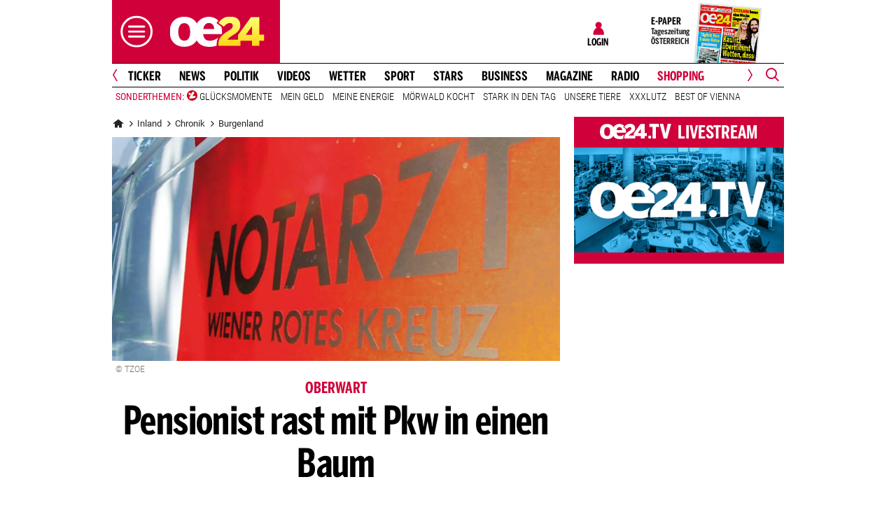

--- FILE ---
content_type: text/html;charset=utf-8
request_url: https://www.oe24.at/oesterreich/chronik/burgenland/pensionist-rast-mit-pkw-in-einen-baum/100539935
body_size: 48484
content:
<!DOCTYPE html>
<html lang="de">
<head>


<link rel="preconnect" href="//imgcdn1.oe24.at">

<link rel="preload" as="script" href="https://web.oe24cdn.biz/jquery/jquery-3.6.0.min.js" data-loader-mode="async" data-loader-event="domLoaded" data-alias="jq">

<link rel="preload" as="script" href="https://web.oe24cdn.biz/lightslider/js/lightslider.min.js" data-loader-mode="async" data-loader-event="scriptLoaded.jq" data-alias="lightslider">
<link rel="preload" as="style" href="https://web.oe24cdn.biz/lightslider/css/lightslider.min.css" data-loader-mode="block" data-loader-event="domInteractive" data-alias="lightslider">




<link rel="preload" as="script" href="https://www.npttech.com/advertising.js" data-loader-mode="async" data-alias="piano-adBlockDetect" data-loader-event="cmp-grant-5eec8924b8e05c699567f398">
<link rel="preload" as="script" href="https://cdn.tinypass.com/api/tinypass.min.js" data-loader-mode="async" data-alias="piano-tinypass">

<link rel="preload" as="script" href="https://securepubads.g.doubleclick.net/tag/js/gpt.js" data-loader-mode="async" data-loader-event="cmp-grant-5f1aada6b8e05c306c0597d7" data-alias="gAdMan">

<meta http-equiv="Content-Type" content="text/html; charset=utf-8" />
<meta name="viewport" content="width=device-width, initial-scale=1, shrink-to-fit=no">
<meta name="robots" content="max-image-preview:large, max-video-preview:-1">


<link rel="canonical" href="https://www.oe24.at/oesterreich/chronik/burgenland/pensionist-rast-mit-pkw-in-einen-baum/100539935" >


    <link rel="amphtml" href="https://www.oe24.at/oesterreich/chronik/burgenland/pensionist-rast-mit-pkw-in-einen-baum/100539935/amp">






    <meta name="description" content="Der 65-J&amp;auml;hrige verlor die Kontrolle &amp;uuml;ber sein Auto." >
    <meta name="news_keywords" content="Pkw,Baum,Burgenland,Oberwart" >
    
        <meta property="twitter:card" content="summary_large_image">
    <meta property="twitter:site" content="@oe24News">
    <meta property="twitter:creator" content="@oe24News">
    <meta property="twitter:title" content="Pensionist rast mit Pkw in einen Baum">
    <meta property="twitter:description" content="Der 65-J&amp;auml;hrige verlor die Kontrolle &amp;uuml;ber sein Auto.">

    <meta property="og:title" content="Pensionist rast mit Pkw in einen Baum" >
    <meta property="og:type" content="article" >
    <meta property="og:url" content="https://www.oe24.at/oesterreich/chronik/burgenland/pensionist-rast-mit-pkw-in-einen-baum/100539935">
    <meta property="og:description" content="Der 65-J&amp;auml;hrige verlor die Kontrolle &amp;uuml;ber sein Auto.">

                    <meta property="og:image" content="https://imgcdn1.oe24.at/rettung.jpg/1600x900Crop/98.535.544">
        <meta property="twitter:image" content="https://imgcdn1.oe24.at/rettung.jpg/1600x900Crop/98.535.544">
    
    <meta property="article:published_time" content="2013-04-08" >
    <meta property="article:section" content="burgenland">

            <meta property="article:tag" content="Burgenland" >
            <meta property="article:tag" content="Oberwart" >
    
                <meta property="fb:app_id" content="203583476343648" >
    


<link rel="apple-touch-icon" href="/images/mobile/icon/76x76.jpg">
<link rel="apple-touch-icon" sizes="76x76" href="/images/mobile/icon/76x76.jpg">
<link rel="apple-touch-icon" sizes="120x120" href="/images/mobile/icon/120x120.jpg">
<link rel="apple-touch-icon" sizes="152x152" href="/images/mobile/icon/152x152.jpg">

<link rel="shortcut icon" href="/images/layout/favicons/O24.ico" />
<title>Pensionist rast mit Pkw in einen Baum - oe24.at</title>

<link rel="stylesheet" href="//www.oe24.at/assets/bane/dist_prod/bootstrap-c9a66b80e3.css">

<link rel="stylesheet" href="//www.oe24.at/assets/bane/dist_prod/stylesArticle-559573d7f4.css">
<!-- begin preload of INFOnline Measurement Manager (web) -->
<link rel='preload' href='https://data-d543661da8.oe24.at/iomm/latest/manager/base/es6/bundle.js' as='script' id='IOMmBundle' crossorigin>
<link rel='preload' href='https://data-d543661da8.oe24.at/iomm/latest/bootstrap/loader.js' as='script' crossorigin>
<!-- end preload of INFOnline Measurement Manager (web) -->
<!-- begin loading of IOMm bootstrap code -->
<script type='text/javascript' src="https://data-d543661da8.oe24.at/iomm/latest/bootstrap/loader.js" crossorigin data-cmp-ab="2" data-ot-ignore></script>
<!-- end loading of IOMm bootstrap code -->
<script>"use strict";function _typeof(t){return(_typeof="function"==typeof Symbol&&"symbol"==typeof Symbol.iterator?function(t){return typeof t}:function(t){return t&&"function"==typeof Symbol&&t.constructor===Symbol&&t!==Symbol.prototype?"symbol":typeof t})(t)}!function(){var t=function(){var t,e,o=[],n=window,r=n;for(;r;){try{if(r.frames.__tcfapiLocator){t=r;break}}catch(t){}if(r===n.top)break;r=r.parent}t||(!function t(){var e=n.document,o=!!n.frames.__tcfapiLocator;if(!o)if(e.body){var r=e.createElement("iframe");r.style.cssText="display:none",r.name="__tcfapiLocator",e.body.appendChild(r)}else setTimeout(t,5);return!o}(),n.__tcfapi=function(){for(var t=arguments.length,n=new Array(t),r=0;r<t;r++)n[r]=arguments[r];if(!n.length)return o;"setGdprApplies"===n[0]?n.length>3&&2===parseInt(n[1],10)&&"boolean"==typeof n[3]&&(e=n[3],"function"==typeof n[2]&&n[2]("set",!0)):"ping"===n[0]?"function"==typeof n[2]&&n[2]({gdprApplies:e,cmpLoaded:!1,cmpStatus:"stub"}):o.push(n)},n.addEventListener("message",(function(t){var e="string"==typeof t.data,o={};if(e)try{o=JSON.parse(t.data)}catch(t){}else o=t.data;var n="object"===_typeof(o)&&null!==o?o.__tcfapiCall:null;n&&window.__tcfapi(n.command,n.version,(function(o,r){var a={__tcfapiReturn:{returnValue:o,success:r,callId:n.callId}};t&&t.source&&t.source.postMessage&&t.source.postMessage(e?JSON.stringify(a):a,"*")}),n.parameter)}),!1))};"undefined"!=typeof module?module.exports=t:t()}();</script>

<script>
// App Detection
var appDet = new Array(
        /\(Linux; Android [\.0-9]+; .+?(wv)?\) AppleWebKit\/[\.0-9]+ \(KHTML, like Gecko\) Version\/.+?Chrome\/.+? Mobile Safari\/[\.0-9]+/i,
        /Mozilla\/5.0 \(Linux; U; Android [\.0-9]+; en-gb; Build\/KLP\) AppleWebKit\/[\.0-9]+ \(KHTML, like Gecko\) Version\/4.0 Safari\/[\.0-9]+/i,
        /Mozilla\/5.0 \(Linux; Android [\.0-9]+; Nexus 5 Build\/_BuildID_\) AppleWebKit\/[\.0-9]+ \(KHTML, like Gecko\) Version\/4.0 Chrome\/.+? Mobile Safari\/[\.0-9]+/i,
        /Mozilla\/5.0 \(Linux; Android [\.0-9]+; Nexus 5 Build\/LMY48B; wv\) AppleWebKit\/[\.0-9]+ \(KHTML, like Gecko\) Version\/4.0 Chrome\/.+? Mobile Safari\/[\.0-9]+/i,
        /oe24\.at\/[\.0-9]+ \(com.iphone-wizard.OE24; build:[\.0-9]+; iOS [\.0-9]+\) Alamofire\/[\.0-9]+/i
    );

var oe24_app = false;
      
for (var reg in appDet) {
    if (navigator.userAgent.match(appDet[reg])) {
        oe24_app = true;
        break;
    }
}

if(!oe24_app){
    var uA = window.navigator.userAgent;
    if(uA.includes("GlossyShell")){
        oe24_app = true;
    }
}

(function() {
    window._sp_queue = [];
    window._sp_ = {
        config: {
            accountId: 1997,
            baseEndpoint: 'https://consent.oe24.at',
                        isSPA: true,
                                    propertyId: 37209,
                                                gdpr: { includeTcfApi: true },
            targetingParams: { 
                subscription: false,
                isApp: oe24_app,
            },
            events: {
                onMessageReceiveData: function() {},
                onError: function() {},
                onPrivacyManagerAction: function(message_type, pmData) {},
                onPMCancel: function() {},
                onSPReady: function() {},
                onSPPMObjectReady: function() {},
                onMessageChoiceSelect: function() {},
                onMessageReady: function() {
                    _sp_.config.messageShown = true;
                },
                onConsentReady: function(message_type, consentUUID, euconsent, info) {
                     
                    if (_sp_.config.messageShown && !info.consentedToAll && !_sp_.config.targetingParams.subscription) {
                        submitRequiredConsents(function() {
                            window.location.href = '/service/purabo?r=/oesterreich/chronik/burgenland/pensionist-rast-mit-pkw-in-einen-baum/100539935';
                        });
                    }
                                    }
            }
        }
    }
    
            window.addEventListener('pageshow', checkPurAbo);
        window.tp = window.tp || [];

        function checkPurAbo() {
            window.tp.consent.setAllPurposes('opt-out');
            OE24.events.on('access.update', function(accessInfos) {
                if (Object.values(accessInfos).some(i => i.granted && i.resource && i.resource.rid === 'RVLG480')) {
                    window._sp_.config.targetingParams.subscription = true;
                    __tcfapi('postRejectAll', 2, () => {
                        submitRequiredConsents();
                    });
                }
                window._sp_.executeMessaging();
            });
        }

        function submitRequiredConsents(callback) {
            
            __tcfapi('addEventListener', 2, function(tcdata, success) {
                __tcfapi('getCustomVendorConsents', 2, (tcdata, success) => { 
                    if (tcdata.consentedAll) {
                        tp.consent.setAllPurposes('opt-in');
                        if (callback) {
                            callback();
                        }
                        return;
                    }

                    const grants = (tcdata && tcdata.grants) ? tcdata.grants : [];
                    const required = {"5fc74dd9a2286383c912ae01":{"purposeIds":[],"legitimateInterestPurposeIds":[]},"66f199038124b907a7b67f7f":{"purposeIds":[],"legitimateInterestPurposeIds":[]}};
                    for (i in grants) {
                        const purposeGrantIds = Object.entries(grants[i].purposeGrants)
                            .filter(([k,v]) => v === true)
                            .map(([k,v]) => v);

                        if (required[i] && required[i].purposeIds === purposeGrantIds) {
                            delete required[i];
                        }
                    }

                    for (let vendor in required) {
                        __tcfapi('postCustomConsent', 2, () => {}, [vendor], required[vendor].purposeIds, required[vendor].legitimateInterestPurposeIds );
                    }
                    if (callback) {
                        callback();
                    }
                });
            });
            OE24.events.on('auth.update', function(userInfo) {
                if (!userInfo.hasSession) {
                    __tcfapi('postRejectAll', 2, () => {
                        window._sp_.resetUserState();
                    });
                    
                }
            });
        }
        var u_tcdata;
    __tcfapi('addEventListener', 2, function(tcdata, success) {
        if(success) {
            if (window.OE24 && OE24.events) {
                triggerTcfEvents(tcdata);
            } else {
                document.addEventListener('oe24.bootLoaderStart', function() {
                    triggerTcfEvents(tcdata);
                });
            }
        }
    });

    function triggerTcfEvents(tcdata) {
        if (tcdata.eventStatus === 'useractioncomplete' || tcdata.eventStatus === 'tcloaded') {
            OE24.events.raise('cmp-changed', tcdata.purpose);
            
            __tcfapi('getCustomVendorConsents', 2, (tcdata, success) => { 
                handleSourcepointAllowance(tcdata, success);
            });

        } else if (tcdata.eventStatus === 'cmpuishown') {
            // call code when cmp message is shown
        }
    }    
})();

function handleSourcepointAllowance(tcdata, success){
    if(!success){
        return;
    }

    var scriptsToBlock = document.querySelectorAll('[sp-src]');
    var lazyLoadToBlock = document.querySelectorAll('[data-sp-src]');
    var iNoG = 0;
    scriptsToBlock.forEach(element => {
        if(element.hasAttribute("vendor-id")){
            if(typeof tcdata.grants[element.getAttribute("vendor-id")] !== 'undefined'){
                if (tcdata.grants[element.getAttribute("vendor-id")].vendorGrant) {
                    element.setAttribute("src", element.getAttribute("sp-src"));
                    element.removeAttribute("sp-src");
                }
            }
        }
    });

    lazyLoadToBlock.forEach(element => {
        if(element.hasAttribute("vendor-id")){
            if(typeof tcdata.grants[element.getAttribute("vendor-id")] !== 'undefined'){
                if (tcdata.grants[element.getAttribute("vendor-id")].vendorGrant) {
                    element.setAttribute("data-src", element.getAttribute("data-sp-src"));
                    element.removeAttribute("data-sp-src");
                }
            }
        }
    });

    // raise
    u_tcdata = tcdata;
    for (i in tcdata.grants) {
        if (tcdata.grants[i].vendorGrant) {
            OE24.events.raise('cmp-grant-'+i, tcdata.grants[i].vendorGrant);
        } else {
            OE24.events.raise('cmp-nogrant-'+i, tcdata.grants[i].vendorGrant);
            iNoG++;
        }
    }

    // remove event listener when consent string has loaded
    if(iNoG==0){
        __tcfapi('removeEventListener', 2, (success) => {
        }, tcdata.listenerId);
    }
}

</script>
<script src='https://consent.oe24.at/unified/wrapperMessagingWithoutDetection.js' async></script>

<script type='text/javascript'>
    var _sf_startpt=(new Date()).getTime();
</script>


<script type="text/javascript" async defer sp-src="https://cdn.storifyme.xyz/static/web-components/storifyme-elements.min.js" vendor-id="6626165f42c35206b38b30b2"></script>
<link rel="stylesheet" href="https://web.oe24cdn.biz/bitmovin/8_226_0/bitmovinplayer-ui.css"/>
<style>
.bmpui-ui-watermark {
    display: none;
}
.oe24tvTopVideoLayer .bitmovinplayer-container,
.wetterFlapVideo .bitmovinplayer-container {
    min-height: auto;
    min-width: auto;
}
</style>
<script>
    window.ID5EspConfig = {
        partnerId: 1540
    };
</script><script src="//www.oe24.at/assets/bane/dist_prod/scriptsHead-41b485b9cd.js" data-ot-ignore></script>

  <script>
    window.dataLayer = window.dataLayer || [];
    window.dataLayer.push({
        'homechannel': 'https://www.oe24.at/oesterreich/chronik/burgenland',
        'weiterechannels': '',
        'advertorial': 'regular',
        'autor': 'OE24',
        'event': 'cdsReady'
    });
</script>
  
<script data-cookieconsent="ignore">
  OE24.events.on("cmp-changed", function() {
    (function(w,d,s,l,i){w[l]=w[l]||[];w[l].push({'gtm.start':
    new Date().getTime(),event:'gtm.js'});var f=d.getElementsByTagName(s)[0],
    j=d.createElement(s),dl=l!='dataLayer'?'&l='+l:'';j.async=true;j.src=
    'https://www.googletagmanager.com/gtm.js?id='+i+dl;f.parentNode.insertBefore(j,f);
    })(window,document,'script','dataLayer','GTM-PZFZNBK');

  });
</script>
<link rel="stylesheet" href="//www.oe24.at/assets/bane/dist_prod/stylesChannel-967bb1dd7d.css">
<script type="text/javascript">
  OE24.events.on("navComplete", function() {
      });
</script>
<script type="text/javascript">
(function() {
    OE24.events.on('auth.update', function(authInfo) {
        OE24.plus.init('R01I10M', 'cnw-api.oe24.at', authInfo, 100539935, "oe24.at:showcase", "https://www.oe24.at/oe24plus/swgSignInWidget");
    });

    OE24.events.onAll(['scriptLoaded.jq', 'access.update'], function(accessInfos) {
        const infos = {};
        var hasAccess = false;
        $.each(Array.isArray(accessInfos) ? accessInfos : [], function() {
            infos[this.resource.rid] = {
                id: this.access_id,
                granted: this.granted,
                started: this.start_date,
                expires: this.expire_date,
                resource: this.resource,
                term: this.term
            };
            if (this.granted) {
                hasAccess = true;
            }
        });
        OE24.plus.setAccessInfos(tp.util.getTacCookie() || '', infos);

                var _cbq = window._cbq = (window._cbq || []);
        if (hasAccess) {
            _cbq.push(['_acct', 'paid']);
        } else if (OE24.plus.getAuthInfo().hasSession) {
            _cbq.push(['_acct', 'lgdin']);
        } else {
            _cbq.push(['_acct', 'anon']);
        }
    });
    
})();
</script><script>
  (function() {
    
    OE24.events.onAll(["domComplete","cmp-changed","cmp-grant-5f0f4ac989bd4b6e3a537e68"], function() {
      var script = document.createElement('script');
      script.src = 'https://cdn.onesignal.com/sdks/OneSignalSDK.js';
      script.async = false;
      document.head.appendChild(script);

      window.OneSignal = window.OneSignal || [];
      OneSignal.push(function() {
        OneSignal.init({
          appId: "7b4eb003-b635-4c20-b3cb-03cc63b05871",
        });
      });

    });
  })();
</script>

</head>
<body class="oe24Bane layout_oe24 fullpageAds doubleSidebar" lang="de">

    <!-- ÖWA/SZ 2023 -->
<div class="oe24OewaWrapper">

            <script>
            var oewaPath = 'RedCont/Nachrichten/Chronik/oesterreich/chronik/burgenland/';
        </script>
    
    <script type='text/javascript'>
        
        var oewaCall2023 = function() {
            try {
                IOMm('configure', { st: 'at_w_atoe24', dn: 'data-d543661da8.oe24.at', cn: 'at', mh:5}); // Configure IOMm
                IOMm('pageview', { cp: 'RedCont/Nachrichten/Chronik/oesterreich/chronik/burgenland/' }); // Count pageview
                
            } catch (e) {
                console && console.info && console.info(e);
            }
        }

        var oewaLinks = document.querySelectorAll('.js-oewaLink');

        for (var i = oewaLinks.length - 1; i >= 0; i--) {
            oewaLinks[i].addEventListener('click', function(event) {
                oewaCall2023();
                if (typeof oewaCall === "function") { 
                    oewaCall(event);
                }
            });
            oewaLinks[i].addEventListener('touchstart', function(event) {
                oewaCall2023();
                if (typeof oewaCall === "function") { 
                    oewaCall(event);
                }
            }, { passive: true});
        }

        if ((typeof OE24.util.isApp !== 'function') || (!OE24.util.isApp())) {
            oewaCall2023();
        }
    </script>

</div>
<!-- ÖWA/SZM END -->

<noscript><iframe src="https://www.googletagmanager.com/ns.html?id=GTM-PZFZNBK"
height="0" width="0" style="display:none;visibility:hidden"></iframe></noscript>
<!--Relevant static tag (general relevant setup)-->
<script async src="https://oe24-cdn.relevant-digital.com/static/tags/68df8ed9fea4099119769ea8.js"></script>
 
<!--Relevant loadAds + LoadPrebid Config -->
<script>
    
    OE24.events.onAll(['cmp-grant-5f1aada6b8e05c306c0597d7','domInteractive'], function() {
        
        isApp = function(slotName) {
            var appDet = new Array(
                /\(Linux; Android [\.0-9]+; .+?(wv)?\) AppleWebKit\/[\.0-9]+ \(KHTML, like Gecko\) Version\/.+?Chrome\/.+? Mobile Safari\/[\.0-9]+/i,
                /Mozilla\/5.0 \(Linux; U; Android [\.0-9]+; en-gb; Build\/KLP\) AppleWebKit\/[\.0-9]+ \(KHTML, like Gecko\) Version\/4.0 Safari\/[\.0-9]+/i,
                /Mozilla\/5.0 \(Linux; Android [\.0-9]+; Nexus 5 Build\/_BuildID_\) AppleWebKit\/[\.0-9]+ \(KHTML, like Gecko\) Version\/4.0 Chrome\/.+? Mobile Safari\/[\.0-9]+/i,
                /Mozilla\/5.0 \(Linux; Android [\.0-9]+; Nexus 5 Build\/LMY48B; wv\) AppleWebKit\/[\.0-9]+ \(KHTML, like Gecko\) Version\/4.0 Chrome\/.+? Mobile Safari\/[\.0-9]+/i,
                /oe24\.at\/[\.0-9]+ \(com.iphone-wizard.OE24; build:[\.0-9]+; iOS [\.0-9]+\) Alamofire\/[\.0-9]+/i,
                /Mozilla\/.+? \((iPhone|iPod|iPad);.+?\) AppleWebKit\/.+? \(KHTML, like Gecko\) Mobile/
            );

            for (var reg in appDet) {
                if (navigator.userAgent.match(appDet[reg])) {
                    return true;
                }
            }

            return false;
        };

        var interstitialSlot;

        window.googletag = window.googletag || {},
        window.googletag.cmd = window.googletag.cmd || [],
        window.googletag.cmd.push(function() {
            // Configure page-level targeting.
                            googletag.pubads().setTargeting('adPageName','burgenland');
                            googletag.pubads().setTargeting('adPageStory','100539935');
                            googletag.pubads().setTargeting('adPageAdreload','0');
                            googletag.pubads().setTargeting('adPageTicker','0');
                            googletag.pubads().setTargeting('adPageType','0');
                            googletag.pubads().setTargeting('plussubscription','0');
                            googletag.pubads().setTargeting('adPageCategory','article');
            
            googletag.pubads().setTargeting('userLang', navigator.language || navigator.userLanguage);
            googletag.pubads().setTargeting('browserSize', window.innerWidth.toString());
            googletag.pubads().setTargeting('adPageWidth', (window.innerWidth<1020) ? 'mobile' : 'desktop');
            googletag.pubads().setTargeting('uStatus', '2');
            
            var isMobile = (/(android|bb\d+|meego).+mobile|avantgo|bada\/|blackberry|blazer|compal|elaine|fennec|hiptop|iemobile|ip(hone|od)|ipad|iris|kindle|Android|Silk|lge |maemo|midp|mmp|netfront|opera m(ob|in)i|palm( os)?|phone|p(ixi|re)\/|plucker|pocket|psp|series(4|6)0|symbian|treo|up\.(browser|link)|vodafone|wap|windows (ce|phone)|xda|xiino/i.test(navigator.userAgent) ||
  /1207|6310|6590|3gso|4thp|50[1-6]i|770s|802s|a wa|abac|ac(er|oo|s\-)|ai(ko|rn)|al(av|ca|co)|amoi|an(ex|ny|yw)|aptu|ar(ch|go)|as(te|us)|attw|au(di|\-m|r |s )|avan|be(ck|ll|nq)|bi(lb|rd)|bl(ac|az)|br(e|v)w|bumb|bw\-(n|u)|c55\/|capi|ccwa|cdm\-|cell|chtm|cldc|cmd\-|co(mp|nd)|craw|da(it|ll|ng)|dbte|dc\-s|devi|dica|dmob|do(c|p)o|ds(12|\-d)|el(49|ai)|em(l2|ul)|er(ic|k0)|esl8|ez([4-7]0|os|wa|ze)|fetc|fly(\-|_)|g1 u|g560|gene|gf\-5|g\-mo|go(\.w|od)|gr(ad|un)|haie|hcit|hd\-(m|p|t)|hei\-|hi(pt|ta)|hp( i|ip)|hs\-c|ht(c(\-| |_|a|g|p|s|t)|tp)|hu(aw|tc)|i\-(20|go|ma)|i230|iac( |\-|\/)|ibro|idea|ig01|ikom|im1k|inno|ipaq|iris|ja(t|v)a|jbro|jemu|jigs|kddi|keji|kgt( |\/)|klon|kpt |kwc\-|kyo(c|k)|le(no|xi)|lg( g|\/(k|l|u)|50|54|\-[a-w])|libw|lynx|m1\-w|m3ga|m50\/|ma(te|ui|xo)|mc(01|21|ca)|m\-cr|me(rc|ri)|mi(o8|oa|ts)|mmef|mo(01|02|bi|de|do|t(\-| |o|v)|zz)|mt(50|p1|v )|mwbp|mywa|n10[0-2]|n20[2-3]|n30(0|2)|n50(0|2|5)|n7(0(0|1)|10)|ne((c|m)\-|on|tf|wf|wg|wt)|nok(6|i)|nzph|o2im|op(ti|wv)|oran|owg1|p800|pan(a|d|t)|pdxg|pg(13|\-([1-8]|c))|phil|pire|pl(ay|uc)|pn\-2|po(ck|rt|se)|prox|psio|pt\-g|qa\-a|qc(07|12|21|32|60|\-[2-7]|i\-)|qtek|r380|r600|raks|rim9|ro(ve|zo)|s55\/|sa(ge|ma|mm|ms|ny|va)|sc(01|h\-|oo|p\-)|sdk\/|se(c(\-|0|1)|47|mc|nd|ri)|sgh\-|shar|sie(\-|m)|sk\-0|sl(45|id)|sm(al|ar|b3|it|t5)|so(ft|ny)|sp(01|h\-|v\-|v )|sy(01|mb)|t2(18|50)|t6(00|10|18)|ta(gt|lk)|tcl\-|tdg\-|tel(i|m)|tim\-|t\-mo|to(pl|sh)|ts(70|m\-|m3|m5)|tx\-9|up(\.b|g1|si)|utst|v400|v750|veri|vi(rg|te)|vk(40|5[0-3]|\-v)|vm40|voda|vulc|vx(52|53|60|61|70|80|81|83|85|98)|w3c(\-| )|webc|whit|wi(g |nc|nw)|wmlb|wonu|x700|yas\-|your|zeto|zte\-/i.test(navigator.userAgent.substring(0, 4)));

            var plattform = (isMobile) ? 'mweb' : false;
            plattform = (isApp()) ? 'app' : plattform;
            if (plattform) {
                googletag.pubads().setTargeting('plattform', plattform);
            }

            const queryString = window.location.search;
            if (queryString) {
                const urlParams = new URLSearchParams(queryString);
                const adPagePreview = urlParams.get('adPagePreview');
                if (adPagePreview) {
                    googletag.pubads().setTargeting('adPagePreview', adPagePreview);
                }
            }

            // publisher-id
            OE24.events.on('cmp-grant-5f1aada6b8e05c306c0597d7', function() {
                var c = OE24.util.getCookie('oe24ppid');
                if (typeof c === 'undefined' || c === '' || c === null) {
                    var str = navigator.userAgent + Date.now();
                    c = btoa(str);

                    OE24.util.setCookie('oe24ppid',c,(12*30*24*60*3600));
                }

                googletag.pubads().setPublisherProvidedId(c);
                // This prevents GPT from automatically fetching ads when display is called.
                googletag.pubads().disableInitialLoad();
                googletag.enableServices();
            });

            googletag.pubads().addEventListener('slotRenderEnded', function (e) {
                OE24.events.raise('adSlot-rendered.'+e.slot.getSlotElementId());
            });

                    }); 
    });
    OE24.events.onAll(['cmp-nogrant-5f1aada6b8e05c306c0597d7','scriptLoaded.jq','domInteractive'], function() {
        $('.adSlotAdition').hide();
    }); 

    // dmp-piano
    var cX = cX || {}; cX.callQueue = cX.callQueue || [];

    cX.callQueue.push(['invoke', function() {
        cX.getUserSegmentIds({persistedQueryId:'68db9c101e17615dec18776ec3e4e2ecb4719c3c', callback:googleAdSetup});

        cX.getSegments('b9efb373bb5f36596d6f2e613bd8c9ffe34a3db5', function (segments) {
            if(typeof segments === "undefined") {
                return;
            }

            var onlyContextualIds = [];
            cX.Array.forEach(segments, function (cxTypedSegment, index) {
                if (cxTypedSegment.type === "contextual") {
                    onlyContextualIds.push(cxTypedSegment.id);
                }
            });

            googletag.pubads().setTargeting("CxContext", onlyContextualIds);
            // This prevents GPT from automatically fetching ads when display is called.
            googletag.pubads().disableInitialLoad();          
            googletag.enableServices();                
        });
    }]);

    function googleAdSetup(cXsegmentIds) {
        googletag.cmd.push(function() {
            googletag.pubads().setTargeting("CxSegments",cXsegmentIds);
            // This prevents GPT from automatically fetching ads when display is called.
            googletag.pubads().disableInitialLoad();
            googletag.enableServices();                
        });
    }

    var adSlotsMinSizes = new Array();
                    adSlotsMinSizes['top'] = 0;
                    adSlotsMinSizes['vertical-right'] = 1020;
                    adSlotsMinSizes['vertical-left'] = 1020;
                    adSlotsMinSizes['sticky'] = 0;
                    adSlotsMinSizes['button'] = 0;
                    adSlotsMinSizes['vertical'] = 0;
                    adSlotsMinSizes['interstitial'] = 0;
                    adSlotsMinSizes['sponsored'] = 0;
                    adSlotsMinSizes['newstory'] = 0;
                    adSlotsMinSizes['horizontal'] = 0;
                    adSlotsMinSizes['teaser'] = 0;
                    adSlotsMinSizes['Video-Test1'] = 0;
                    adSlotsMinSizes['Video-Test2'] = 0;
                    adSlotsMinSizes['Video-Test3'] = 0;
        
    // Async load of cx.js
    OE24.events.on('cmp-grant-5f1aada6b8e05c306c0597d7', function() {
        (function(d,s,e,t){e=d.createElement(s);e.type='text/java'+s;e.async='async';
        e.src='http'+('https:'===location.protocol?'s://s':'://')+'cdn.cxense.com/cx.js';
        t=d.getElementsByTagName(s)[0];t.parentNode.insertBefore(e,t);})(document,'script');
    });

    OE24.events.on('domLoaded', function() {
        function loadAds() {

            // get ad-positions
            var adslots = document.querySelectorAll('.adSlotAdition'), i;
            var allowedIds = null;
            if(adslots.length>=1){
                
                var bsWidth = document.body.clientWidth;
                allowedIds = new Array();
                for (var $el of adslots) {
                    var slot = $el.id.replace('adSlot_','');
                                            var slot2 = slot.replace(/\d+/g, '');
                        
                        if(typeof adSlotsMinSizes[slot2] !== 'undefined'){
                            if(bsWidth >= adSlotsMinSizes[slot2]){
                                allowedIds.push($el.id);
                            }                        
                        }
                                    }
            }            
            
            window.relevantDigital = window.relevantDigital || {};
            relevantDigital.cmd = relevantDigital.cmd || [];
            relevantDigital.cmd.push(function() {
                relevantDigital.loadPrebid({
                    configId: '68e38e2ca8c24e69bebd7597',
                    manageAdserver: true,
                    collapseEmptyDivs: true,
                    collapseBeforeAdFetch: false,
                    allowedDivIds: allowedIds, // set to an array to only load certain <div>s, example - ["divId1", "divId2"]                    
                    noSlotReload: false, // set true to only load ad slots that have never been loaded 
                                            allowCodeReuse: true,
                        noGpt: true,
                        onSlotAndUnit: ({ slot, unit }) => {
                            var slotElementId = slot.getSlotElementId();
                            var div = document.getElementById(slotElementId);
                            var adPagePosition = div.getAttribute('data-adpageposition');
                            var adTypePosition = div.getAttribute('data-adtypeposition');
                            slot.setTargeting("adpagePosition", adPagePosition);
                            slot.setTargeting("adtypePosition", adTypePosition);                            
                        },
                        createAdUnitCode: ({slot}) => {
                            var divId = slot.getSlotElementId();
                            return divId; 
                        }
                                    });
            });
        };
        cX.callQueue.push(['invoke', function() {
            loadAds();
        }]);
    });    

    // reload
    var blockSlots;
    window.addEventListener("message", (e) => {
    
        if (!e.data || typeof e.data !== "string" || !e.data.startsWith("oe24.google.adManager:")) return;
        const invokeTokens = e.data.matchAll(/(?:[\: ]+?)(.+?)\((.*?)\)/g);
        var match;
        while (match = invokeTokens.next()) {
            const invoke = match.value;
            if (!invoke) break;
            switch (invoke[1].trim()) {
                // case 'registerReload':
                // registerReload.apply(e.source, (invoke[2].trim() || '').split(','));
                // break;

                case 'stopReload:':
                    var slots = (invoke[2].toLowerCase().trim() || '');
                    if(slots == 'all'){
                        blockSlots = new Array();
                    } 
                    else {
                        slots = slots.split(',');
                        if(typeof blockSlots == 'object'){
                            for(let i=0; i<slots.length; i++){
                                blockSlots.push(slots[i]);
                            }
                        }
                        else {
                            blockSlots = slots;
                        }
                    }
                    
                    function allowed2reload(elem){
                        var valid = true;
                        var path = elem.getAdUnitPath();

                        blockSlots.forEach(blockSlot => {
                            if(path.includes(blockSlot)){
                                valid = false;
                            }
                        });

                        return valid;
                    }
                    window.relevantDigital = window.relevantDigital || {};
                    relevantDigital.cmd = relevantDigital.cmd || [];
                    relevantDigital.cmd.push(() => {
                        relevantDigital.addAuctionCallbacks({
                            onBeforeAuctionSetup: ({ auction }) => {
                                savedSlots = googletag.pubads()?.getSlots() || [];
                                auction.googletagCalls = auction.googletagCalls || {};
                                auction.googletagCalls.refresh = () => {
                                    if(blockSlots.length != 0){
                                        const validSlots = savedSlots.filter(allowed2reload);
                                        
                                        window.googletag = window.googletag || {},
                                        window.googletag.cmd = window.googletag.cmd || [],
                                        googletag.pubads().refresh(validSlots);
                                    }                                
                                };
                            },

                            onSlotAndUnit: ({ unit, requestAuction }) => {
                                // if (requestAuction.isReloadAuction && unit.gamPath === blockedPath) {
                                if (requestAuction.isReloadAuction && (blockSlots.some(element => unit.gamPath.includes(element)))  ) {
                                    unit.pbAdUnit = { mediaTypes: {}, bids: [], code: unit.code };
                                    return false;
                                }
                            }
                        });
                    });

                    break;
                default:
                throw 'Unsupported Invoke! (' + invoke[1] + ')';
            }
        }
    });
    
    OE24.events.on('cmp-grant-5f1aada6b8e05c306c0597d7', function() {
        localStorage.setItem('ses_cc_oe_wm','efadfe3plk3§');
        sessionStorage.setItem('ses_cc_oe_wm','efadfe3plk3§');       
    });
    OE24.events.on('cmp-nogrant-5f1aada6b8e05c306c0597d7', function() {
        localStorage.setItem('ses_cc_oe_wm','');
        sessionStorage.setItem('ses_cc_oe_wm','');
    });

</script>

<div class="adSlotAdition adSlot_vertical-right  text-center ml-n1 mx-lg-0" id="adSlot_vertical-right01"  data-adtypeposition="vertical-right01" data-ad-unit-id="/1011024/oe24/oesterreich/vertical-right"></div>

<div class="adSlotAdition adSlot_vertical-left  text-center ml-n1 mx-lg-0" id="adSlot_vertical-left01"  data-adtypeposition="vertical-left01" data-ad-unit-id="/1011024/oe24/oesterreich/vertical-left"></div>

    
    <div class="navbar-collapse offcanvas-collapse">

        
            <div class="navbar-nav mr-auto">
                <div class="offcanvasVip">
                    <a class="oe24Vip" href="https://vip.oe24.at">
                        <img class="oe24VipLogo" src="/images/oe24vip/logos/oe24vip-logo.svg" alt="oe24VIP Logo">
                        <div class="text">Alles zu oe24VIP</div>
                    </a>
                </div>

                                    
                                                                        <div class="offcanvasTop d-flex flex-wrap justify-content-between">
                                <a class="nav-item nav-link" href="https://www.oe24.at">
                                    <svg xmlns="http://www.w3.org/2000/svg" viewBox="0 0 18.3 15.7">
                                        <path d="M18.1 6.2l-2-1.4v-.2-1.5-1.5c0-.3-.1-.4-.4-.4h-1.9c-.3 0-.3.1-.3.4V3L9.5.2c-.3-.2-.3-.3-.6 0L3.8 3.7C2.6 4.6 1.4 5.4.2 6.2c-.2.2-.3.3-.1.5.4.6.8 1.1 1.2 1.7.1.1.2.1.2.2.1-.1.2-.1.3-.2l.4-.3V15.2c0 .4.1.4.4.4H7c.4 0 .4-.1.4-.4V9.1h3.5v6.2c0 .3.1.4.4.4h4.4c.3 0 .4-.1.4-.4v-7-.1l.5.3c.3.2.4.2.6-.1l1.1-1.5c.1-.4.1-.5-.2-.7z" />
                                    </svg>
                                    <span>Startseite</span>
                                </a>
                                                                    <a href="https://www.epaper-oesterreich.at/shelf.act?filter=CITYW" class="navTopEpaperImage" target="_blank">
                                        <img class="lazyload" src="https://cdnfiles.oe24.at/tz-cover/Thumbnails/OE24_Thumbnails.jpg?2026012113" alt="E-Paper Tageszeitung ÖSTERREICH">
                                    </a>
                                   
                            </div>
                                                                                                <a class="nav-item nav-link " href="https://www.oe24.at/newsticker" >Ticker</a>
                                                                                                <a class="nav-item nav-link " href="https://www.oe24.at/auto" target="_self">Auto</a>
                                                                                                <a class="nav-item nav-link " href="https://www.oe24.at/madonna/astro" >Astro</a>
                                                                                                <a class="nav-item nav-link " href="https://www.oe24.at/businesslive" target="_self">Business</a>
                                                                                                <a class="nav-item nav-link " href="https://www.oe24.at/buzz24" target="_self">Buzz24</a>
                                                                                                <a class="nav-item nav-link " href="https://www.oe24.at/oesterreich/chronik" target="_self">Chronik</a>
                                                                                                <a class="nav-item nav-link " href="https://www.oe24.at/cooking" target="_self">Cooking</a>
                                                                                                <a class="nav-item nav-link " href="https://www.oe24.at/welt/deutschland" >Deutschland</a>
                                                                                                <a class="nav-item nav-link " href="https://www.oe24.at/digital" target="_self">Digital</a>
                                                                                                <a class="nav-item nav-link " href="https://epaper-oesterreich.at/dashboard.act?logo=1&region=WIEN" >E-Paper</a>
                                                                                                <a class="nav-item nav-link " href="https://www.oe24.at/video/fellnerlive" target="_self">FELLNER! LIVE</a>
                                                                                                <a class="nav-item nav-link " href="https://www.oe24.at/gesundundfit" target="_self">Gesund&Fit</a>
                                                                                                <a class="nav-item nav-link " href="https://www.oe24.at/gewinnspiele" target="_self">Gewinnspiele</a>
                                                                                                <a class="nav-item nav-link " href="https://meinjob.at/" target="_blank">Jobs</a>
                                                                                                <a class="nav-item nav-link " href="https://www.oe24.at/liveandstyle" target="_self">LIVE&STYLE</a>
                                                                                                <a class="nav-item nav-link " href="https://www.oe24.at/madonna" target="_self">Madonna</a>
                                                                                                <a class="nav-item nav-link " href="https://www.oe24.at/news" target="_self">News</a>
                                                                                                <a class="nav-item nav-link " href="https://www.oe24.at/newsletter" target="_self">Newsletter</a>
                                                                                                <a class="nav-item nav-link " href="https://vip.oe24.at" target="_blank">oe24VIP</a>
                                                                                                <a class="nav-item nav-link " href="https://www.oe24.at/oesterreich" target="_self">Österreich</a>
                                                                                                <a class="nav-item nav-link " href="https://www.oe24.at/podcasts" >Podcasts</a>
                                                                                                <a class="nav-item nav-link " href="https://www.oe24.at/oesterreich/politik" target="_self">Politik</a>
                                                                                                <a class="nav-item nav-link " href="https://www.oe24radio.at/" target="_blank">Radio</a>
                                                                                                <a class="nav-item nav-link " href="https://www.oe24.at/reiselust24" target="_self">Reiselust</a>
                                                                                                <a class="nav-item nav-link " href="https://www.oe24.at/sport" target="_self">Sport</a>
                                                                                                <a class="nav-item nav-link " href="https://www.oe24.at/leute" target="_self">Stars</a>
                                                                                                <a class="nav-item nav-link " href="https://www.oe24.at/video" target="_self">Videos</a>
                                                                                                <a class="nav-item nav-link " href="https://www.oe24.at/welt" >Welt</a>
                                                                                                <a class="nav-item nav-link " href="https://www.wetter.at/" target="_self">Wetter</a>
                                                                                                <a class="nav-item nav-link " href="https://www.oe24.at/oesterreich/chronik/wien" >Wien</a>
                                                            
                
                                                            <a class="nav-item nav-link dropdownToggle open" href="#" id="dropdown01">
                            Sonderthemen                            <svg class="dropdownToggleDown" xmlns="http://www.w3.org/2000/svg" viewBox="0 0 15.9 9.4">
                                <path d="M8.621 9.1l7-7.1c.3-.3.3-.9 0-1.2l-.5-.5c-.3-.3-.9-.3-1.2 0l-6 5.9-6-6c-.3-.3-.9-.3-1.2 0l-.5.5c-.3.4-.3 1 0 1.3l7.1 7.1c.4.3.9.3 1.3 0z" />
                            </svg>
                        </a>
                        <div class="offCanvasSubNav open" aria-labelledby="dropdown01">
                                                            <a class="nav-item nav-link dropdownItem" href="https://www.oe24.at/gluecksseite" target="_self">Glücksmomente</a>
                                                            <a class="nav-item nav-link dropdownItem" href="https://www.oe24.at/mein-geld" target="_self">Mein Geld </a>
                                                            <a class="nav-item nav-link dropdownItem" href="https://www.oe24.at/meineenergieverbund" target="_self">Meine Energie</a>
                                                            <a class="nav-item nav-link dropdownItem" href="https://www.oe24.at/cooking/moerwaldkocht" target="_self">Mörwald kocht</a>
                                                            <a class="nav-item nav-link dropdownItem" href="https://www.oe24.at/starkindentag" target="_self">Stark in den Tag</a>
                                                            <a class="nav-item nav-link dropdownItem" href="https://www.oe24.at/tierschutz" target="_self">Unsere Tiere</a>
                                                            <a class="nav-item nav-link dropdownItem" href="https://www.oe24.at/xxxlutz" target="_self">XXXLutz</a>
                                                            <a class="nav-item nav-link dropdownItem" href="https://www.oe24.at/bestofvienna" target="_self">Best of Vienna</a>
                                                    </div>
                                                </div>

        
    </div>

    <div class="wrapper" id="wrap">
        <div class="container">
            <a name="pageBodyTop"></a>
                
                <script>
    OE24.events.on("domLoaded", function() {
        
        if(typeof window.gTagMan != 'undefined'){
            window.gTagMan.setTargeting('topAdvertisement', '0');
        }
        
    });
</script>
                
<div class="adSlotAdition adSlot_top  text-center ml-n1 mx-lg-0" id="adSlot_top01"  data-adtypeposition="top01" data-ad-unit-id="/1011024/oe24/oesterreich/top"></div>

                
    <header class="header headerDesktop">
        

<div class="navTop d-flex">

            <div class="logo-branding">
            <div class="brand">
                <span class="dropdownItem dropdown-toggle" id="navbarDropdownMain" role="button" data-toggle="dropdown" aria-haspopup="true" aria-expanded="false" aria-label="Menü öffnen">
                    <svg xmlns="http://www.w3.org/2000/svg" xml:space="preserve" viewBox="0 0 754 768">
                        <circle cx="379" cy="386" r="323" fill="none" stroke="#fff" stroke-miterlimit="10" stroke-width="45"/>
                        <path fill="none" stroke="#fff" stroke-linecap="round" stroke-miterlimit="10" stroke-width="45" d="M216.9 277.2h324.2M216.9 386h324.2M216.9 494.8h324.2"/>
                    </svg>
                </span>
                <a class="navTopBrand" href="//www.oe24.at">
                    <img src="//www.oe24.at/misc/bane/images/logos/logo-oe24.svg" alt="oe24">
                </a>
            </div>

                    </div>
    
    <div class="navTopContainer d-flex">
    
                <div class="navTopContainerBottom d-flex">
                                    
<div class="headerMeinOe24">

    <div class="oe24LoginAbos js-dropdown">
        <div class="js-dropdown-toggle" style="cursor: pointer;">
            <div class="oe24PlusLogo userIcon"><i class="icofont-user-alt-6"></i></div>
            <div class="headerText">LOGIN</div>
        </div>

        <ul class="dropdown-menu">
            <li><a href="https://www.oe24.at/service/purabo" target="_self">Pur-Abo</a></li>
            <li><a href="//plus.oe24.at" target="_self">oe24VIP</a></li>
        </ul>
    
    </div>

    <div class="oe24Login">
        <a id="headerMeinOe24Link" class="headerMeinOe24Link" href="//plus.oe24.at">  
            <img class="loginImg" src="/images/meinOe24/loged-out.svg" alt="oe24 Login">
            <div class="userIcon" style="display: none;"><i class="icofont-user-alt-6"></i></div>
            <div class="headerText loginText">Login</div>
        </a>
    </div>
</div>

<script>
    document.addEventListener("DOMContentLoaded", function () {
        const dropdown = document.querySelector('.js-dropdown');
        const toggle = dropdown?.querySelector('.js-dropdown-toggle');

        if (dropdown && toggle) {
            toggle.addEventListener('click', function () {
                dropdown.classList.toggle('open');
            });

            document.addEventListener('click', function (e) {
                if (!dropdown.contains(e.target)) {
                    dropdown.classList.remove('open');
                }
            });
        }
    });
</script>
            
    <a class="navTopEpaper d-flex" href="https://www.epaper-oesterreich.at/shelf.act?filter=CITYW" target="_blank">
        
        <div class="navTopEpaperText">
            <span>E-Paper</span>
            <span class="navTopEpaperTextItem">Tageszeitung</span>
            <span class="navTopEpaperTextItem">ÖSTERREICH</span>
        </div>

                    <div class="navTopEpaperImage">
                <img src="https://cdnfiles.oe24.at/tz-cover/Thumbnails/OE24_Thumbnails.jpg?2026012113" alt="E-Paper Tageszeitung ÖSTERREICH">
            </div>
        
    </a>
              
        </div>
    </div>
</div>
        

    <nav class="navMain navbar navbar-expand-lg">

        <div class="dropdown-menu navbarDropdownMain" aria-labelledby="navbarDropdownMain">
                        
                                                <div class="navDropDownContainer">        
                                                    <a class="dropdown-item" href="https://www.oe24.at"  >
                                <span>Startseite</span>
                            </a>
                                                    <a class="dropdown-item" href="https://www.oe24.at/newsticker"  >
                                <span>Ticker</span>
                            </a>
                                                    <a class="dropdown-item" href="https://www.oe24.at/auto" target="_self" >
                                <span>Auto</span>
                            </a>
                                                    <a class="dropdown-item" href="https://www.oe24.at/madonna/astro"  >
                                <span>Astro</span>
                            </a>
                                                    <a class="dropdown-item" href="https://www.oe24.at/businesslive" target="_self" >
                                <span>Business</span>
                            </a>
                                                    <a class="dropdown-item" href="https://www.oe24.at/buzz24" target="_self" >
                                <span>Buzz24</span>
                            </a>
                                                    <a class="dropdown-item" href="https://www.oe24.at/oesterreich/chronik" target="_self" >
                                <span>Chronik</span>
                            </a>
                                                    <a class="dropdown-item" href="https://www.oe24.at/cooking" target="_self" >
                                <span>Cooking</span>
                            </a>
                                            </div>
                                                                <div class="navDropDownContainer">        
                                                    <a class="dropdown-item" href="https://www.oe24.at/welt/deutschland"  >
                                <span>Deutschland</span>
                            </a>
                                                    <a class="dropdown-item" href="https://www.oe24.at/digital" target="_self" >
                                <span>Digital</span>
                            </a>
                                                    <a class="dropdown-item" href="https://epaper-oesterreich.at/dashboard.act?logo=1&region=WIEN"  >
                                <span>E-Paper</span>
                            </a>
                                                    <a class="dropdown-item" href="https://www.oe24.at/video/fellnerlive" target="_self" >
                                <span>FELLNER! LIVE</span>
                            </a>
                                                    <a class="dropdown-item" href="https://www.oe24.at/gesundundfit" target="_self" >
                                <span>Gesund&Fit</span>
                            </a>
                                                    <a class="dropdown-item" href="https://www.oe24.at/gewinnspiele" target="_self" >
                                <span>Gewinnspiele</span>
                            </a>
                                                    <a class="dropdown-item" href="https://meinjob.at/" target="_blank" >
                                <span>Jobs</span>
                            </a>
                                                    <a class="dropdown-item" href="https://www.oe24.at/liveandstyle" target="_self" >
                                <span>LIVE&STYLE</span>
                            </a>
                                            </div>
                                                                <div class="navDropDownContainer">        
                                                    <a class="dropdown-item" href="https://www.oe24.at/madonna" target="_self" >
                                <span>Madonna</span>
                            </a>
                                                    <a class="dropdown-item" href="https://www.oe24.at/news" target="_self" >
                                <span>News</span>
                            </a>
                                                    <a class="dropdown-item" href="https://www.oe24.at/newsletter" target="_self" >
                                <span>Newsletter</span>
                            </a>
                                                    <a class="dropdown-item" href="https://vip.oe24.at" target="_blank" >
                                <span>oe24VIP</span>
                            </a>
                                                    <a class="dropdown-item" href="https://www.oe24.at/oesterreich" target="_self" >
                                <span>Österreich</span>
                            </a>
                                                    <a class="dropdown-item" href="https://www.oe24.at/podcasts"  >
                                <span>Podcasts</span>
                            </a>
                                                    <a class="dropdown-item" href="https://www.oe24.at/oesterreich/politik" target="_self" >
                                <span>Politik</span>
                            </a>
                                                    <a class="dropdown-item" href="https://www.oe24radio.at/" target="_blank" >
                                <span>Radio</span>
                            </a>
                                            </div>
                                                                <div class="navDropDownContainer">        
                                                    <a class="dropdown-item" href="https://www.oe24.at/reiselust24" target="_self" >
                                <span>Reiselust</span>
                            </a>
                                                    <a class="dropdown-item" href="https://www.oe24.at/sport" target="_self" >
                                <span>Sport</span>
                            </a>
                                                    <a class="dropdown-item" href="https://www.oe24.at/leute" target="_self" >
                                <span>Stars</span>
                            </a>
                                                    <a class="dropdown-item" href="https://www.oe24.at/video" target="_self" >
                                <span>Videos</span>
                            </a>
                                                    <a class="dropdown-item" href="https://www.oe24.at/welt"  >
                                <span>Welt</span>
                            </a>
                                                    <a class="dropdown-item" href="https://www.wetter.at/" target="_self" >
                                <span>Wetter</span>
                            </a>
                                                    <a class="dropdown-item" href="https://www.oe24.at/oesterreich/chronik/wien"  >
                                <span>Wien</span>
                            </a>
                                            </div>
                                        


                    </div>

        
            <div class="navigationContainerSlider collapse navbar-collapse" data-id="695_navigationSlider">
                <div class="navbar-nav gallery clearfix">
                                            <div>
                            <a class="nav-item nav-link " href="https://www.oe24.at/newsticker" >Ticker</a>
                        </div>
                                            <div>
                            <a class="nav-item nav-link " href="https://www.oe24.at/news" target="_self">News</a>
                        </div>
                                            <div>
                            <a class="nav-item nav-link " href="https://www.oe24.at/oesterreich/politik" >Politik</a>
                        </div>
                                            <div>
                            <a class="nav-item nav-link " href="https://www.oe24.at/video" target="_self">Videos</a>
                        </div>
                                            <div>
                            <a class="nav-item nav-link " href="https://www.wetter.at" target="_self">Wetter</a>
                        </div>
                                            <div>
                            <a class="nav-item nav-link " href="https://www.oe24.at/sport" target="_self">Sport</a>
                        </div>
                                            <div>
                            <a class="nav-item nav-link " href="https://www.oe24.at/leute" target="_self">Stars</a>
                        </div>
                                            <div>
                            <a class="nav-item nav-link " href="https://www.oe24.at/businesslive" target="_self">Business</a>
                        </div>
                                            <div>
                            <a class="nav-item nav-link " href="https://www.oe24.at/magazine" >Magazine</a>
                        </div>
                                            <div>
                            <a class="nav-item nav-link " href="https://www.oe24radio.at/" target="_blank">Radio</a>
                        </div>
                                            <div>
                            <a class="nav-item nav-link oe24tv" href="https://www.oe24.at/shopping" >Shopping</a>
                        </div>
                    
                </div>
                        
                            </div>

        
        <a class="navbarSearch nav-item nav-link XXml-auto" href="/search">
            <span class="icofont-search"></span>
        </a>

    </nav>


    

<script>
    OE24.events.on("scriptLoaded.jq", function() {
        $('html').click(function() {
            $('.dropdown-menu.navbarDropdownMain').removeClass('show');
        });
        $('#navbarDropdownMain').on('click', function(e) {
            e.stopPropagation();
            $('.dropdown-menu.navbarDropdownMain').toggleClass('show');
        });
    });
</script>

<script>
    OE24.events.onAll(["domLoaded","navComplete","scriptLoaded.lightslider","scriptLoaded.jq"], function () {
        var container = '.navigationContainerSlider[data-id="695_navigationSlider"]';
        if ( $( container + ' .navbar-nav.gallery' ).length ) {
            var slider = $(container + ' .navbar-nav.gallery').lightSlider({
                loop:true,
                slideMove:1,
                autoWidth: true,
                pager:false,
                controls:false,
                keyPress: true,
                responsive : [
                        {
                            breakpoint:767,
                            settings: {
                                slideMove:1
                            }
                        }
                    ],
                onSliderLoad: function(){
                    initNav();
                }
            });
        }

        function initNavDesktop695_navigationSlider(){
            $container = $(container);
        
            var $buttonPrev = $("<button>", {"class": "oe24lsSlide previous", "aria-label": "Previous"});
            var $buttonNext = $("<button>", {"class": "oe24lsSlide next", "aria-label": "Next"});
                
            $buttonPrev.html('<svg class="oe24lsSlideIcon" viewBox="0 0 100 100"><path d="M 0,50 L 30,100 L 40,100 L 10,50  L 40,0 L 30,0 Z" class="arrow"></path></svg>');
            $buttonNext.html('<svg class="oe24lsSlideIcon" viewBox="0 0 100 100"><path d="M 0,50 L 30,100 L 40,100 L 10,50  L 40,0 L 30,0 Z" class="arrow" transform="translate(100, 100) rotate(180) "></path></svg>');

            $container.append($buttonPrev).append($buttonNext);
        
        }

        function initNav() {
            initNavDesktop695_navigationSlider();
            $(container)
            .on('click', 'button.oe24lsSlide.previous', function(e) {
                e.preventDefault();
                slider.goToPrevSlide();
            })
            .on('click', 'button.oe24lsSlide.next', function(e) {
                e.preventDefault();
                slider.goToNextSlide();
            });
        }
    });

    // prevent google tag manager from changing the links
    window.addEventListener('load', () => {
        document.querySelectorAll('nav.navMain a.dropdown-item').forEach(element => {
            Object.defineProperty(element, 'href', {
                set: () => {},
                get: function() { return this.getAttribute('href'); },
            });
        });
    }, false);
</script>
        
<div class="navTopics">
    <div class="navTopicsInner d-flex align-items-start py-1">
        <span class="navTopicsCaption">Sonderthemen:</span>
        <ul class="nav align-items-start">
                                            <li class="nav-item lotto">
                    <a class="nav-link " href="https://www.oe24.at/gluecksseite" title="Zu Sonderthemen Glücksmomente">
                                                    Glücksmomente                                            </a>
                </li>
                                            <li class="nav-item ">
                    <a class="nav-link " href="https://www.oe24.at/mein-geld" title="Zu Sonderthemen Mein Geld ">
                                                    Mein Geld                                             </a>
                </li>
                                            <li class="nav-item ">
                    <a class="nav-link " href="https://www.oe24.at/meineenergieverbund" title="Zu Sonderthemen Meine Energie">
                                                    Meine Energie                                            </a>
                </li>
                                            <li class="nav-item ">
                    <a class="nav-link " href="https://www.oe24.at/cooking/moerwaldkocht" title="Zu Sonderthemen Mörwald kocht">
                                                    Mörwald kocht                                            </a>
                </li>
                                            <li class="nav-item ">
                    <a class="nav-link " href="https://www.oe24.at/starkindentag" title="Zu Sonderthemen Stark in den Tag">
                                                    Stark in den Tag                                            </a>
                </li>
                                            <li class="nav-item ">
                    <a class="nav-link " href="https://www.oe24.at/tierschutz" title="Zu Sonderthemen Unsere Tiere">
                                                    Unsere Tiere                                            </a>
                </li>
                                            <li class="nav-item ">
                    <a class="nav-link " href="https://www.oe24.at/xxxlutz" title="Zu Sonderthemen XXXLutz">
                                                    XXXLutz                                            </a>
                </li>
                                            <li class="nav-item ">
                    <a class="nav-link " href="https://www.oe24.at/bestofvienna" title="Zu Sonderthemen Best of Vienna">
                                                    Best of Vienna                                            </a>
                </li>
                    </ul>
    </div>
</div>
        
                    </header>

    <header class="header headerMobile sticky-top">
                



    <nav class="navbar navbar-light XXversion2">


        
                    <div class="navbarMenu">
                <button class="navbar-toggler" type="button" id="XXXsidebarCollapse" data-toggle="offcanvas" aria-label="Menü öffnen">
                    <svg xmlns="http://www.w3.org/2000/svg" xml:space="preserve" viewBox="0 0 754 768">
                        <circle cx="379" cy="386" r="323" fill="none" stroke="#fff" stroke-miterlimit="10" stroke-width="45"/>
                        <path fill="none" stroke="#fff" stroke-linecap="round" stroke-miterlimit="10" stroke-width="45" d="M216.9 277.2h324.2M216.9 386h324.2M216.9 494.8h324.2"/>
                    </svg>
                </button>
            </div>
            <div class="navbarBrand">
                <a class="navbar-brand" href="//www.oe24.at">
                    <div class="navbarBrandImage">
                        <img src="//www.oe24.at/misc/bane/images/logos/logo-oe24.svg" alt="oe24">
                    </div>
                </a>
            </div> 
                    
                    
        
                    <div class="oe24Login ml-auto">
                
<div class="headerMeinOe24 js-dropdown-mobile">


    <div id="headerMeinOe24LinkMobil" class="headerMeinOe24LinkMobile headerMeinOe24Toggle" style="cursor: pointer;">
        <div class="loginImg"><i class="icofont-user-alt-6"></i></div>
        <div class="userIcon" style="display: none;"><i class="icofont-user-alt-6"></i></div>
        <div class="headerText loginText"></div>
    </div>

    <ul class="dropdown-menu-mobile">
        <li><a href="https://www.oe24.at/service/purabo" target="_self">Pur-Abo</a></li>
        <li><a href="//plus.oe24.at" target="_self">oe24VIP</a></li>
    </ul>

</div>

<script>

    document.addEventListener("DOMContentLoaded", function () {
    const mobileDropdown = document.querySelector(".js-dropdown-mobile");
    const mobileToggle = mobileDropdown?.querySelector(".headerMeinOe24Toggle");

    if (mobileToggle && mobileDropdown) {
        mobileToggle.addEventListener("click", function (e) {
        e.preventDefault(); // verhindert Navigation
        mobileDropdown.classList.toggle("open");
        });

        document.addEventListener("click", function (e) {
            if (!mobileDropdown.contains(e.target)) {
                mobileDropdown.classList.remove("open");
             }
            });
        }
        document.querySelector(".js-dropdown-mobile")?.classList.remove("open");
    });
</script>            </div>
        
           
        
        
    </nav>

    <script>

        
        OE24.events.on("scriptLoaded.jq", function() {

            'use strict';

            $('.navbar [data-toggle="offcanvas"]').on('click', function(e) {
                e.preventDefault();
                                $('body').toggleClass('offCanvas');
                $('.offcanvas-collapse').scrollTop(0).toggleClass('open');
            });

            $('.offcanvas-collapse').on('click', function(e) {
                if (e.target === this) {
                    e.preventDefault();
                                        $('body').toggleClass('offCanvas');
                    $('.offcanvas-collapse').toggleClass('open');
                    $('.offcanvas-collapse .dropdownToggle').removeClass('open');
                    $('.offCanvasSubNav.open').removeClass('open');
                }
            });

            $('.offcanvas-collapse .dropdownToggle').on('click', function(e) {
                e.preventDefault();
                $(this).toggleClass('open');
                $(this).next('[aria-labelledby="' + $(this).attr('id') + '"]').toggleClass('open');
            });

        });

    </script>

        
<nav class="headerSubNavMobile navigationContainerSlider clearfix" data-id="183_navigationSlider"> 
    <div class="subNavSlider gallery clearfix">
                                <div class="item-wrapper">
                <a class="nav-item nav-link " href="https://www.oe24.at/newsticker" >Ticker</a>
                <span class="navBorder"></span>
            </div>

                                <div class="item-wrapper">
                <a class="nav-item nav-link " href="https://www.oe24.at/news" target="_self">News</a>
                <span class="navBorder"></span>
            </div>

                                <div class="item-wrapper">
                <a class="nav-item nav-link " href="https://www.oe24.at/oesterreich/politik" >Politik</a>
                <span class="navBorder"></span>
            </div>

                                <div class="item-wrapper">
                <a class="nav-item nav-link " href="https://www.oe24.at/video" target="_self">Videos</a>
                <span class="navBorder"></span>
            </div>

                                <div class="item-wrapper">
                <a class="nav-item nav-link " href="https://www.wetter.at" target="_self">Wetter</a>
                <span class="navBorder"></span>
            </div>

                                <div class="item-wrapper">
                <a class="nav-item nav-link " href="https://www.oe24.at/sport" target="_self">Sport</a>
                <span class="navBorder"></span>
            </div>

                                <div class="item-wrapper">
                <a class="nav-item nav-link " href="https://www.oe24.at/leute" target="_self">Stars</a>
                <span class="navBorder"></span>
            </div>

                                <div class="item-wrapper">
                <a class="nav-item nav-link " href="https://www.oe24.at/businesslive" target="_self">Business</a>
                <span class="navBorder"></span>
            </div>

                                <div class="item-wrapper">
                <a class="nav-item nav-link " href="https://www.oe24.at/magazine" >Magazine</a>
                <span class="navBorder"></span>
            </div>

                                <div class="item-wrapper">
                <a class="nav-item nav-link " href="https://www.oe24radio.at/" target="_blank">Radio</a>
                <span class="navBorder"></span>
            </div>

                                <div class="item-wrapper">
                <a class="nav-item nav-link oe24tv" href="https://www.oe24.at/shopping" >Shopping</a>
                <span class="navBorder"></span>
            </div>

            
    </div>
    <button class="oe24lsSlide previous" type="button" aria-label="Previous">
        <svg class="oe24lsSlideIcon" viewBox="0 0 100 100"><path d="M 0,50 L 30,100 L 40,100 L 10,50  L 40,0 L 30,0 Z" class="arrow"></path></svg>
    </button>
    <button class="oe24lsSlide next" type="button" aria-label="Next">
        <svg class="oe24lsSlideIcon" viewBox="0 0 100 100"><path d="M 0,50 L 30,100 L 40,100 L 10,50  L 40,0 L 30,0 Z" class="arrow" transform="translate(100, 100) rotate(180) "></path></svg>
    </button>
</nav>


<script>
    OE24.events.onAll(["domLoaded","scriptLoaded.lightslider","scriptLoaded.jq"], function () {
        var container = '.navigationContainerSlider[data-id="183_navigationSlider"]';
        var slider = $(container + ' .subNavSlider.gallery').lightSlider({
            loop:true,
            slideMove:1,
            slideMargin: 5,
            autoWidth: true,
            pager:false,
            controls:false,
            keyPress: true,
            slideEndAnimation: true,
            responsive : [
                    {
                        breakpoint:767,
                        settings: {
                            slideMove:1
                        }
                    }
                ],
            onSliderLoad: function(){
                initNav();
            }
        });

        function initNav() {
            $(container)
            .on('click', 'button.oe24lsSlide.previous', function(e) {
                e.preventDefault();
                slider.goToPrevSlide();
            })
            .on('click', 'button.oe24lsSlide.next', function(e) {
                e.preventDefault();
                slider.goToNextSlide();
            });
        }
    });
</script>                 
    </header>


                <script type="application/ld+json">
{"@context":"https:\/\/schema.org","@type":"NewsArticle","mainEntityOfPage":{"@type":"WebPage","@id":"https:\/\/www.oe24.at\/oesterreich\/chronik\/burgenland\/pensionist-rast-mit-pkw-in-einen-baum\/100539935"},"url":"https:\/\/www.oe24.at\/oesterreich\/chronik\/burgenland\/pensionist-rast-mit-pkw-in-einen-baum\/100539935","inLanguage":"de","keywords":"Burgenland,Oberwart","datePublished":"2013-04-08T13:33:19Z","dateModified":"2013-04-08T13:44:55Z","author":{"@type":"Organization","name":"oe24.at"},"publisher":{"@type":"Organization","name":"oe24 GmbH","logo":{"@type":"ImageObject","url":"https:\/\/www.oe24.at\/images\/logos\/oe24-rbg.png"},"url":["https:\/\/www.oe24.at\/"],"sameAs":["https:\/\/www.facebook.com\/oe24.at","https:\/\/twitter.com\/Oe24at","https:\/\/www.instagram.com\/oe24.at","https:\/\/www.youtube.com\/c\/oe24TV"],"@context":"http:\/\/schema.org"},"headline":"Pensionist rast mit Pkw in einen Baum","description":"Oe24.at berichtet exclusiv und hautnah \u00fcber Themen die \u00d6sterreich und die Welt bewegen. Top informiert auf einen Klick!","image":["https:\/\/imgcdn1.oe24.at\/rettung.jpg\/1600x800Crop\/98.535.544","https:\/\/imgcdn1.oe24.at\/rettung.jpg\/1600x1600Crop\/98.535.544","https:\/\/imgcdn1.oe24.at\/rettung.jpg\/1600x1200Crop\/98.535.544","https:\/\/imgcdn1.oe24.at\/rettung.jpg\/1600x900Crop\/98.535.544"]}</script>


<section class="row mx-lg-0 mb-3">
    
<article class="articleContent  col-md-12 col-lg-8 mt-3">


    <div class="articleContentTopBox">

        <div class="articleInfo d-flex">

            
<div class="breadcrumbsBox">

    <ol class="breadcrumbs" itemscope itemtype="https://schema.org/BreadcrumbList">

                    <li class="homeItem" itemprop="itemListElement" itemscope itemtype="https://schema.org/ListItem">
                <a itemscope itemtype="https://schema.org/WebPage" itemprop="item" itemid="https://www.oe24.at/" href="https://www.oe24.at/" title="Zur Startseite">
                    <span itemprop="name">oe24.at</span>
                    <svg class="home" xmlns="http://www.w3.org/2000/svg" viewBox="0 0 60 45">
                        <path fill="#242424" d="m30 0 30 23H49v22H34V34h-8v11H11V23H0Zm0 0"/>
                    </svg>
                </a>
                <svg class="arrow" enable-background="new 0 0 9.4 15.9" version="1.1" viewBox="0 0 9.4 15.9" xml:space="preserve" xmlns="http://www.w3.org/2000/svg">
                    <g transform="translate(15.921) rotate(90)">
                        <path fill="#242424" d="m7.2 6.8-7 7.1c-0.3 0.3-0.3 0.9 0 1.2l0.5 0.5c0.3 0.3 0.9 0.3 1.2 0l6-5.9 6 6c0.3 0.3 0.9 0.3 1.2 0l0.5-0.5c0.3-0.4 0.3-1 0-1.3l-7.1-7.1c-0.4-0.3-0.9-0.3-1.3 0z"></path>
                    </g>
                </svg>
                <meta itemprop="position" content="1" />
            </li>
        
                    <li itemprop="itemListElement" itemscope itemtype="https://schema.org/ListItem">

                
                <a itemscope itemtype="https://schema.org/WebPage" itemprop="item" itemid="https://www.oe24.at/oesterreich" href="https://www.oe24.at/oesterreich">

                    <span  itemprop="name"> Inland </span>
                </a>
                <svg class="icon" enable-background="new 0 0 9.4 15.9" version="1.1" viewBox="0 0 9.4 15.9" xml:space="preserve" xmlns="http://www.w3.org/2000/svg">
                    <g transform="translate(15.921) rotate(90)">
                        <path fill="#242424" d="m7.2 6.8-7 7.1c-0.3 0.3-0.3 0.9 0 1.2l0.5 0.5c0.3 0.3 0.9 0.3 1.2 0l6-5.9 6 6c0.3 0.3 0.9 0.3 1.2 0l0.5-0.5c0.3-0.4 0.3-1 0-1.3l-7.1-7.1c-0.4-0.3-0.9-0.3-1.3 0z"></path>
                    </g>
                </svg>
                <meta itemprop="position" content="2" />

            </li>
                    <li itemprop="itemListElement" itemscope itemtype="https://schema.org/ListItem">

                
                <a itemscope itemtype="https://schema.org/WebPage" itemprop="item" itemid="https://www.oe24.at/oesterreich/chronik" href="https://www.oe24.at/oesterreich/chronik">

                    <span  itemprop="name"> Chronik </span>
                </a>
                <svg class="icon" enable-background="new 0 0 9.4 15.9" version="1.1" viewBox="0 0 9.4 15.9" xml:space="preserve" xmlns="http://www.w3.org/2000/svg">
                    <g transform="translate(15.921) rotate(90)">
                        <path fill="#242424" d="m7.2 6.8-7 7.1c-0.3 0.3-0.3 0.9 0 1.2l0.5 0.5c0.3 0.3 0.9 0.3 1.2 0l6-5.9 6 6c0.3 0.3 0.9 0.3 1.2 0l0.5-0.5c0.3-0.4 0.3-1 0-1.3l-7.1-7.1c-0.4-0.3-0.9-0.3-1.3 0z"></path>
                    </g>
                </svg>
                <meta itemprop="position" content="3" />

            </li>
                    <li itemprop="itemListElement" itemscope itemtype="https://schema.org/ListItem">

                
                <a itemscope itemtype="https://schema.org/WebPage" itemprop="item" itemid="https://www.oe24.at/oesterreich/chronik/burgenland" href="https://www.oe24.at/oesterreich/chronik/burgenland">

                    <span  itemprop="name"> Burgenland </span>
                </a>
                <svg class="icon" enable-background="new 0 0 9.4 15.9" version="1.1" viewBox="0 0 9.4 15.9" xml:space="preserve" xmlns="http://www.w3.org/2000/svg">
                    <g transform="translate(15.921) rotate(90)">
                        <path fill="#242424" d="m7.2 6.8-7 7.1c-0.3 0.3-0.3 0.9 0 1.2l0.5 0.5c0.3 0.3 0.9 0.3 1.2 0l6-5.9 6 6c0.3 0.3 0.9 0.3 1.2 0l0.5-0.5c0.3-0.4 0.3-1 0-1.3l-7.1-7.1c-0.4-0.3-0.9-0.3-1.3 0z"></path>
                    </g>
                </svg>
                <meta itemprop="position" content="4" />

            </li>
            </ol>

</div>

        </div>

        
                <figure class="mediaContainer d-block m-0 pb-2 pb-md-0">
            
<div class="articleImageContainer">
    <div class="articleImage d-block">
        <a href="https://imgcdn1.oe24.at/rettung.jpg/98.535.544" onclick="return false;">
        <img class="img-fluid w-100" 
            srcset="https://imgcdn1.oe24.at/rettung.jpg/384x192Crop/98.535.544 380w,
                    https://imgcdn1.oe24.at/rettung.jpg/576x288Crop/98.535.544 570w,
                    https://imgcdn1.oe24.at/rettung.jpg/768x384Crop/98.535.544 960w,
                    https://imgcdn1.oe24.at/rettung.jpg/960x480Crop/98.535.544 1024w"
            sizes="auto"
            src="https://imgcdn1.oe24.at/rettung.jpg/384x192Crop/98.535.544"
            alt="Pensionist rast mit Pkw in einen Baum" > 
        </a>
    </div>
        <div class="copyright">&#169; TZOE</div>
    </div>
                        
                    </figure>
        
        <header class="articleTitelBox">
            <h2 class="articlePreTitle mb-2">Oberwart</h2>
            <h1>Pensionist rast mit Pkw in einen Baum</h1>
        </header>

        
        <div class="articleDateTime mb-3">
                            <span class="date">08.04.13, 15:31</span>
                    </div>


    </div>

    <section class="articleShareBox py-1 d-block">
	<div class="d-flex flex-row justify-content-between align-items-center py-1">

		<div class="d-flex flex-row socials align-items-center">
			<span class="shareOnFacebook mr-1">
				<a href="https://www.facebook.com/share.php?u=https://www.oe24.at/oesterreich/chronik/burgenland/pensionist-rast-mit-pkw-in-einen-baum/100539935&amp;text=Der+65-J%C3%A4hrige+verlor+die+Kontrolle+%C3%BCber+sein+Auto." onclick="window.open(this.href, 'oe24SocialWindow', 'toolbar=0,resizable=0,width=640,height=480'); return false;" title="Auf Facebook teilen">
					<span class="" data-tooltip-message="Auf Facebook teilen"><i class="icofont-facebook"></i></span>
				</a>
			</span>

			
			<span class="shareOnTwitter mr-1">
				<a href="https://twitter.com/share?url=https://www.oe24.at/oesterreich/chronik/burgenland/pensionist-rast-mit-pkw-in-einen-baum/100539935&amp;text=Der+65-J%C3%A4hrige+verlor+die+Kontrolle+%C3%BCber+sein+Auto." onclick="window.open(this.href, 'oe24SocialWindow', 'toolbar=0,resizable=0,width=640,height=480'); return false;" title="Auf Twitter teilen">
					<span class="" data-tooltip-message="Artikel Twittern"><i class="icofont-twitter"></i></span>
				</a>
			</span>

			<span class="sharePerEmail mr-1">
				<a href="mailto:?subject=Schau%20dir%20„Pensionist+rast+mit+Pkw+in+einen+Baum“%20 auf%20oe24%20an!&amp;body=Schau%20dir%20„Pensionist+rast+mit+Pkw+in+einen+Baum“%20 auf%20oe24%20an!%0D%0A%0D%0Ahttps://www.oe24.at/oesterreich/chronik/burgenland/pensionist-rast-mit-pkw-in-einen-baum/100539935%0D%0A%0D%0A%0D%0A%0D%0AOE24%20hofft%20Ihnen%20gefällt%20der%20Beitrag%20und%20möchte%20Sie%20einladen%20unser%20neu%20gestalteten%20Portal%20www.oe24.at%20zu%20besuchen.%20Dort%20finden%20Sie%20die%20neuesten%20Beiträge%20unter%20anderem%20zu%20den%20Themen%20Politik,%20Sport,%20Stars,%20Wetter,%20Österreich,%20Fashion,%20Film,%20Kochen,%20etc….%20Viel%20Spaß%20beim%20lesen!%20:-)" title="Per E-Mail teilen">
					<span class="" data-tooltip-message="Teilen per EMail"><i class="icofont-envelope"></i></span>
				</a>
			</span>

			<span class="sharePerWhtasApp mr-1">
				<a href="whatsapp://send?text=https://www.oe24.at/oesterreich/chronik/burgenland/pensionist-rast-mit-pkw-in-einen-baum/100539935" title="Per WhatsApp teilen">
					<svg viewBox="0 0 1000 1000" xmlns="http://www.w3.org/2000/svg">
						<path d="M507.9 62.5c-235.4 0-426.2 190.9-426.2 426.2 0 80.5 22.4 155.9 61.1 220.2L65.9 937.5l236-75.6c61.1 33.7 131.2 53.1 206 53.1 235.4 0 426.2-190.9 426.2-426.2S743.3 62.5 507.9 62.5zm208.8 573.9c-8.6 24.4-42.9 44.7-70.3 50.5-18.7 4-43.2 7.2-125.6-26.9-105.4-43.6-173.2-150.7-178.4-157.6-5.1-7-42.6-56.7-42.6-108.1s26.2-76.5 36.7-87.2c8.6-8.9 23-12.8 36.6-12.8 4.5 0 8.4.2 12 .4 10.5.4 15.8 1.1 22.8 17.7 8.6 20.8 29.7 72.2 32.2 77.5 2.6 5.3 5.1 12.4 1.5 19.4-3.4 7.2-6.3 10.3-11.6 16.5-5.3 6.1-10.3 10.7-15.6 17.2-4.9 5.7-10.3 11.8-4.2 22.4 6.1 10.3 27.2 44.7 58.2 72.2 40 35.6 72.5 47 84.1 51.9 8.6 3.6 19 2.7 25.3-4 8-8.7 17.9-23 28-37.1 7.2-10.1 16.2-11.4 25.7-7.8 9.7 3.3 60.9 28.7 71.5 33.9 10.5 5.3 17.5 7.8 20 12.2 2.4 4.4 2.4 25.3-6.3 49.7z"/>
					</svg>
				</a>
			</span>

			<span class="articleShare d-none d-md-block">Teilen</span>
		</div>

		
	</div>
</section>    
    <div class="articleTextBox">
        
        <p class="leadText d-block my-3 cXenseParse">Der 65-Jährige verlor die Kontrolle über sein Auto.</p>

        
        
<div class="adSlotAdition adSlot_button  text-center ml-n1 mx-lg-0" id="adSlot_button01" data-adpageposition="01" data-adtypeposition="button01" data-ad-unit-id="/1011024/oe24/oesterreich/button"></div>
        
        <div class="bodyText cXenseParse"><p>
	Einen Schwerverletzten hat ein Verkehrsunfall Montagvormittag im Südburgenland gefordert: Auf der B63 bei Riedlingsdorf (Bezirk Oberwart) verlor ein 65-jähriger Mann aus unbekannter Ursache die Herrschaft über seinen Pkw. Der Wagen geriet auf eine Grünfläche und prallte ungebremst frontal gegen einen Baum, berichtete die Landespolizeidirektion Burgenland.</p><div class="adslot">
<div class="adSlotAdition adSlot_button  text-center ml-n1 mx-lg-0" id="adSlot_button02" data-adpageposition="02" data-adtypeposition="button02" data-ad-unit-id="/1011024/oe24/oesterreich/button"></div>
</div>
<p>
	Zum Zeitpunkt des Unfalls um etwa 10.25 Uhr war der Pensionist mit rund 70 Stundenkilometern unterwegs und fuhr hinter einem Lkw. Der Verletzte wurde ins Krankenhaus Oberwart gebracht.</p>
<p>
	</p><div class="articleSlideshowContainer">
    
    <div class="articleContentSlideshowContainer">
        <h3 class="d-flex justify-content-center titleRow">
            <span class="slideshowTitle">Die stärksten Bilder des Tages</span>
        </h3>
        <div class="articleSlideshow" data-id="737_1629096">
            <ul class="overrideArticleImageSlider gallery content-slider h-100">
                                    
                    <li class="overrideSliderItem">
                        <div class="overrideSliderImage">
                            <img class="img-fluid lazyload firstImg" data-src="https://imgcdn1.oe24.at/giraffe.jpg/620x620NoCrop/226.187.861" data-srcset="https://imgcdn1.oe24.at/giraffe.jpg/400x400/226.187.861 400w, https://imgcdn1.oe24.at/giraffe.jpg/620x620NoCrop/226.187.861 620w, https://imgcdn1.oe24.at/giraffe.jpg/960x960MobileGrey/226.187.861 960w" src="[data-uri]" alt="Hunderte machten beim World Naked Bike Ride in Melbourne mit" data-sub-html="caption_0">
                                                        <span class="sliderCounter">1/160</span>

                                                        
                        </div>

                        <div class="overrideSliderImageBottom">
                                                            <div class="caption">
                                    <span class="title">Eine Lego-Giraffe ist das neue Maskottchen eines chinesischen Einkaufszentrums</span>
                                </div>
                                                    </div>
                    </li>
                                    
                    <li class="overrideSliderItem">
                        <div class="overrideSliderImage">
                            <img class="img-fluid lazyload " data-src="https://imgcdn1.oe24.at/china.jpg/620x620NoCrop/225.326.517" data-srcset="https://imgcdn1.oe24.at/china.jpg/400x400/225.326.517 400w, https://imgcdn1.oe24.at/china.jpg/620x620NoCrop/225.326.517 620w, https://imgcdn1.oe24.at/china.jpg/960x960MobileGrey/225.326.517 960w" src="[data-uri]" alt="Hunderte machten beim World Naked Bike Ride in Melbourne mit" data-sub-html="caption_1">
                                                        <span class="sliderCounter">2/160</span>

                                                        
                        </div>

                        <div class="overrideSliderImageBottom">
                                                            <div class="caption">
                                    <span class="title">So spektakulär wird in China das Laternenfest gefeiert</span>
                                </div>
                                                    </div>
                    </li>
                                    
                    <li class="overrideSliderItem">
                        <div class="overrideSliderImage">
                            <img class="img-fluid lazyload " data-src="https://imgcdn1.oe24.at/peta.jpg/620x620NoCrop/224.826.217" data-srcset="https://imgcdn1.oe24.at/peta.jpg/400x400/224.826.217 400w, https://imgcdn1.oe24.at/peta.jpg/620x620NoCrop/224.826.217 620w, https://imgcdn1.oe24.at/peta.jpg/960x960MobileGrey/224.826.217 960w" src="[data-uri]" alt="Hunderte machten beim World Naked Bike Ride in Melbourne mit" data-sub-html="caption_2">
                                                        <span class="sliderCounter">3/160</span>

                                                        
                        </div>

                        <div class="overrideSliderImageBottom">
                                                            <div class="caption">
                                    <span class="title">Nackter PETA-Protest in London</span>
                                </div>
                                                    </div>
                    </li>
                                    
                    <li class="overrideSliderItem">
                        <div class="overrideSliderImage">
                            <img class="img-fluid lazyload " data-src="https://imgcdn1.oe24.at/cupids.jpg/620x620NoCrop/224.275.679" data-srcset="https://imgcdn1.oe24.at/cupids.jpg/400x400/224.275.679 400w, https://imgcdn1.oe24.at/cupids.jpg/620x620NoCrop/224.275.679 620w, https://imgcdn1.oe24.at/cupids.jpg/960x960MobileGrey/224.275.679 960w" src="[data-uri]" alt="Hunderte machten beim World Naked Bike Ride in Melbourne mit" data-sub-html="caption_3">
                                                        <span class="sliderCounter">4/160</span>

                                                        
                        </div>

                        <div class="overrideSliderImageBottom">
                                                            <div class="caption">
                                    <span class="title">Für einen guten Zweck liefen zahlreiche hübsche Australierinnen in Unterwäsche durch die Straßen.</span>
                                </div>
                                                    </div>
                    </li>
                                    
                    <li class="overrideSliderItem">
                        <div class="overrideSliderImage">
                            <img class="img-fluid lazyload " data-src="https://imgcdn1.oe24.at/millie.jpg/620x620NoCrop/222.387.657" data-srcset="https://imgcdn1.oe24.at/millie.jpg/400x400/222.387.657 400w, https://imgcdn1.oe24.at/millie.jpg/620x620NoCrop/222.387.657 620w, https://imgcdn1.oe24.at/millie.jpg/960x960MobileGrey/222.387.657 960w" src="[data-uri]" alt="Hunderte machten beim World Naked Bike Ride in Melbourne mit" data-sub-html="caption_4">
                                                        <span class="sliderCounter">5/160</span>

                                                        
                        </div>

                        <div class="overrideSliderImageBottom">
                                                            <div class="caption">
                                    <span class="title">Performance-Künstlerin Millie Brown zog sich für ein Kunstprojekt aus</span>
                                </div>
                                                    </div>
                    </li>
                                    
                    <li class="overrideSliderItem">
                        <div class="overrideSliderImage">
                            <img class="img-fluid lazyload " data-src="https://imgcdn1.oe24.at/rio.jpg/620x620NoCrop/221.814.501" data-srcset="https://imgcdn1.oe24.at/rio.jpg/400x400/221.814.501 400w, https://imgcdn1.oe24.at/rio.jpg/620x620NoCrop/221.814.501 620w, https://imgcdn1.oe24.at/rio.jpg/960x960MobileGrey/221.814.501 960w" src="[data-uri]" alt="Hunderte machten beim World Naked Bike Ride in Melbourne mit" data-sub-html="caption_5">
                                                        <span class="sliderCounter">6/160</span>

                                                        
                        </div>

                        <div class="overrideSliderImageBottom">
                                                            <div class="caption">
                                    <span class="title">So schön kann der Sonnenuntergang am legendären Strand von Ipanema (Brasilien) sein</span>
                                </div>
                                                    </div>
                    </li>
                                    
                    <li class="overrideSliderItem">
                        <div class="overrideSliderImage">
                            <img class="img-fluid lazyload " data-src="https://imgcdn1.oe24.at/poly.jpg/620x620NoCrop/220.840.040" data-srcset="https://imgcdn1.oe24.at/poly.jpg/400x400/220.840.040 400w, https://imgcdn1.oe24.at/poly.jpg/620x620NoCrop/220.840.040 620w, https://imgcdn1.oe24.at/poly.jpg/960x960MobileGrey/220.840.040 960w" src="[data-uri]" alt="Hunderte machten beim World Naked Bike Ride in Melbourne mit" data-sub-html="caption_6">
                                                        <span class="sliderCounter">7/160</span>

                                                        
                        </div>

                        <div class="overrideSliderImageBottom">
                                                            <div class="caption">
                                    <span class="title">Blickfang Natasha Poly bei der Fashion Week in Berlin</span>
                                </div>
                                                    </div>
                    </li>
                                    
                    <li class="overrideSliderItem">
                        <div class="overrideSliderImage">
                            <img class="img-fluid lazyload " data-src="https://imgcdn1.oe24.at/golf.jpg/620x620NoCrop/220.688.686" data-srcset="https://imgcdn1.oe24.at/golf.jpg/400x400/220.688.686 400w, https://imgcdn1.oe24.at/golf.jpg/620x620NoCrop/220.688.686 620w, https://imgcdn1.oe24.at/golf.jpg/960x960MobileGrey/220.688.686 960w" src="[data-uri]" alt="Hunderte machten beim World Naked Bike Ride in Melbourne mit" data-sub-html="caption_7">
                                                        <span class="sliderCounter">8/160</span>

                                                        
                        </div>

                        <div class="overrideSliderImageBottom">
                                                            <div class="caption">
                                    <span class="title">Golf-Pro Ian Poulter freut sich über einen Erfolg bei einem Turnier in Abu Dhabi</span>
                                </div>
                                                    </div>
                    </li>
                                    
                    <li class="overrideSliderItem">
                        <div class="overrideSliderImage">
                            <img class="img-fluid lazyload " data-src="https://imgcdn1.oe24.at/peta.jpg/620x620NoCrop/220.508.808" data-srcset="https://imgcdn1.oe24.at/peta.jpg/400x400/220.508.808 400w, https://imgcdn1.oe24.at/peta.jpg/620x620NoCrop/220.508.808 620w, https://imgcdn1.oe24.at/peta.jpg/960x960MobileGrey/220.508.808 960w" src="[data-uri]" alt="Hunderte machten beim World Naked Bike Ride in Melbourne mit" data-sub-html="caption_8">
                                                        <span class="sliderCounter">9/160</span>

                                                        
                        </div>

                        <div class="overrideSliderImageBottom">
                                                            <div class="caption">
                                    <span class="title">PETA-Aktivisten protestieren in Berlin gegen die Misshandlung von Tieren</span>
                                </div>
                                                    </div>
                    </li>
                                    
                    <li class="overrideSliderItem">
                        <div class="overrideSliderImage">
                            <img class="img-fluid lazyload " data-src="https://imgcdn1.oe24.at/fl%C3%BCchtling.jpg/620x620NoCrop/220.079.722" data-srcset="https://imgcdn1.oe24.at/fl%C3%BCchtling.jpg/400x400/220.079.722 400w, https://imgcdn1.oe24.at/fl%C3%BCchtling.jpg/620x620NoCrop/220.079.722 620w, https://imgcdn1.oe24.at/fl%C3%BCchtling.jpg/960x960MobileGrey/220.079.722 960w" src="[data-uri]" alt="Hunderte machten beim World Naked Bike Ride in Melbourne mit" data-sub-html="caption_9">
                                                        <span class="sliderCounter">10/160</span>

                                                        
                        </div>

                        <div class="overrideSliderImageBottom">
                                                            <div class="caption">
                                    <span class="title">Ein syrischer Flüchtling wird von griechischen Helfern gerettet.</span>
                                </div>
                                                    </div>
                    </li>
                                    
                    <li class="overrideSliderItem">
                        <div class="overrideSliderImage">
                            <img class="img-fluid lazyload " data-src="https://imgcdn1.oe24.at/l%C3%B6win.jpg/620x620NoCrop/219.734.833" data-srcset="https://imgcdn1.oe24.at/l%C3%B6win.jpg/400x400/219.734.833 400w, https://imgcdn1.oe24.at/l%C3%B6win.jpg/620x620NoCrop/219.734.833 620w, https://imgcdn1.oe24.at/l%C3%B6win.jpg/960x960MobileGrey/219.734.833 960w" src="[data-uri]" alt="Hunderte machten beim World Naked Bike Ride in Melbourne mit" data-sub-html="caption_10">
                                                        <span class="sliderCounter">11/160</span>

                                                        
                        </div>

                        <div class="overrideSliderImageBottom">
                                                            <div class="caption">
                                    <span class="title">Eine weiße Löwin aus einem ukrainischen Privatzoo zeigt stolz eines ihrer Babys</span>
                                </div>
                                                    </div>
                    </li>
                                    
                    <li class="overrideSliderItem">
                        <div class="overrideSliderImage">
                            <img class="img-fluid lazyload " data-src="https://imgcdn1.oe24.at/cheer.jpg/620x620NoCrop/219.334.411" data-srcset="https://imgcdn1.oe24.at/cheer.jpg/400x400/219.334.411 400w, https://imgcdn1.oe24.at/cheer.jpg/620x620NoCrop/219.334.411 620w, https://imgcdn1.oe24.at/cheer.jpg/960x960MobileGrey/219.334.411 960w" src="[data-uri]" alt="Hunderte machten beim World Naked Bike Ride in Melbourne mit" data-sub-html="caption_11">
                                                        <span class="sliderCounter">12/160</span>

                                                        
                        </div>

                        <div class="overrideSliderImageBottom">
                                                            <div class="caption">
                                    <span class="title">Die Cheerleader der Washington Redskins gaben auch gegen die Green Bay Packers Gas</span>
                                </div>
                                                    </div>
                    </li>
                                    
                    <li class="overrideSliderItem">
                        <div class="overrideSliderImage">
                            <img class="img-fluid lazyload " data-src="https://imgcdn1.oe24.at/beluga.jpg/620x620NoCrop/215.761.707" data-srcset="https://imgcdn1.oe24.at/beluga.jpg/400x400/215.761.707 400w, https://imgcdn1.oe24.at/beluga.jpg/620x620NoCrop/215.761.707 620w, https://imgcdn1.oe24.at/beluga.jpg/960x960MobileGrey/215.761.707 960w" src="[data-uri]" alt="Hunderte machten beim World Naked Bike Ride in Melbourne mit" data-sub-html="caption_12">
                                                        <span class="sliderCounter">13/160</span>

                                                        
                        </div>

                        <div class="overrideSliderImageBottom">
                                                            <div class="caption">
                                    <span class="title">Auch dieser Beluga-Wahl aus Yokohama freut sich schon auf Weihnachten</span>
                                </div>
                                                    </div>
                    </li>
                                    
                    <li class="overrideSliderItem">
                        <div class="overrideSliderImage">
                            <img class="img-fluid lazyload " data-src="https://imgcdn1.oe24.at/kontrolle.jpg/620x620NoCrop/214.896.421" data-srcset="https://imgcdn1.oe24.at/kontrolle.jpg/400x400/214.896.421 400w, https://imgcdn1.oe24.at/kontrolle.jpg/620x620NoCrop/214.896.421 620w, https://imgcdn1.oe24.at/kontrolle.jpg/960x960MobileGrey/214.896.421 960w" src="[data-uri]" alt="Hunderte machten beim World Naked Bike Ride in Melbourne mit" data-sub-html="caption_13">
                                                        <span class="sliderCounter">14/160</span>

                                                        
                        </div>

                        <div class="overrideSliderImageBottom">
                                                            <div class="caption">
                                    <span class="title">Sicherheitskontrollen vor dem Spiel Köln gegen Augsburg</span>
                                </div>
                                                    </div>
                    </li>
                                    
                    <li class="overrideSliderItem">
                        <div class="overrideSliderImage">
                            <img class="img-fluid lazyload " data-src="https://imgcdn1.oe24.at/manila.jpg/620x620NoCrop/214.769.908" data-srcset="https://imgcdn1.oe24.at/manila.jpg/400x400/214.769.908 400w, https://imgcdn1.oe24.at/manila.jpg/620x620NoCrop/214.769.908 620w, https://imgcdn1.oe24.at/manila.jpg/960x960MobileGrey/214.769.908 960w" src="[data-uri]" alt="Hunderte machten beim World Naked Bike Ride in Melbourne mit" data-sub-html="caption_14">
                                                        <span class="sliderCounter">15/160</span>

                                                        
                        </div>

                        <div class="overrideSliderImageBottom">
                                                            <div class="caption">
                                    <span class="title">Eine Studentenverbindung hat in Manila wieder einmal ihren traditionellen Nackt-Lauf durchgeführt</span>
                                </div>
                                                    </div>
                    </li>
                                    
                    <li class="overrideSliderItem">
                        <div class="overrideSliderImage">
                            <img class="img-fluid lazyload " data-src="https://imgcdn1.oe24.at/hunde.jpg/620x620NoCrop/214.488.516" data-srcset="https://imgcdn1.oe24.at/hunde.jpg/400x400/214.488.516 400w, https://imgcdn1.oe24.at/hunde.jpg/620x620NoCrop/214.488.516 620w, https://imgcdn1.oe24.at/hunde.jpg/960x960MobileGrey/214.488.516 960w" src="[data-uri]" alt="Hunderte machten beim World Naked Bike Ride in Melbourne mit" data-sub-html="caption_15">
                                                        <span class="sliderCounter">16/160</span>

                                                        
                        </div>

                        <div class="overrideSliderImageBottom">
                                                            <div class="caption">
                                    <span class="title">Zwei Hunde tollen in Rollstühlen über einen Strand in Peru</span>
                                </div>
                                                    </div>
                    </li>
                                    
                    <li class="overrideSliderItem">
                        <div class="overrideSliderImage">
                            <img class="img-fluid lazyload " data-src="https://imgcdn1.oe24.at/lima.jpg/620x620NoCrop/214.225.452" data-srcset="https://imgcdn1.oe24.at/lima.jpg/400x400/214.225.452 400w, https://imgcdn1.oe24.at/lima.jpg/620x620NoCrop/214.225.452 620w, https://imgcdn1.oe24.at/lima.jpg/960x960MobileGrey/214.225.452 960w" src="[data-uri]" alt="Hunderte machten beim World Naked Bike Ride in Melbourne mit" data-sub-html="caption_16">
                                                        <span class="sliderCounter">17/160</span>

                                                        
                        </div>

                        <div class="overrideSliderImageBottom">
                                                            <div class="caption">
                                    <span class="title">Adriana Lima gibts jetzt dank Madame Tussaud's doppelt</span>
                                </div>
                                                    </div>
                    </li>
                                    
                    <li class="overrideSliderItem">
                        <div class="overrideSliderImage">
                            <img class="img-fluid lazyload " data-src="https://imgcdn1.oe24.at/indien.jpg/620x620NoCrop/213.519.037" data-srcset="https://imgcdn1.oe24.at/indien.jpg/400x400/213.519.037 400w, https://imgcdn1.oe24.at/indien.jpg/620x620NoCrop/213.519.037 620w, https://imgcdn1.oe24.at/indien.jpg/960x960MobileGrey/213.519.037 960w" src="[data-uri]" alt="Hunderte machten beim World Naked Bike Ride in Melbourne mit" data-sub-html="caption_17">
                                                        <span class="sliderCounter">18/160</span>

                                                        
                        </div>

                        <div class="overrideSliderImageBottom">
                                                            <div class="caption">
                                    <span class="title">Ein Inder nimmt ein Bad bei Amritsar</span>
                                </div>
                                                    </div>
                    </li>
                                    
                    <li class="overrideSliderItem">
                        <div class="overrideSliderImage">
                            <img class="img-fluid lazyload " data-src="https://imgcdn1.oe24.at/japan.jpg/620x620NoCrop/212.581.213" data-srcset="https://imgcdn1.oe24.at/japan.jpg/400x400/212.581.213 400w, https://imgcdn1.oe24.at/japan.jpg/620x620NoCrop/212.581.213 620w, https://imgcdn1.oe24.at/japan.jpg/960x960MobileGrey/212.581.213 960w" src="[data-uri]" alt="Hunderte machten beim World Naked Bike Ride in Melbourne mit" data-sub-html="caption_18">
                                                        <span class="sliderCounter">19/160</span>

                                                        
                        </div>

                        <div class="overrideSliderImageBottom">
                                                            <div class="caption">
                                    <span class="title">Bei der "Japan Adult Expo" gibts alles, was das (Männer-)Herz höher schlagen lässt.</span>
                                </div>
                                                    </div>
                    </li>
                                    
                    <li class="overrideSliderItem">
                        <div class="overrideSliderImage">
                            <img class="img-fluid lazyload " data-src="https://imgcdn1.oe24.at/dammbruch4.jpg/620x620NoCrop/212.423.924" data-srcset="https://imgcdn1.oe24.at/dammbruch4.jpg/400x400/212.423.924 400w, https://imgcdn1.oe24.at/dammbruch4.jpg/620x620NoCrop/212.423.924 620w, https://imgcdn1.oe24.at/dammbruch4.jpg/960x960MobileGrey/212.423.924 960w" src="[data-uri]" alt="Hunderte machten beim World Naked Bike Ride in Melbourne mit" data-sub-html="caption_19">
                                                        <span class="sliderCounter">20/160</span>

                                                        
                        </div>

                        <div class="overrideSliderImageBottom">
                                                            <div class="caption">
                                    <span class="title">Ein Dammbruch in Brasilien hat zu einer tödlichen Schlammlawine geführt. Jugendliche demonstrieren gegen die Minen-Gesellschaft.</span>
                                </div>
                                                    </div>
                    </li>
                                    
                    <li class="overrideSliderItem">
                        <div class="overrideSliderImage">
                            <img class="img-fluid lazyload " data-src="https://imgcdn1.oe24.at/orangutan.jpg/620x620NoCrop/211.381.124" data-srcset="https://imgcdn1.oe24.at/orangutan.jpg/400x400/211.381.124 400w, https://imgcdn1.oe24.at/orangutan.jpg/620x620NoCrop/211.381.124 620w, https://imgcdn1.oe24.at/orangutan.jpg/960x960MobileGrey/211.381.124 960w" src="[data-uri]" alt="Hunderte machten beim World Naked Bike Ride in Melbourne mit" data-sub-html="caption_20">
                                                        <span class="sliderCounter">21/160</span>

                                                        
                        </div>

                        <div class="overrideSliderImageBottom">
                                                            <div class="caption">
                                    <span class="title">Dieses Orang Utan-Baby wurde aus den Fängen brutaler Tierschmuggler befreit (Indonesien)</span>
                                </div>
                                                    </div>
                    </li>
                                    
                    <li class="overrideSliderItem">
                        <div class="overrideSliderImage">
                            <img class="img-fluid lazyload " data-src="https://imgcdn1.oe24.at/venezuela.jpg/620x620NoCrop/210.900.840" data-srcset="https://imgcdn1.oe24.at/venezuela.jpg/400x400/210.900.840 400w, https://imgcdn1.oe24.at/venezuela.jpg/620x620NoCrop/210.900.840 620w, https://imgcdn1.oe24.at/venezuela.jpg/960x960MobileGrey/210.900.840 960w" src="[data-uri]" alt="Hunderte machten beim World Naked Bike Ride in Melbourne mit" data-sub-html="caption_21">
                                                        <span class="sliderCounter">22/160</span>

                                                        
                        </div>

                        <div class="overrideSliderImageBottom">
                                                            <div class="caption">
                                    <span class="title">Nicht nur die bildhübsche Miss Venezuela will Miss Universum werden</span>
                                </div>
                                                    </div>
                    </li>
                                    
                    <li class="overrideSliderItem">
                        <div class="overrideSliderImage">
                            <img class="img-fluid lazyload " data-src="https://imgcdn1.oe24.at/acdc.jpg/620x620NoCrop/210.774.905" data-srcset="https://imgcdn1.oe24.at/acdc.jpg/400x400/210.774.905 400w, https://imgcdn1.oe24.at/acdc.jpg/620x620NoCrop/210.774.905 620w, https://imgcdn1.oe24.at/acdc.jpg/960x960MobileGrey/210.774.905 960w" src="[data-uri]" alt="Hunderte machten beim World Naked Bike Ride in Melbourne mit" data-sub-html="caption_22">
                                                        <span class="sliderCounter">23/160</span>

                                                        
                        </div>

                        <div class="overrideSliderImageBottom">
                                                            <div class="caption">
                                    <span class="title">AC/DC starteten ihre Tour in Sydney mit einer bombastischen Show</span>
                                </div>
                                                    </div>
                    </li>
                                    
                    <li class="overrideSliderItem">
                        <div class="overrideSliderImage">
                            <img class="img-fluid lazyload " data-src="https://imgcdn1.oe24.at/melbourne.jpg/620x620NoCrop/210.624.690" data-srcset="https://imgcdn1.oe24.at/melbourne.jpg/400x400/210.624.690 400w, https://imgcdn1.oe24.at/melbourne.jpg/620x620NoCrop/210.624.690 620w, https://imgcdn1.oe24.at/melbourne.jpg/960x960MobileGrey/210.624.690 960w" src="[data-uri]" alt="Hunderte machten beim World Naked Bike Ride in Melbourne mit" data-sub-html="caption_23">
                                                        <span class="sliderCounter">24/160</span>

                                                        
                        </div>

                        <div class="overrideSliderImageBottom">
                                                            <div class="caption">
                                    <span class="title">So wild geht es beim traditionellen Melbourne Cup zu</span>
                                </div>
                                                    </div>
                    </li>
                                    
                    <li class="overrideSliderItem">
                        <div class="overrideSliderImage">
                            <img class="img-fluid lazyload " data-src="https://imgcdn1.oe24.at/sydney.jpg/620x620NoCrop/210.546.811" data-srcset="https://imgcdn1.oe24.at/sydney.jpg/400x400/210.546.811 400w, https://imgcdn1.oe24.at/sydney.jpg/620x620NoCrop/210.546.811 620w, https://imgcdn1.oe24.at/sydney.jpg/960x960MobileGrey/210.546.811 960w" src="[data-uri]" alt="Hunderte machten beim World Naked Bike Ride in Melbourne mit" data-sub-html="caption_24">
                                                        <span class="sliderCounter">25/160</span>

                                                        
                        </div>

                        <div class="overrideSliderImageBottom">
                                                            <div class="caption">
                                    <span class="title">In Sydney freut man sich über traumhaftes Badewetter</span>
                                </div>
                                                    </div>
                    </li>
                                    
                    <li class="overrideSliderItem">
                        <div class="overrideSliderImage">
                            <img class="img-fluid lazyload " data-src="https://imgcdn1.oe24.at/indio1.jpg/620x620NoCrop/209.954.333" data-srcset="https://imgcdn1.oe24.at/indio1.jpg/400x400/209.954.333 400w, https://imgcdn1.oe24.at/indio1.jpg/620x620NoCrop/209.954.333 620w, https://imgcdn1.oe24.at/indio1.jpg/960x960MobileGrey/209.954.333 960w" src="[data-uri]" alt="Hunderte machten beim World Naked Bike Ride in Melbourne mit" data-sub-html="caption_25">
                                                        <span class="sliderCounter">26/160</span>

                                                        
                        </div>

                        <div class="overrideSliderImageBottom">
                                                            <div class="caption">
                                    <span class="title">In Brasilien finden die ersten Spiele nur für indigene Völker statt</span>
                                </div>
                                                    </div>
                    </li>
                                    
                    <li class="overrideSliderItem">
                        <div class="overrideSliderImage">
                            <img class="img-fluid lazyload " data-src="https://imgcdn1.oe24.at/panda.jpg/620x620NoCrop/209.821.955" data-srcset="https://imgcdn1.oe24.at/panda.jpg/400x400/209.821.955 400w, https://imgcdn1.oe24.at/panda.jpg/620x620NoCrop/209.821.955 620w, https://imgcdn1.oe24.at/panda.jpg/960x960MobileGrey/209.821.955 960w" src="[data-uri]" alt="Hunderte machten beim World Naked Bike Ride in Melbourne mit" data-sub-html="caption_26">
                                                        <span class="sliderCounter">27/160</span>

                                                        
                        </div>

                        <div class="overrideSliderImageBottom">
                                                            <div class="caption">
                                    <span class="title">In einer chinesischen Forschungsstation freut man sich gleich über 26 Panda-Babys</span>
                                </div>
                                                    </div>
                    </li>
                                    
                    <li class="overrideSliderItem">
                        <div class="overrideSliderImage">
                            <img class="img-fluid lazyload " data-src="https://imgcdn1.oe24.at/playboy.jpg/620x620NoCrop/209.599.398" data-srcset="https://imgcdn1.oe24.at/playboy.jpg/400x400/209.599.398 400w, https://imgcdn1.oe24.at/playboy.jpg/620x620NoCrop/209.599.398 620w, https://imgcdn1.oe24.at/playboy.jpg/960x960MobileGrey/209.599.398 960w" src="[data-uri]" alt="Hunderte machten beim World Naked Bike Ride in Melbourne mit" data-sub-html="caption_27">
                                                        <span class="sliderCounter">28/160</span>

                                                        
                        </div>

                        <div class="overrideSliderImageBottom">
                                                            <div class="caption">
                                    <span class="title">Auf der Halloween-Party in der Playboy-Villa gab es viel zu sehen</span>
                                </div>
                                                    </div>
                    </li>
                                    
                    <li class="overrideSliderItem">
                        <div class="overrideSliderImage">
                            <img class="img-fluid lazyload " data-src="https://imgcdn1.oe24.at/starwars.jpg/620x620NoCrop/209.255.892" data-srcset="https://imgcdn1.oe24.at/starwars.jpg/400x400/209.255.892 400w, https://imgcdn1.oe24.at/starwars.jpg/620x620NoCrop/209.255.892 620w, https://imgcdn1.oe24.at/starwars.jpg/960x960MobileGrey/209.255.892 960w" src="[data-uri]" alt="Hunderte machten beim World Naked Bike Ride in Melbourne mit" data-sub-html="caption_28">
                                                        <span class="sliderCounter">29/160</span>

                                                        
                        </div>

                        <div class="overrideSliderImageBottom">
                                                            <div class="caption">
                                    <span class="title">Der Star Wars-Hype macht auch vor der Chinesischen Mauer nicht halt</span>
                                </div>
                                                    </div>
                    </li>
                                    
                    <li class="overrideSliderItem">
                        <div class="overrideSliderImage">
                            <img class="img-fluid lazyload " data-src="https://imgcdn1.oe24.at/mode.jpg/620x620NoCrop/209.006.259" data-srcset="https://imgcdn1.oe24.at/mode.jpg/400x400/209.006.259 400w, https://imgcdn1.oe24.at/mode.jpg/620x620NoCrop/209.006.259 620w, https://imgcdn1.oe24.at/mode.jpg/960x960MobileGrey/209.006.259 960w" src="[data-uri]" alt="Hunderte machten beim World Naked Bike Ride in Melbourne mit" data-sub-html="caption_29">
                                                        <span class="sliderCounter">30/160</span>

                                                        
                        </div>

                        <div class="overrideSliderImageBottom">
                                                            <div class="caption">
                                    <span class="title">Designer Ronaldo Fraga bemalt seine neue Kollektion, damit man weiß, für wen sie ist</span>
                                </div>
                                                    </div>
                    </li>
                                    
                    <li class="overrideSliderItem">
                        <div class="overrideSliderImage">
                            <img class="img-fluid lazyload " data-src="https://imgcdn1.oe24.at/zombie.jpg/620x620NoCrop/208.847.374" data-srcset="https://imgcdn1.oe24.at/zombie.jpg/400x400/208.847.374 400w, https://imgcdn1.oe24.at/zombie.jpg/620x620NoCrop/208.847.374 620w, https://imgcdn1.oe24.at/zombie.jpg/960x960MobileGrey/208.847.374 960w" src="[data-uri]" alt="Hunderte machten beim World Naked Bike Ride in Melbourne mit" data-sub-html="caption_30">
                                                        <span class="sliderCounter">31/160</span>

                                                        
                        </div>

                        <div class="overrideSliderImageBottom">
                                                            <div class="caption">
                                    <span class="title">New York: Verkleidet warten Vater und Sohn auf den Bus, der sie zur Zombie-Parade bringt</span>
                                </div>
                                                    </div>
                    </li>
                                    
                    <li class="overrideSliderItem">
                        <div class="overrideSliderImage">
                            <img class="img-fluid lazyload " data-src="https://imgcdn1.oe24.at/highheel.jpg/620x620NoCrop/208.488.386" data-srcset="https://imgcdn1.oe24.at/highheel.jpg/400x400/208.488.386 400w, https://imgcdn1.oe24.at/highheel.jpg/620x620NoCrop/208.488.386 620w, https://imgcdn1.oe24.at/highheel.jpg/960x960MobileGrey/208.488.386 960w" src="[data-uri]" alt="Hunderte machten beim World Naked Bike Ride in Melbourne mit" data-sub-html="caption_31">
                                                        <span class="sliderCounter">32/160</span>

                                                        
                        </div>

                        <div class="overrideSliderImageBottom">
                                                            <div class="caption">
                                    <span class="title">In Paris fand ein High Heel-Rennen statt</span>
                                </div>
                                                    </div>
                    </li>
                                    
                    <li class="overrideSliderItem">
                        <div class="overrideSliderImage">
                            <img class="img-fluid lazyload " data-src="https://imgcdn1.oe24.at/trump.jpg/620x620NoCrop/208.359.489" data-srcset="https://imgcdn1.oe24.at/trump.jpg/400x400/208.359.489 400w, https://imgcdn1.oe24.at/trump.jpg/620x620NoCrop/208.359.489 620w, https://imgcdn1.oe24.at/trump.jpg/960x960MobileGrey/208.359.489 960w" src="[data-uri]" alt="Hunderte machten beim World Naked Bike Ride in Melbourne mit" data-sub-html="caption_32">
                                                        <span class="sliderCounter">33/160</span>

                                                        
                        </div>

                        <div class="overrideSliderImageBottom">
                                                            <div class="caption">
                                    <span class="title">Donald Trump ist eine der beliebtesten Halloween-Masken in diesem Jahr</span>
                                </div>
                                                    </div>
                    </li>
                                    
                    <li class="overrideSliderItem">
                        <div class="overrideSliderImage">
                            <img class="img-fluid lazyload " data-src="https://imgcdn1.oe24.at/navratri.jpg/620x620NoCrop/208.249.165" data-srcset="https://imgcdn1.oe24.at/navratri.jpg/400x400/208.249.165 400w, https://imgcdn1.oe24.at/navratri.jpg/620x620NoCrop/208.249.165 620w, https://imgcdn1.oe24.at/navratri.jpg/960x960MobileGrey/208.249.165 960w" src="[data-uri]" alt="Hunderte machten beim World Naked Bike Ride in Melbourne mit" data-sub-html="caption_33">
                                                        <span class="sliderCounter">34/160</span>

                                                        
                        </div>

                        <div class="overrideSliderImageBottom">
                                                            <div class="caption">
                                    <span class="title">In Indien findet derzeit das neuntätige Tanzfest Navratri statt.</span>
                                </div>
                                                    </div>
                    </li>
                                    
                    <li class="overrideSliderItem">
                        <div class="overrideSliderImage">
                            <img class="img-fluid lazyload " data-src="https://imgcdn1.oe24.at/k%C3%BCrbis.jpg/620x620NoCrop/208.137.896" data-srcset="https://imgcdn1.oe24.at/k%C3%BCrbis.jpg/400x400/208.137.896 400w, https://imgcdn1.oe24.at/k%C3%BCrbis.jpg/620x620NoCrop/208.137.896 620w, https://imgcdn1.oe24.at/k%C3%BCrbis.jpg/960x960MobileGrey/208.137.896 960w" src="[data-uri]" alt="Hunderte machten beim World Naked Bike Ride in Melbourne mit" data-sub-html="caption_34">
                                                        <span class="sliderCounter">35/160</span>

                                                        
                        </div>

                        <div class="overrideSliderImageBottom">
                                                            <div class="caption">
                                    <span class="title">In Half Moon Bay (USA) findet ein Kürbis-Wettbewerb statt.</span>
                                </div>
                                                    </div>
                    </li>
                                    
                    <li class="overrideSliderItem">
                        <div class="overrideSliderImage">
                            <img class="img-fluid lazyload " data-src="https://imgcdn1.oe24.at/vulkan.jpg/620x620NoCrop/0/641.545.089/207.959.890" data-srcset="https://imgcdn1.oe24.at/vulkan.jpg/400x400/0/641.545.089/207.959.890 400w, https://imgcdn1.oe24.at/vulkan.jpg/620x620NoCrop/0/641.545.089/207.959.890 620w, https://imgcdn1.oe24.at/vulkan.jpg/960x960MobileGrey/0/641.545.089/207.959.890 960w" src="[data-uri]" alt="Hunderte machten beim World Naked Bike Ride in Melbourne mit" data-sub-html="caption_35">
                                                        <span class="sliderCounter">36/160</span>

                                                        
                        </div>

                        <div class="overrideSliderImageBottom">
                                                            <div class="caption">
                                    <span class="title">Der Vulkan Tungurahua legt eine Aschewolke über Banos (Ecuador)</span>
                                </div>
                                                    </div>
                    </li>
                                    
                    <li class="overrideSliderItem">
                        <div class="overrideSliderImage">
                            <img class="img-fluid lazyload " data-src="https://imgcdn1.oe24.at/flugshow.jpg/620x620NoCrop/207.611.260" data-srcset="https://imgcdn1.oe24.at/flugshow.jpg/400x400/207.611.260 400w, https://imgcdn1.oe24.at/flugshow.jpg/620x620NoCrop/207.611.260 620w, https://imgcdn1.oe24.at/flugshow.jpg/960x960MobileGrey/207.611.260 960w" src="[data-uri]" alt="Hunderte machten beim World Naked Bike Ride in Melbourne mit" data-sub-html="caption_36">
                                                        <span class="sliderCounter">37/160</span>

                                                        
                        </div>

                        <div class="overrideSliderImageBottom">
                                                            <div class="caption">
                                    <span class="title">Spektakuläre Flugshow in San Francisco</span>
                                </div>
                                                    </div>
                    </li>
                                    
                    <li class="overrideSliderItem">
                        <div class="overrideSliderImage">
                            <img class="img-fluid lazyload " data-src="https://imgcdn1.oe24.at/hostess.jpg/620x620NoCrop/207.486.900" data-srcset="https://imgcdn1.oe24.at/hostess.jpg/400x400/207.486.900 400w, https://imgcdn1.oe24.at/hostess.jpg/620x620NoCrop/207.486.900 620w, https://imgcdn1.oe24.at/hostess.jpg/960x960MobileGrey/207.486.900 960w" src="[data-uri]" alt="Hunderte machten beim World Naked Bike Ride in Melbourne mit" data-sub-html="caption_37">
                                                        <span class="sliderCounter">38/160</span>

                                                        
                        </div>

                        <div class="overrideSliderImageBottom">
                                                            <div class="caption">
                                    <span class="title">Sexy Hostess bei einer Motorrad-Messe in Sao Paulo</span>
                                </div>
                                                    </div>
                    </li>
                                    
                    <li class="overrideSliderItem">
                        <div class="overrideSliderImage">
                            <img class="img-fluid lazyload " data-src="https://imgcdn1.oe24.at/taiwan.jpg/620x620NoCrop/207.219.888" data-srcset="https://imgcdn1.oe24.at/taiwan.jpg/400x400/207.219.888 400w, https://imgcdn1.oe24.at/taiwan.jpg/620x620NoCrop/207.219.888 620w, https://imgcdn1.oe24.at/taiwan.jpg/960x960MobileGrey/207.219.888 960w" src="[data-uri]" alt="Hunderte machten beim World Naked Bike Ride in Melbourne mit" data-sub-html="caption_38">
                                                        <span class="sliderCounter">39/160</span>

                                                        
                        </div>

                        <div class="overrideSliderImageBottom">
                                                            <div class="caption">
                                    <span class="title">Wegen des Schlechtwetters sind die Schulen in Teilen Malaysias geschlossen. Diese Buben scheint das nicht zu stören</span>
                                </div>
                                                    </div>
                    </li>
                                    
                    <li class="overrideSliderItem">
                        <div class="overrideSliderImage">
                            <img class="img-fluid lazyload " data-src="https://imgcdn1.oe24.at/biker.jpg/620x620NoCrop/206.958.131" data-srcset="https://imgcdn1.oe24.at/biker.jpg/400x400/206.958.131 400w, https://imgcdn1.oe24.at/biker.jpg/620x620NoCrop/206.958.131 620w, https://imgcdn1.oe24.at/biker.jpg/960x960MobileGrey/206.958.131 960w" src="[data-uri]" alt="Hunderte machten beim World Naked Bike Ride in Melbourne mit" data-sub-html="caption_39">
                                                        <span class="sliderCounter">40/160</span>

                                                        
                        </div>

                        <div class="overrideSliderImageBottom">
                                                            <div class="caption">
                                    <span class="title">Ein Biker sorgt mit seinem Sozius für staunende Touristen in Paris</span>
                                </div>
                                                    </div>
                    </li>
                                    
                    <li class="overrideSliderItem">
                        <div class="overrideSliderImage">
                            <img class="img-fluid lazyload " data-src="https://imgcdn1.oe24.at/kassel.jpg/620x620NoCrop/206.476.676" data-srcset="https://imgcdn1.oe24.at/kassel.jpg/400x400/206.476.676 400w, https://imgcdn1.oe24.at/kassel.jpg/620x620NoCrop/206.476.676 620w, https://imgcdn1.oe24.at/kassel.jpg/960x960MobileGrey/206.476.676 960w" src="[data-uri]" alt="Hunderte machten beim World Naked Bike Ride in Melbourne mit" data-sub-html="caption_40">
                                                        <span class="sliderCounter">41/160</span>

                                                        
                        </div>

                        <div class="overrideSliderImageBottom">
                                                            <div class="caption">
                                    <span class="title">Ein Fahrradfahrer genießt mit seinem Hund in Kassel den nebeligen Herbst</span>
                                </div>
                                                    </div>
                    </li>
                                    
                    <li class="overrideSliderItem">
                        <div class="overrideSliderImage">
                            <img class="img-fluid lazyload " data-src="https://imgcdn1.oe24.at/feuer.jpg/620x620NoCrop/206.323.500" data-srcset="https://imgcdn1.oe24.at/feuer.jpg/400x400/206.323.500 400w, https://imgcdn1.oe24.at/feuer.jpg/620x620NoCrop/206.323.500 620w, https://imgcdn1.oe24.at/feuer.jpg/960x960MobileGrey/206.323.500 960w" src="[data-uri]" alt="Hunderte machten beim World Naked Bike Ride in Melbourne mit" data-sub-html="caption_41">
                                                        <span class="sliderCounter">42/160</span>

                                                        
                        </div>

                        <div class="overrideSliderImageBottom">
                                                            <div class="caption">
                                    <span class="title">Jugendliche nehmen an einer religiösen Feuer-Zeremonie auf Bali teil</span>
                                </div>
                                                    </div>
                    </li>
                                    
                    <li class="overrideSliderItem">
                        <div class="overrideSliderImage">
                            <img class="img-fluid lazyload " data-src="https://imgcdn1.oe24.at/taiwan.jpg/620x620NoCrop/206.198.640" data-srcset="https://imgcdn1.oe24.at/taiwan.jpg/400x400/206.198.640 400w, https://imgcdn1.oe24.at/taiwan.jpg/620x620NoCrop/206.198.640 620w, https://imgcdn1.oe24.at/taiwan.jpg/960x960MobileGrey/206.198.640 960w" src="[data-uri]" alt="Hunderte machten beim World Naked Bike Ride in Melbourne mit" data-sub-html="caption_42">
                                                        <span class="sliderCounter">43/160</span>

                                                        
                        </div>

                        <div class="overrideSliderImageBottom">
                                                            <div class="caption">
                                    <span class="title">Dieser Mann hat mit dem miesen Wetter in Taiwan zu kämpfen</span>
                                </div>
                                                    </div>
                    </li>
                                    
                    <li class="overrideSliderItem">
                        <div class="overrideSliderImage">
                            <img class="img-fluid lazyload " data-src="https://imgcdn1.oe24.at/tiersch%C3%BCtzer.jpg/620x620NoCrop/206.053.198" data-srcset="https://imgcdn1.oe24.at/tiersch%C3%BCtzer.jpg/400x400/206.053.198 400w, https://imgcdn1.oe24.at/tiersch%C3%BCtzer.jpg/620x620NoCrop/206.053.198 620w, https://imgcdn1.oe24.at/tiersch%C3%BCtzer.jpg/960x960MobileGrey/206.053.198 960w" src="[data-uri]" alt="Hunderte machten beim World Naked Bike Ride in Melbourne mit" data-sub-html="caption_43">
                                                        <span class="sliderCounter">44/160</span>

                                                        
                        </div>

                        <div class="overrideSliderImageBottom">
                                                            <div class="caption">
                                    <span class="title">Tierschützer demonstrieren in Paris</span>
                                </div>
                                                    </div>
                    </li>
                                    
                    <li class="overrideSliderItem">
                        <div class="overrideSliderImage">
                            <img class="img-fluid lazyload " data-src="https://imgcdn1.oe24.at/ling.jpg/620x620NoCrop/205.833.395" data-srcset="https://imgcdn1.oe24.at/ling.jpg/400x400/205.833.395 400w, https://imgcdn1.oe24.at/ling.jpg/620x620NoCrop/205.833.395 620w, https://imgcdn1.oe24.at/ling.jpg/960x960MobileGrey/205.833.395 960w" src="[data-uri]" alt="Hunderte machten beim World Naked Bike Ride in Melbourne mit" data-sub-html="caption_44">
                                                        <span class="sliderCounter">45/160</span>

                                                        
                        </div>

                        <div class="overrideSliderImageBottom">
                                                            <div class="caption">
                                    <span class="title">Schauspielerin Bai Ling proviert wieder einmal mit einem freizügigen Outfit</span>
                                </div>
                                                    </div>
                    </li>
                                    
                    <li class="overrideSliderItem">
                        <div class="overrideSliderImage">
                            <img class="img-fluid lazyload " data-src="https://imgcdn1.oe24.at/formel1fan.jpg/620x620NoCrop/205.679.972" data-srcset="https://imgcdn1.oe24.at/formel1fan.jpg/400x400/205.679.972 400w, https://imgcdn1.oe24.at/formel1fan.jpg/620x620NoCrop/205.679.972 620w, https://imgcdn1.oe24.at/formel1fan.jpg/960x960MobileGrey/205.679.972 960w" src="[data-uri]" alt="Hunderte machten beim World Naked Bike Ride in Melbourne mit" data-sub-html="caption_45">
                                                        <span class="sliderCounter">46/160</span>

                                                        
                        </div>

                        <div class="overrideSliderImageBottom">
                                                            <div class="caption">
                                    <span class="title">Die Formel1 gastiert dieses Wochenende in Japan. Den einen freut's,...</span>
                                </div>
                                                    </div>
                    </li>
                                    
                    <li class="overrideSliderItem">
                        <div class="overrideSliderImage">
                            <img class="img-fluid lazyload " data-src="https://imgcdn1.oe24.at/baby.jpg/620x620NoCrop/205.680.109" data-srcset="https://imgcdn1.oe24.at/baby.jpg/400x400/205.680.109 400w, https://imgcdn1.oe24.at/baby.jpg/620x620NoCrop/205.680.109 620w, https://imgcdn1.oe24.at/baby.jpg/960x960MobileGrey/205.680.109 960w" src="[data-uri]" alt="Hunderte machten beim World Naked Bike Ride in Melbourne mit" data-sub-html="caption_46">
                                                        <span class="sliderCounter">47/160</span>

                                                        
                        </div>

                        <div class="overrideSliderImageBottom">
                                                            <div class="caption">
                                    <span class="title">...dem anderen dürften die Motoren dann doch zu laut sein. </span>
                                </div>
                                                    </div>
                    </li>
                                    
                    <li class="overrideSliderItem">
                        <div class="overrideSliderImage">
                            <img class="img-fluid lazyload " data-src="https://imgcdn1.oe24.at/Hundehotel.jpg/620x620NoCrop/205.679.426" data-srcset="https://imgcdn1.oe24.at/Hundehotel.jpg/400x400/205.679.426 400w, https://imgcdn1.oe24.at/Hundehotel.jpg/620x620NoCrop/205.679.426 620w, https://imgcdn1.oe24.at/Hundehotel.jpg/960x960MobileGrey/205.679.426 960w" src="[data-uri]" alt="Hunderte machten beim World Naked Bike Ride in Melbourne mit" data-sub-html="caption_47">
                                                        <span class="sliderCounter">48/160</span>

                                                        
                        </div>

                        <div class="overrideSliderImageBottom">
                                                            <div class="caption">
                                    <span class="title">Ein Hundehotel in Seoul, Südkorea.</span>
                                </div>
                                                    </div>
                    </li>
                                    
                    <li class="overrideSliderItem">
                        <div class="overrideSliderImage">
                            <img class="img-fluid lazyload " data-src="https://imgcdn1.oe24.at/BdTglasbr%C3%BCcke1.jpg/620x620NoCrop/205.678.773" data-srcset="https://imgcdn1.oe24.at/BdTglasbr%C3%BCcke1.jpg/400x400/205.678.773 400w, https://imgcdn1.oe24.at/BdTglasbr%C3%BCcke1.jpg/620x620NoCrop/205.678.773 620w, https://imgcdn1.oe24.at/BdTglasbr%C3%BCcke1.jpg/960x960MobileGrey/205.678.773 960w" src="[data-uri]" alt="Hunderte machten beim World Naked Bike Ride in Melbourne mit" data-sub-html="caption_48">
                                                        <span class="sliderCounter">49/160</span>

                                                        
                        </div>

                        <div class="overrideSliderImageBottom">
                                                            <div class="caption">
                                    <span class="title">Eine 300 Meter lange Glasbrücke im Shiniuzhai National Geo-park in China wird zur Mutprobe für die Besucher. Sie blicken 180 Meter in die Tiefe. </span>
                                </div>
                                                    </div>
                    </li>
                                    
                    <li class="overrideSliderItem">
                        <div class="overrideSliderImage">
                            <img class="img-fluid lazyload " data-src="https://imgcdn1.oe24.at/familienfoto4.jpg/620x620NoCrop/205.679.386" data-srcset="https://imgcdn1.oe24.at/familienfoto4.jpg/400x400/205.679.386 400w, https://imgcdn1.oe24.at/familienfoto4.jpg/620x620NoCrop/205.679.386 620w, https://imgcdn1.oe24.at/familienfoto4.jpg/960x960MobileGrey/205.679.386 960w" src="[data-uri]" alt="Hunderte machten beim World Naked Bike Ride in Melbourne mit" data-sub-html="caption_49">
                                                        <span class="sliderCounter">50/160</span>

                                                        
                        </div>

                        <div class="overrideSliderImageBottom">
                                                            <div class="caption">
                                    <span class="title">Ein zerstörtes Foto einer Familie liegt am Boden eines Flüchtlingscamps nähe der serbischen Grenze.</span>
                                </div>
                                                    </div>
                    </li>
                                    
                    <li class="overrideSliderItem">
                        <div class="overrideSliderImage">
                            <img class="img-fluid lazyload " data-src="https://imgcdn1.oe24.at/schuh3.jpg/620x620NoCrop/205.679.953" data-srcset="https://imgcdn1.oe24.at/schuh3.jpg/400x400/205.679.953 400w, https://imgcdn1.oe24.at/schuh3.jpg/620x620NoCrop/205.679.953 620w, https://imgcdn1.oe24.at/schuh3.jpg/960x960MobileGrey/205.679.953 960w" src="[data-uri]" alt="Hunderte machten beim World Naked Bike Ride in Melbourne mit" data-sub-html="caption_50">
                                                        <span class="sliderCounter">51/160</span>

                                                        
                        </div>

                        <div class="overrideSliderImageBottom">
                                                            <div class="caption">
                                    <span class="title">Ein Schuh zwischen Scherben und Schutt in einer von Selbstmordattentätern zerstörten Moschee in Sanaa, Jemen. </span>
                                </div>
                                                    </div>
                    </li>
                                    
                    <li class="overrideSliderItem">
                        <div class="overrideSliderImage">
                            <img class="img-fluid lazyload " data-src="https://imgcdn1.oe24.at/kolumbien.jpg/620x620NoCrop/205.659.516" data-srcset="https://imgcdn1.oe24.at/kolumbien.jpg/400x400/205.659.516 400w, https://imgcdn1.oe24.at/kolumbien.jpg/620x620NoCrop/205.659.516 620w, https://imgcdn1.oe24.at/kolumbien.jpg/960x960MobileGrey/205.659.516 960w" src="[data-uri]" alt="Hunderte machten beim World Naked Bike Ride in Melbourne mit" data-sub-html="caption_51">
                                                        <span class="sliderCounter">52/160</span>

                                                        
                        </div>

                        <div class="overrideSliderImageBottom">
                                                            <div class="caption">
                                    <span class="title">Bei einer Explosion in Columbia (USA) flog ein ganzes Haus in die Luft</span>
                                </div>
                                                    </div>
                    </li>
                                    
                    <li class="overrideSliderItem">
                        <div class="overrideSliderImage">
                            <img class="img-fluid lazyload " data-src="https://imgcdn1.oe24.at/lea.jpg/620x620NoCrop/205.521.946" data-srcset="https://imgcdn1.oe24.at/lea.jpg/400x400/205.521.946 400w, https://imgcdn1.oe24.at/lea.jpg/620x620NoCrop/205.521.946 620w, https://imgcdn1.oe24.at/lea.jpg/960x960MobileGrey/205.521.946 960w" src="[data-uri]" alt="Hunderte machten beim World Naked Bike Ride in Melbourne mit" data-sub-html="caption_52">
                                                        <span class="sliderCounter">53/160</span>

                                                        
                        </div>

                        <div class="overrideSliderImageBottom">
                                                            <div class="caption">
                                    <span class="title">Lea Michele ließ bei Jimmy Kimmel tief blicken</span>
                                </div>
                                                    </div>
                    </li>
                                    
                    <li class="overrideSliderItem">
                        <div class="overrideSliderImage">
                            <img class="img-fluid lazyload " data-src="https://imgcdn1.oe24.at/gummiente.jpg/620x620NoCrop/205.376.630" data-srcset="https://imgcdn1.oe24.at/gummiente.jpg/400x400/205.376.630 400w, https://imgcdn1.oe24.at/gummiente.jpg/620x620NoCrop/205.376.630 620w, https://imgcdn1.oe24.at/gummiente.jpg/960x960MobileGrey/205.376.630 960w" src="[data-uri]" alt="Hunderte machten beim World Naked Bike Ride in Melbourne mit" data-sub-html="caption_53">
                                                        <span class="sliderCounter">54/160</span>

                                                        
                        </div>

                        <div class="overrideSliderImageBottom">
                                                            <div class="caption">
                                    <span class="title">Eine riesige Gummiente schwimmt derzeit durch China</span>
                                </div>
                                                    </div>
                    </li>
                                    
                    <li class="overrideSliderItem">
                        <div class="overrideSliderImage">
                            <img class="img-fluid lazyload " data-src="https://imgcdn1.oe24.at/paragilder.jpg/620x620NoCrop/205.036.819" data-srcset="https://imgcdn1.oe24.at/paragilder.jpg/400x400/205.036.819 400w, https://imgcdn1.oe24.at/paragilder.jpg/620x620NoCrop/205.036.819 620w, https://imgcdn1.oe24.at/paragilder.jpg/960x960MobileGrey/205.036.819 960w" src="[data-uri]" alt="Hunderte machten beim World Naked Bike Ride in Melbourne mit" data-sub-html="caption_54">
                                                        <span class="sliderCounter">55/160</span>

                                                        
                        </div>

                        <div class="overrideSliderImageBottom">
                                                            <div class="caption">
                                    <span class="title">Ein (historischer) Paraglider genießt die Aussicht über Frankreich</span>
                                </div>
                                                    </div>
                    </li>
                                    
                    <li class="overrideSliderItem">
                        <div class="overrideSliderImage">
                            <img class="img-fluid lazyload " data-src="https://imgcdn1.oe24.at/knappik.jpg/620x620NoCrop/204.868.834" data-srcset="https://imgcdn1.oe24.at/knappik.jpg/400x400/204.868.834 400w, https://imgcdn1.oe24.at/knappik.jpg/620x620NoCrop/204.868.834 620w, https://imgcdn1.oe24.at/knappik.jpg/960x960MobileGrey/204.868.834 960w" src="[data-uri]" alt="Hunderte machten beim World Naked Bike Ride in Melbourne mit" data-sub-html="caption_55">
                                                        <span class="sliderCounter">56/160</span>

                                                        
                        </div>

                        <div class="overrideSliderImageBottom">
                                                            <div class="caption">
                                    <span class="title">Sarah Knappik zeigt sich bei einer Oktoberfest-Kopie in Frankfurt im sexy Dirndl</span>
                                </div>
                                                    </div>
                    </li>
                                    
                    <li class="overrideSliderItem">
                        <div class="overrideSliderImage">
                            <img class="img-fluid lazyload " data-src="https://imgcdn1.oe24.at/hochseil.jpg/620x620NoCrop/204.583.560" data-srcset="https://imgcdn1.oe24.at/hochseil.jpg/400x400/204.583.560 400w, https://imgcdn1.oe24.at/hochseil.jpg/620x620NoCrop/204.583.560 620w, https://imgcdn1.oe24.at/hochseil.jpg/960x960MobileGrey/204.583.560 960w" src="[data-uri]" alt="Hunderte machten beim World Naked Bike Ride in Melbourne mit" data-sub-html="caption_56">
                                                        <span class="sliderCounter">57/160</span>

                                                        
                        </div>

                        <div class="overrideSliderImageBottom">
                                                            <div class="caption">
                                    <span class="title">Hochseil-Artist Kane Peterson spaziert 300 Meter über dem Eureka Sonnendeck in Melbourne</span>
                                </div>
                                                    </div>
                    </li>
                                    
                    <li class="overrideSliderItem">
                        <div class="overrideSliderImage">
                            <img class="img-fluid lazyload " data-src="https://imgcdn1.oe24.at/hadid.jpg/620x620NoCrop/204.461.604" data-srcset="https://imgcdn1.oe24.at/hadid.jpg/400x400/204.461.604 400w, https://imgcdn1.oe24.at/hadid.jpg/620x620NoCrop/204.461.604 620w, https://imgcdn1.oe24.at/hadid.jpg/960x960MobileGrey/204.461.604 960w" src="[data-uri]" alt="Hunderte machten beim World Naked Bike Ride in Melbourne mit" data-sub-html="caption_57">
                                                        <span class="sliderCounter">58/160</span>

                                                        
                        </div>

                        <div class="overrideSliderImageBottom">
                                                            <div class="caption">
                                    <span class="title">Topmodel Gigi Hadid läuft für Hilfiger in New York</span>
                                </div>
                                                    </div>
                    </li>
                                    
                    <li class="overrideSliderItem">
                        <div class="overrideSliderImage">
                            <img class="img-fluid lazyload " data-src="https://imgcdn1.oe24.at/polignano.jpg/620x620NoCrop/204.369.322" data-srcset="https://imgcdn1.oe24.at/polignano.jpg/400x400/204.369.322 400w, https://imgcdn1.oe24.at/polignano.jpg/620x620NoCrop/204.369.322 620w, https://imgcdn1.oe24.at/polignano.jpg/960x960MobileGrey/204.369.322 960w" src="[data-uri]" alt="Hunderte machten beim World Naked Bike Ride in Melbourne mit" data-sub-html="caption_58">
                                                        <span class="sliderCounter">59/160</span>

                                                        
                        </div>

                        <div class="overrideSliderImageBottom">
                                                            <div class="caption">
                                    <span class="title">Die Teilnehmer bei der Red Bull Cliff Diving World Series sorgen für sensationelle Bilder</span>
                                </div>
                                                    </div>
                    </li>
                                    
                    <li class="overrideSliderItem">
                        <div class="overrideSliderImage">
                            <img class="img-fluid lazyload " data-src="https://imgcdn1.oe24.at/starwars.jpg/620x620NoCrop/204.089.345" data-srcset="https://imgcdn1.oe24.at/starwars.jpg/400x400/204.089.345 400w, https://imgcdn1.oe24.at/starwars.jpg/620x620NoCrop/204.089.345 620w, https://imgcdn1.oe24.at/starwars.jpg/960x960MobileGrey/204.089.345 960w" src="[data-uri]" alt="Hunderte machten beim World Naked Bike Ride in Melbourne mit" data-sub-html="caption_59">
                                                        <span class="sliderCounter">60/160</span>

                                                        
                        </div>

                        <div class="overrideSliderImageBottom">
                                                            <div class="caption">
                                    <span class="title">Star Wars-Spielzeug liegt derzeit wieder voll im Trend</span>
                                </div>
                                                    </div>
                    </li>
                                    
                    <li class="overrideSliderItem">
                        <div class="overrideSliderImage">
                            <img class="img-fluid lazyload " data-src="https://imgcdn1.oe24.at/cheer.jpg/620x620NoCrop/203.937.132" data-srcset="https://imgcdn1.oe24.at/cheer.jpg/400x400/203.937.132 400w, https://imgcdn1.oe24.at/cheer.jpg/620x620NoCrop/203.937.132 620w, https://imgcdn1.oe24.at/cheer.jpg/960x960MobileGrey/203.937.132 960w" src="[data-uri]" alt="Hunderte machten beim World Naked Bike Ride in Melbourne mit" data-sub-html="caption_60">
                                                        <span class="sliderCounter">61/160</span>

                                                        
                        </div>

                        <div class="overrideSliderImageBottom">
                                                            <div class="caption">
                                    <span class="title">Die NFL geht wieder los und mit ihr kommen die Cheerleader wieder ins Rampenlicht</span>
                                </div>
                                                    </div>
                    </li>
                                    
                    <li class="overrideSliderItem">
                        <div class="overrideSliderImage">
                            <img class="img-fluid lazyload " data-src="https://imgcdn1.oe24.at/eichh%C3%B6rnchen.jpg/620x620NoCrop/203.952.641" data-srcset="https://imgcdn1.oe24.at/eichh%C3%B6rnchen.jpg/400x400/203.952.641 400w, https://imgcdn1.oe24.at/eichh%C3%B6rnchen.jpg/620x620NoCrop/203.952.641 620w, https://imgcdn1.oe24.at/eichh%C3%B6rnchen.jpg/960x960MobileGrey/203.952.641 960w" src="[data-uri]" alt="Hunderte machten beim World Naked Bike Ride in Melbourne mit" data-sub-html="caption_61">
                                                        <span class="sliderCounter">62/160</span>

                                                        
                        </div>

                        <div class="overrideSliderImageBottom">
                                                            <div class="caption">
                                    <span class="title">Ein Eichhörnchen klettert in Hamburg mit einer Wallnuss einen Baum hinauf</span>
                                </div>
                                                    </div>
                    </li>
                                    
                    <li class="overrideSliderItem">
                        <div class="overrideSliderImage">
                            <img class="img-fluid lazyload " data-src="https://imgcdn1.oe24.at/surf.jpg/620x620NoCrop/203.833.166" data-srcset="https://imgcdn1.oe24.at/surf.jpg/400x400/203.833.166 400w, https://imgcdn1.oe24.at/surf.jpg/620x620NoCrop/203.833.166 620w, https://imgcdn1.oe24.at/surf.jpg/960x960MobileGrey/203.833.166 960w" src="[data-uri]" alt="Hunderte machten beim World Naked Bike Ride in Melbourne mit" data-sub-html="caption_62">
                                                        <span class="sliderCounter">63/160</span>

                                                        
                        </div>

                        <div class="overrideSliderImageBottom">
                                                            <div class="caption">
                                    <span class="title">Die Surf-Elite duelliert sich derzeit vor der Küste Kaliforniens</span>
                                </div>
                                                    </div>
                    </li>
                                    
                    <li class="overrideSliderItem">
                        <div class="overrideSliderImage">
                            <img class="img-fluid lazyload " data-src="https://imgcdn1.oe24.at/miss.jpg/620x620NoCrop/203.686.271" data-srcset="https://imgcdn1.oe24.at/miss.jpg/400x400/203.686.271 400w, https://imgcdn1.oe24.at/miss.jpg/620x620NoCrop/203.686.271 620w, https://imgcdn1.oe24.at/miss.jpg/960x960MobileGrey/203.686.271 960w" src="[data-uri]" alt="Hunderte machten beim World Naked Bike Ride in Melbourne mit" data-sub-html="caption_63">
                                                        <span class="sliderCounter">64/160</span>

                                                        
                        </div>

                        <div class="overrideSliderImageBottom">
                                                            <div class="caption">
                                    <span class="title">Diese Kandidatin der Miss-America-Wahl ist ein echter Hingucker</span>
                                </div>
                                                    </div>
                    </li>
                                    
                    <li class="overrideSliderItem">
                        <div class="overrideSliderImage">
                            <img class="img-fluid lazyload " data-src="https://imgcdn1.oe24.at/venedig.jpg/620x620NoCrop/203.553.473" data-srcset="https://imgcdn1.oe24.at/venedig.jpg/400x400/203.553.473 400w, https://imgcdn1.oe24.at/venedig.jpg/620x620NoCrop/203.553.473 620w, https://imgcdn1.oe24.at/venedig.jpg/960x960MobileGrey/203.553.473 960w" src="[data-uri]" alt="Hunderte machten beim World Naked Bike Ride in Melbourne mit" data-sub-html="caption_64">
                                                        <span class="sliderCounter">65/160</span>

                                                        
                        </div>

                        <div class="overrideSliderImageBottom">
                                                            <div class="caption">
                                    <span class="title">Spektakuläres Feuerwerk über Venedig</span>
                                </div>
                                                    </div>
                    </li>
                                    
                    <li class="overrideSliderItem">
                        <div class="overrideSliderImage">
                            <img class="img-fluid lazyload " data-src="https://imgcdn1.oe24.at/bayonne.jpg/620x620NoCrop/203.466.349" data-srcset="https://imgcdn1.oe24.at/bayonne.jpg/400x400/203.466.349 400w, https://imgcdn1.oe24.at/bayonne.jpg/620x620NoCrop/203.466.349 620w, https://imgcdn1.oe24.at/bayonne.jpg/960x960MobileGrey/203.466.349 960w" src="[data-uri]" alt="Hunderte machten beim World Naked Bike Ride in Melbourne mit" data-sub-html="caption_65">
                                                        <span class="sliderCounter">66/160</span>

                                                        
                        </div>

                        <div class="overrideSliderImageBottom">
                                                            <div class="caption">
                                    <span class="title">Blutiger Protest gegen Stierkampf in Bayonne (Frankreich)</span>
                                </div>
                                                    </div>
                    </li>
                                    
                    <li class="overrideSliderItem">
                        <div class="overrideSliderImage">
                            <img class="img-fluid lazyload " data-src="https://imgcdn1.oe24.at/Obama.jpg/620x620NoCrop/202.766.620" data-srcset="https://imgcdn1.oe24.at/Obama.jpg/400x400/202.766.620 400w, https://imgcdn1.oe24.at/Obama.jpg/620x620NoCrop/202.766.620 620w, https://imgcdn1.oe24.at/Obama.jpg/960x960MobileGrey/202.766.620 960w" src="[data-uri]" alt="Hunderte machten beim World Naked Bike Ride in Melbourne mit" data-sub-html="caption_66">
                                                        <span class="sliderCounter">67/160</span>

                                                        
                        </div>

                        <div class="overrideSliderImageBottom">
                                                            <div class="caption">
                                    <span class="title">US-Präsident Barack Obama bei seiner Tour durch Alaska</span>
                                </div>
                                                    </div>
                    </li>
                                    
                    <li class="overrideSliderItem">
                        <div class="overrideSliderImage">
                            <img class="img-fluid lazyload " data-src="https://imgcdn1.oe24.at/burning.jpg/620x620NoCrop/202.648.716" data-srcset="https://imgcdn1.oe24.at/burning.jpg/400x400/202.648.716 400w, https://imgcdn1.oe24.at/burning.jpg/620x620NoCrop/202.648.716 620w, https://imgcdn1.oe24.at/burning.jpg/960x960MobileGrey/202.648.716 960w" src="[data-uri]" alt="Hunderte machten beim World Naked Bike Ride in Melbourne mit" data-sub-html="caption_67">
                                                        <span class="sliderCounter">68/160</span>

                                                        
                        </div>

                        <div class="overrideSliderImageBottom">
                                                            <div class="caption">
                                    <span class="title">70.000 Menschen feiern beim Burning Man-Festival in der Wüste von Nevada</span>
                                </div>
                                                    </div>
                    </li>
                                    
                    <li class="overrideSliderItem">
                        <div class="overrideSliderImage">
                            <img class="img-fluid lazyload " data-src="https://imgcdn1.oe24.at/reis.jpg/620x620NoCrop/202.560.243" data-srcset="https://imgcdn1.oe24.at/reis.jpg/400x400/202.560.243 400w, https://imgcdn1.oe24.at/reis.jpg/620x620NoCrop/202.560.243 620w, https://imgcdn1.oe24.at/reis.jpg/960x960MobileGrey/202.560.243 960w" src="[data-uri]" alt="Hunderte machten beim World Naked Bike Ride in Melbourne mit" data-sub-html="caption_68">
                                                        <span class="sliderCounter">69/160</span>

                                                        
                        </div>

                        <div class="overrideSliderImageBottom">
                                                            <div class="caption">
                                    <span class="title">Ein Bauer aus China beweist mit verschiedenfarbigen Reissorten Humor</span>
                                </div>
                                                    </div>
                    </li>
                                    
                    <li class="overrideSliderItem">
                        <div class="overrideSliderImage">
                            <img class="img-fluid lazyload " data-src="https://imgcdn1.oe24.at/supermond.jpg/620x620NoCrop/202.383.044" data-srcset="https://imgcdn1.oe24.at/supermond.jpg/400x400/202.383.044 400w, https://imgcdn1.oe24.at/supermond.jpg/620x620NoCrop/202.383.044 620w, https://imgcdn1.oe24.at/supermond.jpg/960x960MobileGrey/202.383.044 960w" src="[data-uri]" alt="Hunderte machten beim World Naked Bike Ride in Melbourne mit" data-sub-html="caption_69">
                                                        <span class="sliderCounter">70/160</span>

                                                        
                        </div>

                        <div class="overrideSliderImageBottom">
                                                            <div class="caption">
                                    <span class="title">Ein Blick auf den "Supermond" über Mazedonien</span>
                                </div>
                                                    </div>
                    </li>
                                    
                    <li class="overrideSliderItem">
                        <div class="overrideSliderImage">
                            <img class="img-fluid lazyload " data-src="https://imgcdn1.oe24.at/ghostbc.jpg/620x620NoCrop/202.212.165" data-srcset="https://imgcdn1.oe24.at/ghostbc.jpg/400x400/202.212.165 400w, https://imgcdn1.oe24.at/ghostbc.jpg/620x620NoCrop/202.212.165 620w, https://imgcdn1.oe24.at/ghostbc.jpg/960x960MobileGrey/202.212.165 960w" src="[data-uri]" alt="Hunderte machten beim World Naked Bike Ride in Melbourne mit" data-sub-html="caption_70">
                                                        <span class="sliderCounter">71/160</span>

                                                        
                        </div>

                        <div class="overrideSliderImageBottom">
                                                            <div class="caption">
                                    <span class="title">Die schwedische Band Ghost BC performt auf einem Festival nahe Paris</span>
                                </div>
                                                    </div>
                    </li>
                                    
                    <li class="overrideSliderItem">
                        <div class="overrideSliderImage">
                            <img class="img-fluid lazyload " data-src="https://imgcdn1.oe24.at/weitsprung.jpg/620x620NoCrop/202.018.278" data-srcset="https://imgcdn1.oe24.at/weitsprung.jpg/400x400/202.018.278 400w, https://imgcdn1.oe24.at/weitsprung.jpg/620x620NoCrop/202.018.278 620w, https://imgcdn1.oe24.at/weitsprung.jpg/960x960MobileGrey/202.018.278 960w" src="[data-uri]" alt="Hunderte machten beim World Naked Bike Ride in Melbourne mit" data-sub-html="caption_71">
                                                        <span class="sliderCounter">72/160</span>

                                                        
                        </div>

                        <div class="overrideSliderImageBottom">
                                                            <div class="caption">
                                    <span class="title">Die hübsche Russin Darya Klishina nimmt am Weitsprung bei der Leichtatlethik-WM in Peking teil</span>
                                </div>
                                                    </div>
                    </li>
                                    
                    <li class="overrideSliderItem">
                        <div class="overrideSliderImage">
                            <img class="img-fluid lazyload " data-src="https://imgcdn1.oe24.at/miss.jpg/620x620NoCrop/201.891.433" data-srcset="https://imgcdn1.oe24.at/miss.jpg/400x400/201.891.433 400w, https://imgcdn1.oe24.at/miss.jpg/620x620NoCrop/201.891.433 620w, https://imgcdn1.oe24.at/miss.jpg/960x960MobileGrey/201.891.433 960w" src="[data-uri]" alt="Hunderte machten beim World Naked Bike Ride in Melbourne mit" data-sub-html="caption_72">
                                                        <span class="sliderCounter">73/160</span>

                                                        
                        </div>

                        <div class="overrideSliderImageBottom">
                                                            <div class="caption">
                                    <span class="title">Gleich drei aktuelle Missen waren beim letzten Spiel der New York Yankees auf der Tribüne</span>
                                </div>
                                                    </div>
                    </li>
                                    
                    <li class="overrideSliderItem">
                        <div class="overrideSliderImage">
                            <img class="img-fluid lazyload " data-src="https://imgcdn1.oe24.at/surf.jpg/620x620NoCrop/201.764.232" data-srcset="https://imgcdn1.oe24.at/surf.jpg/400x400/201.764.232 400w, https://imgcdn1.oe24.at/surf.jpg/620x620NoCrop/201.764.232 620w, https://imgcdn1.oe24.at/surf.jpg/960x960MobileGrey/201.764.232 960w" src="[data-uri]" alt="Hunderte machten beim World Naked Bike Ride in Melbourne mit" data-sub-html="caption_73">
                                                        <span class="sliderCounter">74/160</span>

                                                        
                        </div>

                        <div class="overrideSliderImageBottom">
                                                            <div class="caption">
                                    <span class="title">Ein Surf-Wettbewerb vor Tahiti sorgt für tolle Bilder</span>
                                </div>
                                                    </div>
                    </li>
                                    
                    <li class="overrideSliderItem">
                        <div class="overrideSliderImage">
                            <img class="img-fluid lazyload " data-src="https://imgcdn1.oe24.at/macarthur.jpg/620x620NoCrop/201.686.502" data-srcset="https://imgcdn1.oe24.at/macarthur.jpg/400x400/201.686.502 400w, https://imgcdn1.oe24.at/macarthur.jpg/620x620NoCrop/201.686.502 620w, https://imgcdn1.oe24.at/macarthur.jpg/960x960MobileGrey/201.686.502 960w" src="[data-uri]" alt="Hunderte machten beim World Naked Bike Ride in Melbourne mit" data-sub-html="caption_74">
                                                        <span class="sliderCounter">75/160</span>

                                                        
                        </div>

                        <div class="overrideSliderImageBottom">
                                                            <div class="caption">
                                    <span class="title">Ein Kunst-Projekt brachte hunderte aufblasbare, bemalte Kugeln in den MacArthur-Park in Los Angeles</span>
                                </div>
                                                    </div>
                    </li>
                                    
                    <li class="overrideSliderItem">
                        <div class="overrideSliderImage">
                            <img class="img-fluid lazyload " data-src="https://imgcdn1.oe24.at/indien.jpg/620x620NoCrop/200.536.132" data-srcset="https://imgcdn1.oe24.at/indien.jpg/400x400/200.536.132 400w, https://imgcdn1.oe24.at/indien.jpg/620x620NoCrop/200.536.132 620w, https://imgcdn1.oe24.at/indien.jpg/960x960MobileGrey/200.536.132 960w" src="[data-uri]" alt="Hunderte machten beim World Naked Bike Ride in Melbourne mit" data-sub-html="caption_75">
                                                        <span class="sliderCounter">76/160</span>

                                                        
                        </div>

                        <div class="overrideSliderImageBottom">
                                                            <div class="caption">
                                    <span class="title">In Indien gibts zum Unabhägigkeitstag zahlreiche Shows</span>
                                </div>
                                                    </div>
                    </li>
                                    
                    <li class="overrideSliderItem">
                        <div class="overrideSliderImage">
                            <img class="img-fluid lazyload " data-src="https://imgcdn1.oe24.at/china.jpg/620x620NoCrop/200.390.330" data-srcset="https://imgcdn1.oe24.at/china.jpg/400x400/200.390.330 400w, https://imgcdn1.oe24.at/china.jpg/620x620NoCrop/200.390.330 620w, https://imgcdn1.oe24.at/china.jpg/960x960MobileGrey/200.390.330 960w" src="[data-uri]" alt="Hunderte machten beim World Naked Bike Ride in Melbourne mit" data-sub-html="caption_76">
                                                        <span class="sliderCounter">77/160</span>

                                                        
                        </div>

                        <div class="overrideSliderImageBottom">
                                                            <div class="caption">
                                    <span class="title">China gedenkt der Opfer der Mega-Explosion in Tianjin</span>
                                </div>
                                                    </div>
                    </li>
                                    
                    <li class="overrideSliderItem">
                        <div class="overrideSliderImage">
                            <img class="img-fluid lazyload " data-src="https://imgcdn1.oe24.at/lima.jpg/620x620NoCrop/200.214.870" data-srcset="https://imgcdn1.oe24.at/lima.jpg/400x400/200.214.870 400w, https://imgcdn1.oe24.at/lima.jpg/620x620NoCrop/200.214.870 620w, https://imgcdn1.oe24.at/lima.jpg/960x960MobileGrey/200.214.870 960w" src="[data-uri]" alt="Hunderte machten beim World Naked Bike Ride in Melbourne mit" data-sub-html="caption_77">
                                                        <span class="sliderCounter">78/160</span>

                                                        
                        </div>

                        <div class="overrideSliderImageBottom">
                                                            <div class="caption">
                                    <span class="title">Nackt-Aktivisten demonstrieren in Lima (Peru) für das Recht auf Abtreibung</span>
                                </div>
                                                    </div>
                    </li>
                                    
                    <li class="overrideSliderItem">
                        <div class="overrideSliderImage">
                            <img class="img-fluid lazyload " data-src="https://imgcdn1.oe24.at/st%C3%B6rche.jpg/620x620NoCrop/199.957.666" data-srcset="https://imgcdn1.oe24.at/st%C3%B6rche.jpg/400x400/199.957.666 400w, https://imgcdn1.oe24.at/st%C3%B6rche.jpg/620x620NoCrop/199.957.666 620w, https://imgcdn1.oe24.at/st%C3%B6rche.jpg/960x960MobileGrey/199.957.666 960w" src="[data-uri]" alt="Hunderte machten beim World Naked Bike Ride in Melbourne mit" data-sub-html="caption_78">
                                                        <span class="sliderCounter">79/160</span>

                                                        
                        </div>

                        <div class="overrideSliderImageBottom">
                                                            <div class="caption">
                                    <span class="title">In Schönebeck (Deutschland) genießen einige Störche die Sonne</span>
                                </div>
                                                    </div>
                    </li>
                                    
                    <li class="overrideSliderItem">
                        <div class="overrideSliderImage">
                            <img class="img-fluid lazyload " data-src="https://imgcdn1.oe24.at/startrek.jpg/620x620NoCrop/199.778.006" data-srcset="https://imgcdn1.oe24.at/startrek.jpg/400x400/199.778.006 400w, https://imgcdn1.oe24.at/startrek.jpg/620x620NoCrop/199.778.006 620w, https://imgcdn1.oe24.at/startrek.jpg/960x960MobileGrey/199.778.006 960w" src="[data-uri]" alt="Hunderte machten beim World Naked Bike Ride in Melbourne mit" data-sub-html="caption_79">
                                                        <span class="sliderCounter">80/160</span>

                                                        
                        </div>

                        <div class="overrideSliderImageBottom">
                                                            <div class="caption">
                                    <span class="title">Bei einer Star Trek-Convention in Las Vegas geben sich auch viele Cosplays die Ehre.</span>
                                </div>
                                                    </div>
                    </li>
                                    
                    <li class="overrideSliderItem">
                        <div class="overrideSliderImage">
                            <img class="img-fluid lazyload " data-src="https://imgcdn1.oe24.at/santamonica.jpg/620x620NoCrop/199.059.223" data-srcset="https://imgcdn1.oe24.at/santamonica.jpg/400x400/199.059.223 400w, https://imgcdn1.oe24.at/santamonica.jpg/620x620NoCrop/199.059.223 620w, https://imgcdn1.oe24.at/santamonica.jpg/960x960MobileGrey/199.059.223 960w" src="[data-uri]" alt="Hunderte machten beim World Naked Bike Ride in Melbourne mit" data-sub-html="caption_80">
                                                        <span class="sliderCounter">81/160</span>

                                                        
                        </div>

                        <div class="overrideSliderImageBottom">
                                                            <div class="caption">
                                    <span class="title">Selfie-Sticks sind auch in Santa Monica (USA) sehr beliebt</span>
                                </div>
                                                    </div>
                    </li>
                                    
                    <li class="overrideSliderItem">
                        <div class="overrideSliderImage">
                            <img class="img-fluid lazyload " data-src="https://imgcdn1.oe24.at/springer.jpg/620x620NoCrop/198.930.361" data-srcset="https://imgcdn1.oe24.at/springer.jpg/400x400/198.930.361 400w, https://imgcdn1.oe24.at/springer.jpg/620x620NoCrop/198.930.361 620w, https://imgcdn1.oe24.at/springer.jpg/960x960MobileGrey/198.930.361 960w" src="[data-uri]" alt="Hunderte machten beim World Naked Bike Ride in Melbourne mit" data-sub-html="caption_81">
                                                        <span class="sliderCounter">82/160</span>

                                                        
                        </div>

                        <div class="overrideSliderImageBottom">
                                                            <div class="caption">
                                    <span class="title">In Kasan in Russland kann man spektakuläre Sprünge aus 27 Metern Höhe beobachten</span>
                                </div>
                                                    </div>
                    </li>
                                    
                    <li class="overrideSliderItem">
                        <div class="overrideSliderImage">
                            <img class="img-fluid lazyload " data-src="https://imgcdn1.oe24.at/wacken.jpg/620x620NoCrop/198.745.324" data-srcset="https://imgcdn1.oe24.at/wacken.jpg/400x400/198.745.324 400w, https://imgcdn1.oe24.at/wacken.jpg/620x620NoCrop/198.745.324 620w, https://imgcdn1.oe24.at/wacken.jpg/960x960MobileGrey/198.745.324 960w" src="[data-uri]" alt="Hunderte machten beim World Naked Bike Ride in Melbourne mit" data-sub-html="caption_82">
                                                        <span class="sliderCounter">83/160</span>

                                                        
                        </div>

                        <div class="overrideSliderImageBottom">
                                                            <div class="caption">
                                    <span class="title">Trotz Regen und Schlamm geht es in Wacken heiß her</span>
                                </div>
                                                    </div>
                    </li>
                                    
                    <li class="overrideSliderItem">
                        <div class="overrideSliderImage">
                            <img class="img-fluid lazyload " data-src="https://imgcdn1.oe24.at/gaza.jpg/620x620NoCrop/198.512.849" data-srcset="https://imgcdn1.oe24.at/gaza.jpg/400x400/198.512.849 400w, https://imgcdn1.oe24.at/gaza.jpg/620x620NoCrop/198.512.849 620w, https://imgcdn1.oe24.at/gaza.jpg/960x960MobileGrey/198.512.849 960w" src="[data-uri]" alt="Hunderte machten beim World Naked Bike Ride in Melbourne mit" data-sub-html="caption_83">
                                                        <span class="sliderCounter">84/160</span>

                                                        
                        </div>

                        <div class="overrideSliderImageBottom">
                                                            <div class="caption">
                                    <span class="title">Wunderbare Abendstimmung im Gazastreifen</span>
                                </div>
                                                    </div>
                    </li>
                                    
                    <li class="overrideSliderItem">
                        <div class="overrideSliderImage">
                            <img class="img-fluid lazyload " data-src="https://imgcdn1.oe24.at/astroboy.jpg/620x620NoCrop/198.352.251" data-srcset="https://imgcdn1.oe24.at/astroboy.jpg/400x400/198.352.251 400w, https://imgcdn1.oe24.at/astroboy.jpg/620x620NoCrop/198.352.251 620w, https://imgcdn1.oe24.at/astroboy.jpg/960x960MobileGrey/198.352.251 960w" src="[data-uri]" alt="Hunderte machten beim World Naked Bike Ride in Melbourne mit" data-sub-html="caption_84">
                                                        <span class="sliderCounter">85/160</span>

                                                        
                        </div>

                        <div class="overrideSliderImageBottom">
                                                            <div class="caption">
                                    <span class="title">Die Astro Boy-Exhibition lockt tausende Besucher nach Shanghai</span>
                                </div>
                                                    </div>
                    </li>
                                    
                    <li class="overrideSliderItem">
                        <div class="overrideSliderImage">
                            <img class="img-fluid lazyload " data-src="https://imgcdn1.oe24.at/medellin.jpg/620x620NoCrop/198.242.003" data-srcset="https://imgcdn1.oe24.at/medellin.jpg/400x400/198.242.003 400w, https://imgcdn1.oe24.at/medellin.jpg/620x620NoCrop/198.242.003 620w, https://imgcdn1.oe24.at/medellin.jpg/960x960MobileGrey/198.242.003 960w" src="[data-uri]" alt="Hunderte machten beim World Naked Bike Ride in Melbourne mit" data-sub-html="caption_85">
                                                        <span class="sliderCounter">86/160</span>

                                                        
                        </div>

                        <div class="overrideSliderImageBottom">
                                                            <div class="caption">
                                    <span class="title">Heiße Fashin-Show in Medellin (Kolumbien)</span>
                                </div>
                                                    </div>
                    </li>
                                    
                    <li class="overrideSliderItem">
                        <div class="overrideSliderImage">
                            <img class="img-fluid lazyload " data-src="https://imgcdn1.oe24.at/panda.jpg/620x620NoCrop/198.094.609" data-srcset="https://imgcdn1.oe24.at/panda.jpg/400x400/198.094.609 400w, https://imgcdn1.oe24.at/panda.jpg/620x620NoCrop/198.094.609 620w, https://imgcdn1.oe24.at/panda.jpg/960x960MobileGrey/198.094.609 960w" src="[data-uri]" alt="Hunderte machten beim World Naked Bike Ride in Melbourne mit" data-sub-html="caption_86">
                                                        <span class="sliderCounter">87/160</span>

                                                        
                        </div>

                        <div class="overrideSliderImageBottom">
                                                            <div class="caption">
                                    <span class="title">Panda Jia Jia feiert im Zoo von Hong Kong ihren 37. Geburtstag</span>
                                </div>
                                                    </div>
                    </li>
                                    
                    <li class="overrideSliderItem">
                        <div class="overrideSliderImage">
                            <img class="img-fluid lazyload " data-src="https://imgcdn1.oe24.at/synchron.jpg/620x620NoCrop/198.001.987" data-srcset="https://imgcdn1.oe24.at/synchron.jpg/400x400/198.001.987 400w, https://imgcdn1.oe24.at/synchron.jpg/620x620NoCrop/198.001.987 620w, https://imgcdn1.oe24.at/synchron.jpg/960x960MobileGrey/198.001.987 960w" src="[data-uri]" alt="Hunderte machten beim World Naked Bike Ride in Melbourne mit" data-sub-html="caption_87">
                                                        <span class="sliderCounter">88/160</span>

                                                        
                        </div>

                        <div class="overrideSliderImageBottom">
                                                            <div class="caption">
                                    <span class="title">In Kazan findet derzeit die WM im Synchronschwimmen statt</span>
                                </div>
                                                    </div>
                    </li>
                                    
                    <li class="overrideSliderItem">
                        <div class="overrideSliderImage">
                            <img class="img-fluid lazyload " data-src="https://imgcdn1.oe24.at/zigarette.jpg/620x620NoCrop/197.583.580" data-srcset="https://imgcdn1.oe24.at/zigarette.jpg/400x400/197.583.580 400w, https://imgcdn1.oe24.at/zigarette.jpg/620x620NoCrop/197.583.580 620w, https://imgcdn1.oe24.at/zigarette.jpg/960x960MobileGrey/197.583.580 960w" src="[data-uri]" alt="Hunderte machten beim World Naked Bike Ride in Melbourne mit" data-sub-html="caption_88">
                                                        <span class="sliderCounter">89/160</span>

                                                        
                        </div>

                        <div class="overrideSliderImageBottom">
                                                            <div class="caption">
                                    <span class="title">Die E-Zigarette erfreut sich in China größter Beliebtheit</span>
                                </div>
                                                    </div>
                    </li>
                                    
                    <li class="overrideSliderItem">
                        <div class="overrideSliderImage">
                            <img class="img-fluid lazyload " data-src="https://imgcdn1.oe24.at/wakeboard.jpg/620x620NoCrop/197.430.913" data-srcset="https://imgcdn1.oe24.at/wakeboard.jpg/400x400/197.430.913 400w, https://imgcdn1.oe24.at/wakeboard.jpg/620x620NoCrop/197.430.913 620w, https://imgcdn1.oe24.at/wakeboard.jpg/960x960MobileGrey/197.430.913 960w" src="[data-uri]" alt="Hunderte machten beim World Naked Bike Ride in Melbourne mit" data-sub-html="caption_89">
                                                        <span class="sliderCounter">90/160</span>

                                                        
                        </div>

                        <div class="overrideSliderImageBottom">
                                                            <div class="caption">
                                    <span class="title">Spektakulärer Wakeboard-Wettbewerb in Toronto</span>
                                </div>
                                                    </div>
                    </li>
                                    
                    <li class="overrideSliderItem">
                        <div class="overrideSliderImage">
                            <img class="img-fluid lazyload " data-src="https://imgcdn1.oe24.at/yoga.jpg/620x620NoCrop/197.312.849" data-srcset="https://imgcdn1.oe24.at/yoga.jpg/400x400/197.312.849 400w, https://imgcdn1.oe24.at/yoga.jpg/620x620NoCrop/197.312.849 620w, https://imgcdn1.oe24.at/yoga.jpg/960x960MobileGrey/197.312.849 960w" src="[data-uri]" alt="Hunderte machten beim World Naked Bike Ride in Melbourne mit" data-sub-html="caption_90">
                                                        <span class="sliderCounter">91/160</span>

                                                        
                        </div>

                        <div class="overrideSliderImageBottom">
                                                            <div class="caption">
                                    <span class="title">Yoga-Stunde über den Dächern Singapurs</span>
                                </div>
                                                    </div>
                    </li>
                                    
                    <li class="overrideSliderItem">
                        <div class="overrideSliderImage">
                            <img class="img-fluid lazyload " data-src="https://imgcdn1.oe24.at/roboter.jpg/620x620NoCrop/197.150.954" data-srcset="https://imgcdn1.oe24.at/roboter.jpg/400x400/197.150.954 400w, https://imgcdn1.oe24.at/roboter.jpg/620x620NoCrop/197.150.954 620w, https://imgcdn1.oe24.at/roboter.jpg/960x960MobileGrey/197.150.954 960w" src="[data-uri]" alt="Hunderte machten beim World Naked Bike Ride in Melbourne mit" data-sub-html="caption_91">
                                                        <span class="sliderCounter">92/160</span>

                                                        
                        </div>

                        <div class="overrideSliderImageBottom">
                                                            <div class="caption">
                                    <span class="title">In China findet derzeit ein Roboter-Fußball-Turnier statt</span>
                                </div>
                                                    </div>
                    </li>
                                    
                    <li class="overrideSliderItem">
                        <div class="overrideSliderImage">
                            <img class="img-fluid lazyload " data-src="https://imgcdn1.oe24.at/messe.jpg/620x620NoCrop/196.988.166" data-srcset="https://imgcdn1.oe24.at/messe.jpg/400x400/196.988.166 400w, https://imgcdn1.oe24.at/messe.jpg/620x620NoCrop/196.988.166 620w, https://imgcdn1.oe24.at/messe.jpg/960x960MobileGrey/196.988.166 960w" src="[data-uri]" alt="Hunderte machten beim World Naked Bike Ride in Melbourne mit" data-sub-html="caption_92">
                                                        <span class="sliderCounter">93/160</span>

                                                        
                        </div>

                        <div class="overrideSliderImageBottom">
                                                            <div class="caption">
                                    <span class="title">Bei einer Sex-Messe in Mexico City lassen sich die Stars der Szene feiern</span>
                                </div>
                                                    </div>
                    </li>
                                    
                    <li class="overrideSliderItem">
                        <div class="overrideSliderImage">
                            <img class="img-fluid lazyload " data-src="https://imgcdn1.oe24.at/waldbrand.jpg/620x620NoCrop/196.695.572" data-srcset="https://imgcdn1.oe24.at/waldbrand.jpg/400x400/196.695.572 400w, https://imgcdn1.oe24.at/waldbrand.jpg/620x620NoCrop/196.695.572 620w, https://imgcdn1.oe24.at/waldbrand.jpg/960x960MobileGrey/196.695.572 960w" src="[data-uri]" alt="Hunderte machten beim World Naked Bike Ride in Melbourne mit" data-sub-html="caption_93">
                                                        <span class="sliderCounter">94/160</span>

                                                        
                        </div>

                        <div class="overrideSliderImageBottom">
                                                            <div class="caption">
                                    <span class="title">Mega-Hitze führt zu Waldbränden in Griechenland</span>
                                </div>
                                                    </div>
                    </li>
                                    
                    <li class="overrideSliderItem">
                        <div class="overrideSliderImage">
                            <img class="img-fluid lazyload " data-src="https://imgcdn1.oe24.at/china.jpg/620x620NoCrop/196.520.525" data-srcset="https://imgcdn1.oe24.at/china.jpg/400x400/196.520.525 400w, https://imgcdn1.oe24.at/china.jpg/620x620NoCrop/196.520.525 620w, https://imgcdn1.oe24.at/china.jpg/960x960MobileGrey/196.520.525 960w" src="[data-uri]" alt="Hunderte machten beim World Naked Bike Ride in Melbourne mit" data-sub-html="caption_94">
                                                        <span class="sliderCounter">95/160</span>

                                                        
                        </div>

                        <div class="overrideSliderImageBottom">
                                                            <div class="caption">
                                    <span class="title">Dieser Mann lässt sich auch von einer Algen-Plage nicht vom Baden abhalten</span>
                                </div>
                                                    </div>
                    </li>
                                    
                    <li class="overrideSliderItem">
                        <div class="overrideSliderImage">
                            <img class="img-fluid lazyload " data-src="https://imgcdn1.oe24.at/orangutan.jpg/620x620NoCrop/196.419.904" data-srcset="https://imgcdn1.oe24.at/orangutan.jpg/400x400/196.419.904 400w, https://imgcdn1.oe24.at/orangutan.jpg/620x620NoCrop/196.419.904 620w, https://imgcdn1.oe24.at/orangutan.jpg/960x960MobileGrey/196.419.904 960w" src="[data-uri]" alt="Hunderte machten beim World Naked Bike Ride in Melbourne mit" data-sub-html="caption_95">
                                                        <span class="sliderCounter">96/160</span>

                                                        
                        </div>

                        <div class="overrideSliderImageBottom">
                                                            <div class="caption">
                                    <span class="title">Dieser junge Orang-Utan begeistert das Publikum im Zürcher Zoo</span>
                                </div>
                                                    </div>
                    </li>
                                    
                    <li class="overrideSliderItem">
                        <div class="overrideSliderImage">
                            <img class="img-fluid lazyload " data-src="https://imgcdn1.oe24.at/petersburg.jpg/620x620NoCrop/194.432.958" data-srcset="https://imgcdn1.oe24.at/petersburg.jpg/400x400/194.432.958 400w, https://imgcdn1.oe24.at/petersburg.jpg/620x620NoCrop/194.432.958 620w, https://imgcdn1.oe24.at/petersburg.jpg/960x960MobileGrey/194.432.958 960w" src="[data-uri]" alt="Hunderte machten beim World Naked Bike Ride in Melbourne mit" data-sub-html="caption_96">
                                                        <span class="sliderCounter">97/160</span>

                                                        
                        </div>

                        <div class="overrideSliderImageBottom">
                                                            <div class="caption">
                                    <span class="title">Spektakulärer Blick auf die Dvortsovaya-Brücke in St. Petersburg</span>
                                </div>
                                                    </div>
                    </li>
                                    
                    <li class="overrideSliderItem">
                        <div class="overrideSliderImage">
                            <img class="img-fluid lazyload " data-src="https://imgcdn1.oe24.at/gay.jpg/620x620NoCrop/194.226.358" data-srcset="https://imgcdn1.oe24.at/gay.jpg/400x400/194.226.358 400w, https://imgcdn1.oe24.at/gay.jpg/620x620NoCrop/194.226.358 620w, https://imgcdn1.oe24.at/gay.jpg/960x960MobileGrey/194.226.358 960w" src="[data-uri]" alt="Hunderte machten beim World Naked Bike Ride in Melbourne mit" data-sub-html="caption_97">
                                                        <span class="sliderCounter">98/160</span>

                                                        
                        </div>

                        <div class="overrideSliderImageBottom">
                                                            <div class="caption">
                                    <span class="title">Gay Pride in Medellin (Kolumbien)</span>
                                </div>
                                                    </div>
                    </li>
                                    
                    <li class="overrideSliderItem">
                        <div class="overrideSliderImage">
                            <img class="img-fluid lazyload " data-src="https://imgcdn1.oe24.at/santiago.jpg/620x620NoCrop/193.923.409" data-srcset="https://imgcdn1.oe24.at/santiago.jpg/400x400/193.923.409 400w, https://imgcdn1.oe24.at/santiago.jpg/620x620NoCrop/193.923.409 620w, https://imgcdn1.oe24.at/santiago.jpg/960x960MobileGrey/193.923.409 960w" src="[data-uri]" alt="Hunderte machten beim World Naked Bike Ride in Melbourne mit" data-sub-html="caption_98">
                                                        <span class="sliderCounter">99/160</span>

                                                        
                        </div>

                        <div class="overrideSliderImageBottom">
                                                            <div class="caption">
                                    <span class="title">Diese jungen Frauen demonstrieren in Santiago (Chile) für ein besseres Bildungssystem</span>
                                </div>
                                                    </div>
                    </li>
                                    
                    <li class="overrideSliderItem">
                        <div class="overrideSliderImage">
                            <img class="img-fluid lazyload " data-src="https://imgcdn1.oe24.at/glastonbury.jpg/620x620NoCrop/193.812.332" data-srcset="https://imgcdn1.oe24.at/glastonbury.jpg/400x400/193.812.332 400w, https://imgcdn1.oe24.at/glastonbury.jpg/620x620NoCrop/193.812.332 620w, https://imgcdn1.oe24.at/glastonbury.jpg/960x960MobileGrey/193.812.332 960w" src="[data-uri]" alt="Hunderte machten beim World Naked Bike Ride in Melbourne mit" data-sub-html="caption_99">
                                                        <span class="sliderCounter">100/160</span>

                                                        
                        </div>

                        <div class="overrideSliderImageBottom">
                                                            <div class="caption">
                                    <span class="title">Tausende Fans sind am Weg zum Glastonbury-Festival</span>
                                </div>
                                                    </div>
                    </li>
                                    
                    <li class="overrideSliderItem">
                        <div class="overrideSliderImage">
                            <img class="img-fluid lazyload " data-src="https://imgcdn1.oe24.at/bikini.jpg/620x620NoCrop/193.638.959" data-srcset="https://imgcdn1.oe24.at/bikini.jpg/400x400/193.638.959 400w, https://imgcdn1.oe24.at/bikini.jpg/620x620NoCrop/193.638.959 620w, https://imgcdn1.oe24.at/bikini.jpg/960x960MobileGrey/193.638.959 960w" src="[data-uri]" alt="Hunderte machten beim World Naked Bike Ride in Melbourne mit" data-sub-html="caption_100">
                                                        <span class="sliderCounter">101/160</span>

                                                        
                        </div>

                        <div class="overrideSliderImageBottom">
                                                            <div class="caption">
                                    <span class="title">In diesem chinesischen Lokal gibt es einen besonders heißen Service</span>
                                </div>
                                                    </div>
                    </li>
                                    
                    <li class="overrideSliderItem">
                        <div class="overrideSliderImage">
                            <img class="img-fluid lazyload " data-src="https://imgcdn1.oe24.at/panda.jpg/620x620NoCrop/193.493.555" data-srcset="https://imgcdn1.oe24.at/panda.jpg/400x400/193.493.555 400w, https://imgcdn1.oe24.at/panda.jpg/620x620NoCrop/193.493.555 620w, https://imgcdn1.oe24.at/panda.jpg/960x960MobileGrey/193.493.555 960w" src="[data-uri]" alt="Hunderte machten beim World Naked Bike Ride in Melbourne mit" data-sub-html="caption_101">
                                                        <span class="sliderCounter">102/160</span>

                                                        
                        </div>

                        <div class="overrideSliderImageBottom">
                                                            <div class="caption">
                                    <span class="title">In Chengdu (China) freut man sich über Panda-Zwillinge</span>
                                </div>
                                                    </div>
                    </li>
                                    
                    <li class="overrideSliderItem">
                        <div class="overrideSliderImage">
                            <img class="img-fluid lazyload " data-src="https://imgcdn1.oe24.at/kuss.jpg/620x620NoCrop/193.395.532" data-srcset="https://imgcdn1.oe24.at/kuss.jpg/400x400/193.395.532 400w, https://imgcdn1.oe24.at/kuss.jpg/620x620NoCrop/193.395.532 620w, https://imgcdn1.oe24.at/kuss.jpg/960x960MobileGrey/193.395.532 960w" src="[data-uri]" alt="Hunderte machten beim World Naked Bike Ride in Melbourne mit" data-sub-html="caption_102">
                                                        <span class="sliderCounter">103/160</span>

                                                        
                        </div>

                        <div class="overrideSliderImageBottom">
                                                            <div class="caption">
                                    <span class="title">Dieses Pärchen genießt den Sonnenuntergang in New York</span>
                                </div>
                                                    </div>
                    </li>
                                    
                    <li class="overrideSliderItem">
                        <div class="overrideSliderImage">
                            <img class="img-fluid lazyload " data-src="https://imgcdn1.oe24.at/kim.jpg/620x620NoCrop/192.680.057" data-srcset="https://imgcdn1.oe24.at/kim.jpg/400x400/192.680.057 400w, https://imgcdn1.oe24.at/kim.jpg/620x620NoCrop/192.680.057 620w, https://imgcdn1.oe24.at/kim.jpg/960x960MobileGrey/192.680.057 960w" src="[data-uri]" alt="Hunderte machten beim World Naked Bike Ride in Melbourne mit" data-sub-html="caption_103">
                                                        <span class="sliderCounter">104/160</span>

                                                        
                        </div>

                        <div class="overrideSliderImageBottom">
                                                            <div class="caption">
                                    <span class="title">Nordkoreas Diktator Kim Jong-un beim Besuch einer Farm</span>
                                </div>
                                                    </div>
                    </li>
                                    
                    <li class="overrideSliderItem">
                        <div class="overrideSliderImage">
                            <img class="img-fluid lazyload " data-src="https://imgcdn1.oe24.at/zombie.jpg/620x620NoCrop/192.521.438" data-srcset="https://imgcdn1.oe24.at/zombie.jpg/400x400/192.521.438 400w, https://imgcdn1.oe24.at/zombie.jpg/620x620NoCrop/192.521.438 620w, https://imgcdn1.oe24.at/zombie.jpg/960x960MobileGrey/192.521.438 960w" src="[data-uri]" alt="Hunderte machten beim World Naked Bike Ride in Melbourne mit" data-sub-html="caption_104">
                                                        <span class="sliderCounter">105/160</span>

                                                        
                        </div>

                        <div class="overrideSliderImageBottom">
                                                            <div class="caption">
                                    <span class="title">Mega-Show bei der Computerspiel-Messe E3 in Los Angeles</span>
                                </div>
                                                    </div>
                    </li>
                                    
                    <li class="overrideSliderItem">
                        <div class="overrideSliderImage">
                            <img class="img-fluid lazyload " data-src="https://imgcdn1.oe24.at/nackt.jpg/620x620NoCrop/192.284.592" data-srcset="https://imgcdn1.oe24.at/nackt.jpg/400x400/192.284.592 400w, https://imgcdn1.oe24.at/nackt.jpg/620x620NoCrop/192.284.592 620w, https://imgcdn1.oe24.at/nackt.jpg/960x960MobileGrey/192.284.592 960w" src="[data-uri]" alt="Hunderte machten beim World Naked Bike Ride in Melbourne mit" data-sub-html="caption_105">
                                                        <span class="sliderCounter">106/160</span>

                                                        
                        </div>

                        <div class="overrideSliderImageBottom">
                                                            <div class="caption">
                                    <span class="title">(Fast) Nackt radenln hunterte Menschen für mehr Rechte</span>
                                </div>
                                                    </div>
                    </li>
                                    
                    <li class="overrideSliderItem">
                        <div class="overrideSliderImage">
                            <img class="img-fluid lazyload " data-src="https://imgcdn1.oe24.at/wrestler.jpg/620x620NoCrop/192.171.677" data-srcset="https://imgcdn1.oe24.at/wrestler.jpg/400x400/192.171.677 400w, https://imgcdn1.oe24.at/wrestler.jpg/620x620NoCrop/192.171.677 620w, https://imgcdn1.oe24.at/wrestler.jpg/960x960MobileGrey/192.171.677 960w" src="[data-uri]" alt="Hunderte machten beim World Naked Bike Ride in Melbourne mit" data-sub-html="caption_106">
                                                        <span class="sliderCounter">107/160</span>

                                                        
                        </div>

                        <div class="overrideSliderImageBottom">
                                                            <div class="caption">
                                    <span class="title">Ein traditioneller mongolischer Wrestler beim Training</span>
                                </div>
                                                    </div>
                    </li>
                                    
                    <li class="overrideSliderItem">
                        <div class="overrideSliderImage">
                            <img class="img-fluid lazyload " data-src="https://imgcdn1.oe24.at/at.jpg/620x620NoCrop/192.058.986" data-srcset="https://imgcdn1.oe24.at/at.jpg/400x400/192.058.986 400w, https://imgcdn1.oe24.at/at.jpg/620x620NoCrop/192.058.986 620w, https://imgcdn1.oe24.at/at.jpg/960x960MobileGrey/192.058.986 960w" src="[data-uri]" alt="Hunderte machten beim World Naked Bike Ride in Melbourne mit" data-sub-html="caption_107">
                                                        <span class="sliderCounter">108/160</span>

                                                        
                        </div>

                        <div class="overrideSliderImageBottom">
                                                            <div class="caption">
                                    <span class="title">Ein chinesischer Bauer hat das @-Zeichen in einem Teich angepflanzt</span>
                                </div>
                                                    </div>
                    </li>
                                    
                    <li class="overrideSliderItem">
                        <div class="overrideSliderImage">
                            <img class="img-fluid lazyload " data-src="https://imgcdn1.oe24.at/walross.jpg/620x620NoCrop/191.947.748" data-srcset="https://imgcdn1.oe24.at/walross.jpg/400x400/191.947.748 400w, https://imgcdn1.oe24.at/walross.jpg/620x620NoCrop/191.947.748 620w, https://imgcdn1.oe24.at/walross.jpg/960x960MobileGrey/191.947.748 960w" src="[data-uri]" alt="Hunderte machten beim World Naked Bike Ride in Melbourne mit" data-sub-html="caption_108">
                                                        <span class="sliderCounter">109/160</span>

                                                        
                        </div>

                        <div class="overrideSliderImageBottom">
                                                            <div class="caption">
                                    <span class="title">Im Zoo von Hagenbeck freut man sich über Walross-Nachwuchs</span>
                                </div>
                                                    </div>
                    </li>
                                    
                    <li class="overrideSliderItem">
                        <div class="overrideSliderImage">
                            <img class="img-fluid lazyload " data-src="https://imgcdn1.oe24.at/kalkutta.jpg/620x620NoCrop/191.771.234" data-srcset="https://imgcdn1.oe24.at/kalkutta.jpg/400x400/191.771.234 400w, https://imgcdn1.oe24.at/kalkutta.jpg/620x620NoCrop/191.771.234 620w, https://imgcdn1.oe24.at/kalkutta.jpg/960x960MobileGrey/191.771.234 960w" src="[data-uri]" alt="Hunderte machten beim World Naked Bike Ride in Melbourne mit" data-sub-html="caption_109">
                                                        <span class="sliderCounter">110/160</span>

                                                        
                        </div>

                        <div class="overrideSliderImageBottom">
                                                            <div class="caption">
                                    <span class="title">Bei fast 40 Grad ist in Kalkutta jede Abkühlung willkommen</span>
                                </div>
                                                    </div>
                    </li>
                                    
                    <li class="overrideSliderItem">
                        <div class="overrideSliderImage">
                            <img class="img-fluid lazyload " data-src="https://imgcdn1.oe24.at/fan.jpg/620x620NoCrop/191.626.631" data-srcset="https://imgcdn1.oe24.at/fan.jpg/400x400/191.626.631 400w, https://imgcdn1.oe24.at/fan.jpg/620x620NoCrop/191.626.631 620w, https://imgcdn1.oe24.at/fan.jpg/960x960MobileGrey/191.626.631 960w" src="[data-uri]" alt="Hunderte machten beim World Naked Bike Ride in Melbourne mit" data-sub-html="caption_110">
                                                        <span class="sliderCounter">111/160</span>

                                                        
                        </div>

                        <div class="overrideSliderImageBottom">
                                                            <div class="caption">
                                    <span class="title">Auch die Tribünen bei der Frauen-Fußball-WM in Kanada haben einiges zu bieten</span>
                                </div>
                                                    </div>
                    </li>
                                    
                    <li class="overrideSliderItem">
                        <div class="overrideSliderImage">
                            <img class="img-fluid lazyload " data-src="https://imgcdn1.oe24.at/bienen.jpg/620x620NoCrop/191.502.278" data-srcset="https://imgcdn1.oe24.at/bienen.jpg/400x400/191.502.278 400w, https://imgcdn1.oe24.at/bienen.jpg/620x620NoCrop/191.502.278 620w, https://imgcdn1.oe24.at/bienen.jpg/960x960MobileGrey/191.502.278 960w" src="[data-uri]" alt="Hunderte machten beim World Naked Bike Ride in Melbourne mit" data-sub-html="caption_111">
                                                        <span class="sliderCounter">112/160</span>

                                                        
                        </div>

                        <div class="overrideSliderImageBottom">
                                                            <div class="caption">
                                    <span class="title">Welt-Rekord: Zhang Wei lässt 200.000 Bienen an seinen Körper</span>
                                </div>
                                                    </div>
                    </li>
                                    
                    <li class="overrideSliderItem">
                        <div class="overrideSliderImage">
                            <img class="img-fluid lazyload " data-src="https://imgcdn1.oe24.at/marnie.jpg/620x620NoCrop/191.211.052" data-srcset="https://imgcdn1.oe24.at/marnie.jpg/400x400/191.211.052 400w, https://imgcdn1.oe24.at/marnie.jpg/620x620NoCrop/191.211.052 620w, https://imgcdn1.oe24.at/marnie.jpg/960x960MobileGrey/191.211.052 960w" src="[data-uri]" alt="Hunderte machten beim World Naked Bike Ride in Melbourne mit" data-sub-html="caption_112">
                                                        <span class="sliderCounter">113/160</span>

                                                        
                        </div>

                        <div class="overrideSliderImageBottom">
                                                            <div class="caption">
                                    <span class="title">Hund Marnie posiert bei einer Benefiz-Veranstaltung</span>
                                </div>
                                                    </div>
                    </li>
                                    
                    <li class="overrideSliderItem">
                        <div class="overrideSliderImage">
                            <img class="img-fluid lazyload " data-src="https://imgcdn1.oe24.at/flugshow.jpg/620x620NoCrop/190.852.388" data-srcset="https://imgcdn1.oe24.at/flugshow.jpg/400x400/190.852.388 400w, https://imgcdn1.oe24.at/flugshow.jpg/620x620NoCrop/190.852.388 620w, https://imgcdn1.oe24.at/flugshow.jpg/960x960MobileGrey/190.852.388 960w" src="[data-uri]" alt="Hunderte machten beim World Naked Bike Ride in Melbourne mit" data-sub-html="caption_113">
                                                        <span class="sliderCounter">114/160</span>

                                                        
                        </div>

                        <div class="overrideSliderImageBottom">
                                                            <div class="caption">
                                    <span class="title">Flugshow am Staatsfeiertag Italiens</span>
                                </div>
                                                    </div>
                    </li>
                                    
                    <li class="overrideSliderItem">
                        <div class="overrideSliderImage">
                            <img class="img-fluid lazyload " data-src="https://imgcdn1.oe24.at/surfer.jpg/620x620NoCrop/190.710.710" data-srcset="https://imgcdn1.oe24.at/surfer.jpg/400x400/190.710.710 400w, https://imgcdn1.oe24.at/surfer.jpg/620x620NoCrop/190.710.710 620w, https://imgcdn1.oe24.at/surfer.jpg/960x960MobileGrey/190.710.710 960w" src="[data-uri]" alt="Hunderte machten beim World Naked Bike Ride in Melbourne mit" data-sub-html="caption_114">
                                                        <span class="sliderCounter">115/160</span>

                                                        
                        </div>

                        <div class="overrideSliderImageBottom">
                                                            <div class="caption">
                                    <span class="title">Peter Devries bei einem Surf-Wettbewerb vor Kanada</span>
                                </div>
                                                    </div>
                    </li>
                                    
                    <li class="overrideSliderItem">
                        <div class="overrideSliderImage">
                            <img class="img-fluid lazyload " data-src="https://imgcdn1.oe24.at/affe.jpg/620x620NoCrop/190.612.826" data-srcset="https://imgcdn1.oe24.at/affe.jpg/400x400/190.612.826 400w, https://imgcdn1.oe24.at/affe.jpg/620x620NoCrop/190.612.826 620w, https://imgcdn1.oe24.at/affe.jpg/960x960MobileGrey/190.612.826 960w" src="[data-uri]" alt="Hunderte machten beim World Naked Bike Ride in Melbourne mit" data-sub-html="caption_115">
                                                        <span class="sliderCounter">116/160</span>

                                                        
                        </div>

                        <div class="overrideSliderImageBottom">
                                                            <div class="caption">
                                    <span class="title">Ein Straßenkünstler aus Pakistan schminkt seinen Affen</span>
                                </div>
                                                    </div>
                    </li>
                                    
                    <li class="overrideSliderItem">
                        <div class="overrideSliderImage">
                            <img class="img-fluid lazyload " data-src="https://imgcdn1.oe24.at/elfenbein.jpg/620x620NoCrop/190.410.009" data-srcset="https://imgcdn1.oe24.at/elfenbein.jpg/400x400/190.410.009 400w, https://imgcdn1.oe24.at/elfenbein.jpg/620x620NoCrop/190.410.009 620w, https://imgcdn1.oe24.at/elfenbein.jpg/960x960MobileGrey/190.410.009 960w" src="[data-uri]" alt="Hunderte machten beim World Naked Bike Ride in Melbourne mit" data-sub-html="caption_116">
                                                        <span class="sliderCounter">117/160</span>

                                                        
                        </div>

                        <div class="overrideSliderImageBottom">
                                                            <div class="caption">
                                    <span class="title">China vernichtete mehr als 660 Kilo Elfenbein</span>
                                </div>
                                                    </div>
                    </li>
                                    
                    <li class="overrideSliderItem">
                        <div class="overrideSliderImage">
                            <img class="img-fluid lazyload " data-src="https://imgcdn1.oe24.at/sandra.jpg/620x620NoCrop/190.252.615" data-srcset="https://imgcdn1.oe24.at/sandra.jpg/400x400/190.252.615 400w, https://imgcdn1.oe24.at/sandra.jpg/620x620NoCrop/190.252.615 620w, https://imgcdn1.oe24.at/sandra.jpg/960x960MobileGrey/190.252.615 960w" src="[data-uri]" alt="Hunderte machten beim World Naked Bike Ride in Melbourne mit" data-sub-html="caption_117">
                                                        <span class="sliderCounter">118/160</span>

                                                        
                        </div>

                        <div class="overrideSliderImageBottom">
                                                            <div class="caption">
                                    <span class="title">Orang-Utan Sandra zieht um: Nach 20 Jahren im Zoo von Buenos Aires bekommt sie jetzt ein lebenswerteres Zuhause</span>
                                </div>
                                                    </div>
                    </li>
                                    
                    <li class="overrideSliderItem">
                        <div class="overrideSliderImage">
                            <img class="img-fluid lazyload " data-src="https://imgcdn1.oe24.at/merkel_fisch.jpg/620x620NoCrop/190.157.131" data-srcset="https://imgcdn1.oe24.at/merkel_fisch.jpg/400x400/190.157.131 400w, https://imgcdn1.oe24.at/merkel_fisch.jpg/620x620NoCrop/190.157.131 620w, https://imgcdn1.oe24.at/merkel_fisch.jpg/960x960MobileGrey/190.157.131 960w" src="[data-uri]" alt="Hunderte machten beim World Naked Bike Ride in Melbourne mit" data-sub-html="caption_118">
                                                        <span class="sliderCounter">119/160</span>

                                                        
                        </div>

                        <div class="overrideSliderImageBottom">
                                                            <div class="caption">
                                    <span class="title">Fisch-Fan Merkel verschlingt Matjes-Hering in Saßnitz</span>
                                </div>
                                                    </div>
                    </li>
                                    
                    <li class="overrideSliderItem">
                        <div class="overrideSliderImage">
                            <img class="img-fluid lazyload " data-src="https://imgcdn1.oe24.at/china.jpg/620x620NoCrop/189.895.447" data-srcset="https://imgcdn1.oe24.at/china.jpg/400x400/189.895.447 400w, https://imgcdn1.oe24.at/china.jpg/620x620NoCrop/189.895.447 620w, https://imgcdn1.oe24.at/china.jpg/960x960MobileGrey/189.895.447 960w" src="[data-uri]" alt="Hunderte machten beim World Naked Bike Ride in Melbourne mit" data-sub-html="caption_119">
                                                        <span class="sliderCounter">120/160</span>

                                                        
                        </div>

                        <div class="overrideSliderImageBottom">
                                                            <div class="caption">
                                    <span class="title">Chinesische Krankenschwestern bei ihrem Examen</span>
                                </div>
                                                    </div>
                    </li>
                                    
                    <li class="overrideSliderItem">
                        <div class="overrideSliderImage">
                            <img class="img-fluid lazyload " data-src="https://imgcdn1.oe24.at/tattoo.jpg/620x620NoCrop/189.749.918" data-srcset="https://imgcdn1.oe24.at/tattoo.jpg/400x400/189.749.918 400w, https://imgcdn1.oe24.at/tattoo.jpg/620x620NoCrop/189.749.918 620w, https://imgcdn1.oe24.at/tattoo.jpg/960x960MobileGrey/189.749.918 960w" src="[data-uri]" alt="Hunderte machten beim World Naked Bike Ride in Melbourne mit" data-sub-html="caption_120">
                                                        <span class="sliderCounter">121/160</span>

                                                        
                        </div>

                        <div class="overrideSliderImageBottom">
                                                            <div class="caption">
                                    <span class="title">In London findet derzeit eine der größten Tattoo-Messen der Welt statt</span>
                                </div>
                                                    </div>
                    </li>
                                    
                    <li class="overrideSliderItem">
                        <div class="overrideSliderImage">
                            <img class="img-fluid lazyload " data-src="https://imgcdn1.oe24.at/sydney.jpg/620x620NoCrop/189.514.734" data-srcset="https://imgcdn1.oe24.at/sydney.jpg/400x400/189.514.734 400w, https://imgcdn1.oe24.at/sydney.jpg/620x620NoCrop/189.514.734 620w, https://imgcdn1.oe24.at/sydney.jpg/960x960MobileGrey/189.514.734 960w" src="[data-uri]" alt="Hunderte machten beim World Naked Bike Ride in Melbourne mit" data-sub-html="caption_121">
                                                        <span class="sliderCounter">122/160</span>

                                                        
                        </div>

                        <div class="overrideSliderImageBottom">
                                                            <div class="caption">
                                    <span class="title">Spektakuläre Licht-Show bei der Oper von Sydney</span>
                                </div>
                                                    </div>
                    </li>
                                    
                    <li class="overrideSliderItem">
                        <div class="overrideSliderImage">
                            <img class="img-fluid lazyload " data-src="https://imgcdn1.oe24.at/dongguan.jpg/620x620NoCrop/189.348.495" data-srcset="https://imgcdn1.oe24.at/dongguan.jpg/400x400/189.348.495 400w, https://imgcdn1.oe24.at/dongguan.jpg/620x620NoCrop/189.348.495 620w, https://imgcdn1.oe24.at/dongguan.jpg/960x960MobileGrey/189.348.495 960w" src="[data-uri]" alt="Hunderte machten beim World Naked Bike Ride in Melbourne mit" data-sub-html="caption_122">
                                                        <span class="sliderCounter">123/160</span>

                                                        
                        </div>

                        <div class="overrideSliderImageBottom">
                                                            <div class="caption">
                                    <span class="title">In Dongguan (China) freut man sich über den Regen</span>
                                </div>
                                                    </div>
                    </li>
                                    
                    <li class="overrideSliderItem">
                        <div class="overrideSliderImage">
                            <img class="img-fluid lazyload " data-src="https://imgcdn1.oe24.at/kite.jpg/620x620NoCrop/189.203.020" data-srcset="https://imgcdn1.oe24.at/kite.jpg/400x400/189.203.020 400w, https://imgcdn1.oe24.at/kite.jpg/620x620NoCrop/189.203.020 620w, https://imgcdn1.oe24.at/kite.jpg/960x960MobileGrey/189.203.020 960w" src="[data-uri]" alt="Hunderte machten beim World Naked Bike Ride in Melbourne mit" data-sub-html="caption_123">
                                                        <span class="sliderCounter">124/160</span>

                                                        
                        </div>

                        <div class="overrideSliderImageBottom">
                                                            <div class="caption">
                                    <span class="title">Zwei Kühe beobachten eine Kite-Surferin vor einem Strand in Montenegro</span>
                                </div>
                                                    </div>
                    </li>
                                    
                    <li class="overrideSliderItem">
                        <div class="overrideSliderImage">
                            <img class="img-fluid lazyload " data-src="https://imgcdn1.oe24.at/gorilla.jpg/620x620NoCrop/189.045.606" data-srcset="https://imgcdn1.oe24.at/gorilla.jpg/400x400/189.045.606 400w, https://imgcdn1.oe24.at/gorilla.jpg/620x620NoCrop/189.045.606 620w, https://imgcdn1.oe24.at/gorilla.jpg/960x960MobileGrey/189.045.606 960w" src="[data-uri]" alt="Hunderte machten beim World Naked Bike Ride in Melbourne mit" data-sub-html="caption_124">
                                                        <span class="sliderCounter">125/160</span>

                                                        
                        </div>

                        <div class="overrideSliderImageBottom">
                                                            <div class="caption">
                                    <span class="title">Mjukuu reitet auf Mama Mbeli im Zoo in Sydney</span>
                                </div>
                                                    </div>
                    </li>
                                    
                    <li class="overrideSliderItem">
                        <div class="overrideSliderImage">
                            <img class="img-fluid lazyload " data-src="https://imgcdn1.oe24.at/farben.jpg/620x620NoCrop/188.890.331" data-srcset="https://imgcdn1.oe24.at/farben.jpg/400x400/188.890.331 400w, https://imgcdn1.oe24.at/farben.jpg/620x620NoCrop/188.890.331 620w, https://imgcdn1.oe24.at/farben.jpg/960x960MobileGrey/188.890.331 960w" src="[data-uri]" alt="Hunderte machten beim World Naked Bike Ride in Melbourne mit" data-sub-html="caption_125">
                                                        <span class="sliderCounter">126/160</span>

                                                        
                        </div>

                        <div class="overrideSliderImageBottom">
                                                            <div class="caption">
                                    <span class="title">Farbenprächtiges Festival in Istanbul</span>
                                </div>
                                                    </div>
                    </li>
                                    
                    <li class="overrideSliderItem">
                        <div class="overrideSliderImage">
                            <img class="img-fluid lazyload " data-src="https://imgcdn1.oe24.at/hund.jpg/620x620NoCrop/187.632.425" data-srcset="https://imgcdn1.oe24.at/hund.jpg/400x400/187.632.425 400w, https://imgcdn1.oe24.at/hund.jpg/620x620NoCrop/187.632.425 620w, https://imgcdn1.oe24.at/hund.jpg/960x960MobileGrey/187.632.425 960w" src="[data-uri]" alt="Hunderte machten beim World Naked Bike Ride in Melbourne mit" data-sub-html="caption_126">
                                                        <span class="sliderCounter">127/160</span>

                                                        
                        </div>

                        <div class="overrideSliderImageBottom">
                                                            <div class="caption">
                                    <span class="title">Dieser Hund hat bei einer Traktor-Fahrt jede Menge Spaß</span>
                                </div>
                                                    </div>
                    </li>
                                    
                    <li class="overrideSliderItem">
                        <div class="overrideSliderImage">
                            <img class="img-fluid lazyload " data-src="https://imgcdn1.oe24.at/amphi.jpg/620x620NoCrop/187.499.828" data-srcset="https://imgcdn1.oe24.at/amphi.jpg/400x400/187.499.828 400w, https://imgcdn1.oe24.at/amphi.jpg/620x620NoCrop/187.499.828 620w, https://imgcdn1.oe24.at/amphi.jpg/960x960MobileGrey/187.499.828 960w" src="[data-uri]" alt="Hunderte machten beim World Naked Bike Ride in Melbourne mit" data-sub-html="caption_127">
                                                        <span class="sliderCounter">128/160</span>

                                                        
                        </div>

                        <div class="overrideSliderImageBottom">
                                                            <div class="caption">
                                    <span class="title">James Spears tuckert mit seinem Amphibienauto über den Lake Mead</span>
                                </div>
                                                    </div>
                    </li>
                                    
                    <li class="overrideSliderItem">
                        <div class="overrideSliderImage">
                            <img class="img-fluid lazyload " data-src="https://imgcdn1.oe24.at/show.jpg/620x620NoCrop/187.226.743" data-srcset="https://imgcdn1.oe24.at/show.jpg/400x400/187.226.743 400w, https://imgcdn1.oe24.at/show.jpg/620x620NoCrop/187.226.743 620w, https://imgcdn1.oe24.at/show.jpg/960x960MobileGrey/187.226.743 960w" src="[data-uri]" alt="Hunderte machten beim World Naked Bike Ride in Melbourne mit" data-sub-html="caption_128">
                                                        <span class="sliderCounter">129/160</span>

                                                        
                        </div>

                        <div class="overrideSliderImageBottom">
                                                            <div class="caption">
                                    <span class="title">Spektakuläre Feuer-Show beim "Drum &amp; Spalsh"-Festival</span>
                                </div>
                                                    </div>
                    </li>
                                    
                    <li class="overrideSliderItem">
                        <div class="overrideSliderImage">
                            <img class="img-fluid lazyload " data-src="https://imgcdn1.oe24.at/starwars.jpg/620x620NoCrop/187.191.939" data-srcset="https://imgcdn1.oe24.at/starwars.jpg/400x400/187.191.939 400w, https://imgcdn1.oe24.at/starwars.jpg/620x620NoCrop/187.191.939 620w, https://imgcdn1.oe24.at/starwars.jpg/960x960MobileGrey/187.191.939 960w" src="[data-uri]" alt="Hunderte machten beim World Naked Bike Ride in Melbourne mit" data-sub-html="caption_129">
                                                        <span class="sliderCounter">130/160</span>

                                                        
                        </div>

                        <div class="overrideSliderImageBottom">
                                                            <div class="caption">
                                    <span class="title">Chewbacca durfte am "Star Wars Day" Baseball spielen</span>
                                </div>
                                                    </div>
                    </li>
                                    
                    <li class="overrideSliderItem">
                        <div class="overrideSliderImage">
                            <img class="img-fluid lazyload " data-src="https://imgcdn1.oe24.at/femen.jpg/620x620NoCrop/186.862.536" data-srcset="https://imgcdn1.oe24.at/femen.jpg/400x400/186.862.536 400w, https://imgcdn1.oe24.at/femen.jpg/620x620NoCrop/186.862.536 620w, https://imgcdn1.oe24.at/femen.jpg/960x960MobileGrey/186.862.536 960w" src="[data-uri]" alt="Hunderte machten beim World Naked Bike Ride in Melbourne mit" data-sub-html="caption_130">
                                                        <span class="sliderCounter">131/160</span>

                                                        
                        </div>

                        <div class="overrideSliderImageBottom">
                                                            <div class="caption">
                                    <span class="title">Femen protestierte mit blanken Brüsten und Hitlergruß gegen Le Pen</span>
                                </div>
                                                    </div>
                    </li>
                                    
                    <li class="overrideSliderItem">
                        <div class="overrideSliderImage">
                            <img class="img-fluid lazyload " data-src="https://imgcdn1.oe24.at/vietnam.jpg/620x620NoCrop/186.634.970" data-srcset="https://imgcdn1.oe24.at/vietnam.jpg/400x400/186.634.970 400w, https://imgcdn1.oe24.at/vietnam.jpg/620x620NoCrop/186.634.970 620w, https://imgcdn1.oe24.at/vietnam.jpg/960x960MobileGrey/186.634.970 960w" src="[data-uri]" alt="Hunderte machten beim World Naked Bike Ride in Melbourne mit" data-sub-html="caption_131">
                                                        <span class="sliderCounter">132/160</span>

                                                        
                        </div>

                        <div class="overrideSliderImageBottom">
                                                            <div class="caption">
                                    <span class="title">Militärparade anlässlich des 40. Jahrestags des Falls von Saigon</span>
                                </div>
                                                    </div>
                    </li>
                                    
                    <li class="overrideSliderItem">
                        <div class="overrideSliderImage">
                            <img class="img-fluid lazyload " data-src="https://imgcdn1.oe24.at/tt.jpg/620x620NoCrop/186.528.327" data-srcset="https://imgcdn1.oe24.at/tt.jpg/400x400/186.528.327 400w, https://imgcdn1.oe24.at/tt.jpg/620x620NoCrop/186.528.327 620w, https://imgcdn1.oe24.at/tt.jpg/960x960MobileGrey/186.528.327 960w" src="[data-uri]" alt="Hunderte machten beim World Naked Bike Ride in Melbourne mit" data-sub-html="caption_132">
                                                        <span class="sliderCounter">133/160</span>

                                                        
                        </div>

                        <div class="overrideSliderImageBottom">
                                                            <div class="caption">
                                    <span class="title">Tischtennis-Star Kasumi Ishikawa beweist Mut zu wilder Haarpracht</span>
                                </div>
                                                    </div>
                    </li>
                                    
                    <li class="overrideSliderItem">
                        <div class="overrideSliderImage">
                            <img class="img-fluid lazyload " data-src="https://imgcdn1.oe24.at/hostess.jpg/620x620NoCrop/186.341.046" data-srcset="https://imgcdn1.oe24.at/hostess.jpg/400x400/186.341.046 400w, https://imgcdn1.oe24.at/hostess.jpg/620x620NoCrop/186.341.046 620w, https://imgcdn1.oe24.at/hostess.jpg/960x960MobileGrey/186.341.046 960w" src="[data-uri]" alt="Hunderte machten beim World Naked Bike Ride in Melbourne mit" data-sub-html="caption_133">
                                                        <span class="sliderCounter">134/160</span>

                                                        
                        </div>

                        <div class="overrideSliderImageBottom">
                                                            <div class="caption">
                                    <span class="title">Diese Hostess bei einer Handy-Messe lässt tief blicken</span>
                                </div>
                                                    </div>
                    </li>
                                    
                    <li class="overrideSliderItem">
                        <div class="overrideSliderImage">
                            <img class="img-fluid lazyload " data-src="https://imgcdn1.oe24.at/synchron.jpg/620x620NoCrop/186.035.363" data-srcset="https://imgcdn1.oe24.at/synchron.jpg/400x400/186.035.363 400w, https://imgcdn1.oe24.at/synchron.jpg/620x620NoCrop/186.035.363 620w, https://imgcdn1.oe24.at/synchron.jpg/960x960MobileGrey/186.035.363 960w" src="[data-uri]" alt="Hunderte machten beim World Naked Bike Ride in Melbourne mit" data-sub-html="caption_134">
                                                        <span class="sliderCounter">135/160</span>

                                                        
                        </div>

                        <div class="overrideSliderImageBottom">
                                                            <div class="caption">
                                    <span class="title">Synchronschwimmen in Perfektion</span>
                                </div>
                                                    </div>
                    </li>
                                    
                    <li class="overrideSliderItem">
                        <div class="overrideSliderImage">
                            <img class="img-fluid lazyload " data-src="https://imgcdn1.oe24.at/tiger.jpg/620x620NoCrop/185.853.525" data-srcset="https://imgcdn1.oe24.at/tiger.jpg/400x400/185.853.525 400w, https://imgcdn1.oe24.at/tiger.jpg/620x620NoCrop/185.853.525 620w, https://imgcdn1.oe24.at/tiger.jpg/960x960MobileGrey/185.853.525 960w" src="[data-uri]" alt="Hunderte machten beim World Naked Bike Ride in Melbourne mit" data-sub-html="caption_135">
                                                        <span class="sliderCounter">136/160</span>

                                                        
                        </div>

                        <div class="overrideSliderImageBottom">
                                                            <div class="caption">
                                    <span class="title">Zwei Tiger spielen in einem Zoo in Thailand miteinander</span>
                                </div>
                                                    </div>
                    </li>
                                    
                    <li class="overrideSliderItem">
                        <div class="overrideSliderImage">
                            <img class="img-fluid lazyload " data-src="https://imgcdn1.oe24.at/vulkan.jpg/620x620NoCrop/185.670.732" data-srcset="https://imgcdn1.oe24.at/vulkan.jpg/400x400/185.670.732 400w, https://imgcdn1.oe24.at/vulkan.jpg/620x620NoCrop/185.670.732 620w, https://imgcdn1.oe24.at/vulkan.jpg/960x960MobileGrey/185.670.732 960w" src="[data-uri]" alt="Hunderte machten beim World Naked Bike Ride in Melbourne mit" data-sub-html="caption_136">
                                                        <span class="sliderCounter">137/160</span>

                                                        
                        </div>

                        <div class="overrideSliderImageBottom">
                                                            <div class="caption">
                                    <span class="title">Gewaltiger Vulkanausbruch in Südchile</span>
                                </div>
                                                    </div>
                    </li>
                                    
                    <li class="overrideSliderItem">
                        <div class="overrideSliderImage">
                            <img class="img-fluid lazyload " data-src="https://imgcdn1.oe24.at/malor.jpg/620x620NoCrop/0/355.800.326/185.427.142" data-srcset="https://imgcdn1.oe24.at/malor.jpg/400x400/0/355.800.326/185.427.142 400w, https://imgcdn1.oe24.at/malor.jpg/620x620NoCrop/0/355.800.326/185.427.142 620w, https://imgcdn1.oe24.at/malor.jpg/960x960MobileGrey/0/355.800.326/185.427.142 960w" src="[data-uri]" alt="Hunderte machten beim World Naked Bike Ride in Melbourne mit" data-sub-html="caption_137">
                                                        <span class="sliderCounter">138/160</span>

                                                        
                        </div>

                        <div class="overrideSliderImageBottom">
                                                            <div class="caption">
                                    <span class="title">Löwenbaby Malor ist der Star im Eifel-Zoo Lünebach</span>
                                </div>
                                                    </div>
                    </li>
                                    
                    <li class="overrideSliderItem">
                        <div class="overrideSliderImage">
                            <img class="img-fluid lazyload " data-src="https://imgcdn1.oe24.at/starwars.jpg/620x620NoCrop/185.339.656" data-srcset="https://imgcdn1.oe24.at/starwars.jpg/400x400/185.339.656 400w, https://imgcdn1.oe24.at/starwars.jpg/620x620NoCrop/185.339.656 620w, https://imgcdn1.oe24.at/starwars.jpg/960x960MobileGrey/185.339.656 960w" src="[data-uri]" alt="Hunderte machten beim World Naked Bike Ride in Melbourne mit" data-sub-html="caption_138">
                                                        <span class="sliderCounter">139/160</span>

                                                        
                        </div>

                        <div class="overrideSliderImageBottom">
                                                            <div class="caption">
                                    <span class="title">Star Wars Fans feiern in Anaheim (USA) eine Convention</span>
                                </div>
                                                    </div>
                    </li>
                                    
                    <li class="overrideSliderItem">
                        <div class="overrideSliderImage">
                            <img class="img-fluid lazyload " data-src="https://imgcdn1.oe24.at/peking.jpg/620x620NoCrop/184.815.830" data-srcset="https://imgcdn1.oe24.at/peking.jpg/400x400/184.815.830 400w, https://imgcdn1.oe24.at/peking.jpg/620x620NoCrop/184.815.830 620w, https://imgcdn1.oe24.at/peking.jpg/960x960MobileGrey/184.815.830 960w" src="[data-uri]" alt="Hunderte machten beim World Naked Bike Ride in Melbourne mit" data-sub-html="caption_139">
                                                        <span class="sliderCounter">140/160</span>

                                                        
                        </div>

                        <div class="overrideSliderImageBottom">
                                                            <div class="caption">
                                    <span class="title">Ein Sandsturm fegt über Peking (China) hinweg</span>
                                </div>
                                                    </div>
                    </li>
                                    
                    <li class="overrideSliderItem">
                        <div class="overrideSliderImage">
                            <img class="img-fluid lazyload " data-src="https://imgcdn1.oe24.at/godzilla.jpg/620x620NoCrop/184.685.227" data-srcset="https://imgcdn1.oe24.at/godzilla.jpg/400x400/184.685.227 400w, https://imgcdn1.oe24.at/godzilla.jpg/620x620NoCrop/184.685.227 620w, https://imgcdn1.oe24.at/godzilla.jpg/960x960MobileGrey/184.685.227 960w" src="[data-uri]" alt="Hunderte machten beim World Naked Bike Ride in Melbourne mit" data-sub-html="caption_140">
                                                        <span class="sliderCounter">141/160</span>

                                                        
                        </div>

                        <div class="overrideSliderImageBottom">
                                                            <div class="caption">
                                    <span class="title">Godzilla erobert derzeit wieder Tokio - aber nur als Puppe</span>
                                </div>
                                                    </div>
                    </li>
                                    
                    <li class="overrideSliderItem">
                        <div class="overrideSliderImage">
                            <img class="img-fluid lazyload " data-src="https://imgcdn1.oe24.at/iss.jpg/620x620NoCrop/184.544.644" data-srcset="https://imgcdn1.oe24.at/iss.jpg/400x400/184.544.644 400w, https://imgcdn1.oe24.at/iss.jpg/620x620NoCrop/184.544.644 620w, https://imgcdn1.oe24.at/iss.jpg/960x960MobileGrey/184.544.644 960w" src="[data-uri]" alt="Hunderte machten beim World Naked Bike Ride in Melbourne mit" data-sub-html="caption_141">
                                                        <span class="sliderCounter">142/160</span>

                                                        
                        </div>

                        <div class="overrideSliderImageBottom">
                                                            <div class="caption">
                                    <span class="title">Mystischer Blick von der ISS auf einen Zyklon im Indischen Ozean</span>
                                </div>
                                                    </div>
                    </li>
                                    
                    <li class="overrideSliderItem">
                        <div class="overrideSliderImage">
                            <img class="img-fluid lazyload " data-src="https://imgcdn1.oe24.at/coachella.jpg/620x620NoCrop/184.410.006" data-srcset="https://imgcdn1.oe24.at/coachella.jpg/400x400/184.410.006 400w, https://imgcdn1.oe24.at/coachella.jpg/620x620NoCrop/184.410.006 620w, https://imgcdn1.oe24.at/coachella.jpg/960x960MobileGrey/184.410.006 960w" src="[data-uri]" alt="Hunderte machten beim World Naked Bike Ride in Melbourne mit" data-sub-html="caption_142">
                                                        <span class="sliderCounter">143/160</span>

                                                        
                        </div>

                        <div class="overrideSliderImageBottom">
                                                            <div class="caption">
                                    <span class="title">Ausgelassene Stimmung beim Coachella-Festival (Kalifornien)</span>
                                </div>
                                                    </div>
                    </li>
                                    
                    <li class="overrideSliderItem">
                        <div class="overrideSliderImage">
                            <img class="img-fluid lazyload " data-src="https://imgcdn1.oe24.at/lifeball.jpg/620x620NoCrop/184.060.087" data-srcset="https://imgcdn1.oe24.at/lifeball.jpg/400x400/184.060.087 400w, https://imgcdn1.oe24.at/lifeball.jpg/620x620NoCrop/184.060.087 620w, https://imgcdn1.oe24.at/lifeball.jpg/960x960MobileGrey/184.060.087 960w" src="[data-uri]" alt="Hunderte machten beim World Naked Bike Ride in Melbourne mit" data-sub-html="caption_143">
                                                        <span class="sliderCounter">144/160</span>

                                                        
                        </div>

                        <div class="overrideSliderImageBottom">
                                                            <div class="caption">
                                    <span class="title">Die "Life Ball Straßenbahn 2015" fährt bald durch Wien</span>
                                </div>
                                                    </div>
                    </li>
                                    
                    <li class="overrideSliderItem">
                        <div class="overrideSliderImage">
                            <img class="img-fluid lazyload " data-src="https://imgcdn1.oe24.at/indien.jpg/620x620NoCrop/183.924.981" data-srcset="https://imgcdn1.oe24.at/indien.jpg/400x400/183.924.981 400w, https://imgcdn1.oe24.at/indien.jpg/620x620NoCrop/183.924.981 620w, https://imgcdn1.oe24.at/indien.jpg/960x960MobileGrey/183.924.981 960w" src="[data-uri]" alt="Hunderte machten beim World Naked Bike Ride in Melbourne mit" data-sub-html="caption_144">
                                                        <span class="sliderCounter">145/160</span>

                                                        
                        </div>

                        <div class="overrideSliderImageBottom">
                                                            <div class="caption">
                                    <span class="title">Ein Mann säubert das Wasser beim Goldenen Tempel in Amritsar (Indien)</span>
                                </div>
                                                    </div>
                    </li>
                                    
                    <li class="overrideSliderItem">
                        <div class="overrideSliderImage">
                            <img class="img-fluid lazyload " data-src="https://imgcdn1.oe24.at/hanoi.jpg/620x620NoCrop/183.788.390" data-srcset="https://imgcdn1.oe24.at/hanoi.jpg/400x400/183.788.390 400w, https://imgcdn1.oe24.at/hanoi.jpg/620x620NoCrop/183.788.390 620w, https://imgcdn1.oe24.at/hanoi.jpg/960x960MobileGrey/183.788.390 960w" src="[data-uri]" alt="Hunderte machten beim World Naked Bike Ride in Melbourne mit" data-sub-html="caption_145">
                                                        <span class="sliderCounter">146/160</span>

                                                        
                        </div>

                        <div class="overrideSliderImageBottom">
                                                            <div class="caption">
                                    <span class="title">Rush-Hour in Vietnams Hauptstadt Hanoi</span>
                                </div>
                                                    </div>
                    </li>
                                    
                    <li class="overrideSliderItem">
                        <div class="overrideSliderImage">
                            <img class="img-fluid lazyload " data-src="https://imgcdn1.oe24.at/party.jpg/620x620NoCrop/182.322.534" data-srcset="https://imgcdn1.oe24.at/party.jpg/400x400/182.322.534 400w, https://imgcdn1.oe24.at/party.jpg/620x620NoCrop/182.322.534 620w, https://imgcdn1.oe24.at/party.jpg/960x960MobileGrey/182.322.534 960w" src="[data-uri]" alt="Hunderte machten beim World Naked Bike Ride in Melbourne mit" data-sub-html="caption_146">
                                                        <span class="sliderCounter">147/160</span>

                                                        
                        </div>

                        <div class="overrideSliderImageBottom">
                                                            <div class="caption">
                                    <span class="title">Dieser Teilnehmer einer nickt-alkoholischen Tanz-Party gibt ordentlich Gas</span>
                                </div>
                                                    </div>
                    </li>
                                    
                    <li class="overrideSliderItem">
                        <div class="overrideSliderImage">
                            <img class="img-fluid lazyload " data-src="https://imgcdn1.oe24.at/auto.jpg/620x620NoCrop/182.163.550" data-srcset="https://imgcdn1.oe24.at/auto.jpg/400x400/182.163.550 400w, https://imgcdn1.oe24.at/auto.jpg/620x620NoCrop/182.163.550 620w, https://imgcdn1.oe24.at/auto.jpg/960x960MobileGrey/182.163.550 960w" src="[data-uri]" alt="Hunderte machten beim World Naked Bike Ride in Melbourne mit" data-sub-html="caption_147">
                                                        <span class="sliderCounter">148/160</span>

                                                        
                        </div>

                        <div class="overrideSliderImageBottom">
                                                            <div class="caption">
                                    <span class="title">Ein Auto aus dem 3D-Drucker sorgt in China für Aufsehen</span>
                                </div>
                                                    </div>
                    </li>
                                    
                    <li class="overrideSliderItem">
                        <div class="overrideSliderImage">
                            <img class="img-fluid lazyload " data-src="https://imgcdn1.oe24.at/sojus.jpg/620x620NoCrop/182.032.113" data-srcset="https://imgcdn1.oe24.at/sojus.jpg/400x400/182.032.113 400w, https://imgcdn1.oe24.at/sojus.jpg/620x620NoCrop/182.032.113 620w, https://imgcdn1.oe24.at/sojus.jpg/960x960MobileGrey/182.032.113 960w" src="[data-uri]" alt="Hunderte machten beim World Naked Bike Ride in Melbourne mit" data-sub-html="caption_148">
                                                        <span class="sliderCounter">149/160</span>

                                                        
                        </div>

                        <div class="overrideSliderImageBottom">
                                                            <div class="caption">
                                    <span class="title">Vor dem Start einer Sojus-Rakete gibt es einen schönen Sonnenaufgang</span>
                                </div>
                                                    </div>
                    </li>
                                    
                    <li class="overrideSliderItem">
                        <div class="overrideSliderImage">
                            <img class="img-fluid lazyload " data-src="https://imgcdn1.oe24.at/baby.jpg/620x620NoCrop/181.581.810" data-srcset="https://imgcdn1.oe24.at/baby.jpg/400x400/181.581.810 400w, https://imgcdn1.oe24.at/baby.jpg/620x620NoCrop/181.581.810 620w, https://imgcdn1.oe24.at/baby.jpg/960x960MobileGrey/181.581.810 960w" src="[data-uri]" alt="Hunderte machten beim World Naked Bike Ride in Melbourne mit" data-sub-html="caption_149">
                                                        <span class="sliderCounter">150/160</span>

                                                        
                        </div>

                        <div class="overrideSliderImageBottom">
                                                            <div class="caption">
                                    <span class="title">Aberglaube: Am zweiten Tag des zweiten Monats des chinesischen Kalenders werden die Haare geschnitten</span>
                                </div>
                                                    </div>
                    </li>
                                    
                    <li class="overrideSliderItem">
                        <div class="overrideSliderImage">
                            <img class="img-fluid lazyload " data-src="https://imgcdn1.oe24.at/holi.jpg/620x620NoCrop/181.475.618" data-srcset="https://imgcdn1.oe24.at/holi.jpg/400x400/181.475.618 400w, https://imgcdn1.oe24.at/holi.jpg/620x620NoCrop/181.475.618 620w, https://imgcdn1.oe24.at/holi.jpg/960x960MobileGrey/181.475.618 960w" src="[data-uri]" alt="Hunderte machten beim World Naked Bike Ride in Melbourne mit" data-sub-html="caption_150">
                                                        <span class="sliderCounter">151/160</span>

                                                        
                        </div>

                        <div class="overrideSliderImageBottom">
                                                            <div class="caption">
                                    <span class="title">Diese hübsche juge Dame freut sich beim Holi-Fest in Malaysia dabei zu sein</span>
                                </div>
                                                    </div>
                    </li>
                                    
                    <li class="overrideSliderItem">
                        <div class="overrideSliderImage">
                            <img class="img-fluid lazyload " data-src="https://imgcdn1.oe24.at/stjosef.jpg/620x620NoCrop/181.395.815" data-srcset="https://imgcdn1.oe24.at/stjosef.jpg/400x400/181.395.815 400w, https://imgcdn1.oe24.at/stjosef.jpg/620x620NoCrop/181.395.815 620w, https://imgcdn1.oe24.at/stjosef.jpg/960x960MobileGrey/181.395.815 960w" src="[data-uri]" alt="Hunderte machten beim World Naked Bike Ride in Melbourne mit" data-sub-html="caption_151">
                                                        <span class="sliderCounter">152/160</span>

                                                        
                        </div>

                        <div class="overrideSliderImageBottom">
                                                            <div class="caption">
                                    <span class="title">Der Schutzpatron der Zimmerleute, St. Josef, wird in Valencia mit viel Feuer gefeiert</span>
                                </div>
                                                    </div>
                    </li>
                                    
                    <li class="overrideSliderItem">
                        <div class="overrideSliderImage">
                            <img class="img-fluid lazyload " data-src="https://imgcdn1.oe24.at/cricket.jpg/620x620NoCrop/181.205.076" data-srcset="https://imgcdn1.oe24.at/cricket.jpg/400x400/181.205.076 400w, https://imgcdn1.oe24.at/cricket.jpg/620x620NoCrop/181.205.076 620w, https://imgcdn1.oe24.at/cricket.jpg/960x960MobileGrey/181.205.076 960w" src="[data-uri]" alt="Hunderte machten beim World Naked Bike Ride in Melbourne mit" data-sub-html="caption_152">
                                                        <span class="sliderCounter">153/160</span>

                                                        
                        </div>

                        <div class="overrideSliderImageBottom">
                                                            <div class="caption">
                                    <span class="title">Auch beim geruhsamen Cricket gibts völlig verrückte Fans</span>
                                </div>
                                                    </div>
                    </li>
                                    
                    <li class="overrideSliderItem">
                        <div class="overrideSliderImage">
                            <img class="img-fluid lazyload " data-src="https://imgcdn1.oe24.at/dangi.jpg/620x620NoCrop/181.073.356" data-srcset="https://imgcdn1.oe24.at/dangi.jpg/400x400/181.073.356 400w, https://imgcdn1.oe24.at/dangi.jpg/620x620NoCrop/181.073.356 620w, https://imgcdn1.oe24.at/dangi.jpg/960x960MobileGrey/181.073.356 960w" src="[data-uri]" alt="Hunderte machten beim World Naked Bike Ride in Melbourne mit" data-sub-html="caption_153">
                                                        <span class="sliderCounter">154/160</span>

                                                        
                        </div>

                        <div class="overrideSliderImageBottom">
                                                            <div class="caption">
                                    <span class="title">Chandra Bahadur Dangi, der kleinste Mann der Welt, geht mit einem Zirkus auf Tournee</span>
                                </div>
                                                    </div>
                    </li>
                                    
                    <li class="overrideSliderItem">
                        <div class="overrideSliderImage">
                            <img class="img-fluid lazyload " data-src="https://imgcdn1.oe24.at/patrick.jpg/620x620NoCrop/180.917.030" data-srcset="https://imgcdn1.oe24.at/patrick.jpg/400x400/180.917.030 400w, https://imgcdn1.oe24.at/patrick.jpg/620x620NoCrop/180.917.030 620w, https://imgcdn1.oe24.at/patrick.jpg/960x960MobileGrey/180.917.030 960w" src="[data-uri]" alt="Hunderte machten beim World Naked Bike Ride in Melbourne mit" data-sub-html="caption_154">
                                                        <span class="sliderCounter">155/160</span>

                                                        
                        </div>

                        <div class="overrideSliderImageBottom">
                                                            <div class="caption">
                                    <span class="title">Das irische Model Kerrie MacMahon ließ sich extra für den St. Patrick's Day ablichten</span>
                                </div>
                                                    </div>
                    </li>
                                    
                    <li class="overrideSliderItem">
                        <div class="overrideSliderImage">
                            <img class="img-fluid lazyload " data-src="https://imgcdn1.oe24.at/malor.jpg/620x620NoCrop/180.790.665" data-srcset="https://imgcdn1.oe24.at/malor.jpg/400x400/180.790.665 400w, https://imgcdn1.oe24.at/malor.jpg/620x620NoCrop/180.790.665 620w, https://imgcdn1.oe24.at/malor.jpg/960x960MobileGrey/180.790.665 960w" src="[data-uri]" alt="Hunderte machten beim World Naked Bike Ride in Melbourne mit" data-sub-html="caption_155">
                                                        <span class="sliderCounter">156/160</span>

                                                        
                        </div>

                        <div class="overrideSliderImageBottom">
                                                            <div class="caption">
                                    <span class="title">Das verstoßene Löwenbaby Malor wird jetzt von der Zoodirektorin aufgezogen</span>
                                </div>
                                                    </div>
                    </li>
                                    
                    <li class="overrideSliderItem">
                        <div class="overrideSliderImage">
                            <img class="img-fluid lazyload " data-src="https://imgcdn1.oe24.at/erdm%C3%A4nnchen.jpg/620x620NoCrop/180.270.302" data-srcset="https://imgcdn1.oe24.at/erdm%C3%A4nnchen.jpg/400x400/180.270.302 400w, https://imgcdn1.oe24.at/erdm%C3%A4nnchen.jpg/620x620NoCrop/180.270.302 620w, https://imgcdn1.oe24.at/erdm%C3%A4nnchen.jpg/960x960MobileGrey/180.270.302 960w" src="[data-uri]" alt="Hunderte machten beim World Naked Bike Ride in Melbourne mit" data-sub-html="caption_156">
                                                        <span class="sliderCounter">157/160</span>

                                                        
                        </div>

                        <div class="overrideSliderImageBottom">
                                                            <div class="caption">
                                    <span class="title">Süßer Erdmännchen-Nachwuchs in Schönbrunn</span>
                                </div>
                                                    </div>
                    </li>
                                    
                    <li class="overrideSliderItem">
                        <div class="overrideSliderImage">
                            <img class="img-fluid lazyload " data-src="https://imgcdn1.oe24.at/nicaragua.jpg/620x620NoCrop/179.997.630" data-srcset="https://imgcdn1.oe24.at/nicaragua.jpg/400x400/179.997.630 400w, https://imgcdn1.oe24.at/nicaragua.jpg/620x620NoCrop/179.997.630 620w, https://imgcdn1.oe24.at/nicaragua.jpg/960x960MobileGrey/179.997.630 960w" src="[data-uri]" alt="Hunderte machten beim World Naked Bike Ride in Melbourne mit" data-sub-html="caption_157">
                                                        <span class="sliderCounter">158/160</span>

                                                        
                        </div>

                        <div class="overrideSliderImageBottom">
                                                            <div class="caption">
                                    <span class="title">Feurige Showeinlage bei einem Volksfest in Nueva Guinea (Nicaragua)</span>
                                </div>
                                                    </div>
                    </li>
                                    
                    <li class="overrideSliderItem">
                        <div class="overrideSliderImage">
                            <img class="img-fluid lazyload " data-src="https://imgcdn1.oe24.at/kite.jpg/620x620NoCrop/179.844.782" data-srcset="https://imgcdn1.oe24.at/kite.jpg/400x400/179.844.782 400w, https://imgcdn1.oe24.at/kite.jpg/620x620NoCrop/179.844.782 620w, https://imgcdn1.oe24.at/kite.jpg/960x960MobileGrey/179.844.782 960w" src="[data-uri]" alt="Hunderte machten beim World Naked Bike Ride in Melbourne mit" data-sub-html="caption_158">
                                                        <span class="sliderCounter">159/160</span>

                                                        
                        </div>

                        <div class="overrideSliderImageBottom">
                                                            <div class="caption">
                                    <span class="title">Beim Kite Festival in Redondo Beach ist auch dieser Bub mit seinem Spiderman-Drachen am Start</span>
                                </div>
                                                    </div>
                    </li>
                                    
                    <li class="overrideSliderItem">
                        <div class="overrideSliderImage">
                            <img class="img-fluid lazyload " data-src="https://imgcdn1.oe24.at/bike.jpg/620x620NoCrop/179.717.739" data-srcset="https://imgcdn1.oe24.at/bike.jpg/400x400/179.717.739 400w, https://imgcdn1.oe24.at/bike.jpg/620x620NoCrop/179.717.739 620w, https://imgcdn1.oe24.at/bike.jpg/960x960MobileGrey/179.717.739 960w" src="[data-uri]" alt="Hunderte machten beim World Naked Bike Ride in Melbourne mit" data-sub-html="caption_159">
                                                        <span class="sliderCounter">160/160</span>

                                                        
                        </div>

                        <div class="overrideSliderImageBottom">
                                                            <div class="caption">
                                    <span class="title">Hunderte machten beim World Naked Bike Ride in Melbourne mit</span>
                                </div>
                                                    </div>
                    </li>
                            </ul>

            

        </div>
        <div class="descriptionContent" data-id="737_1629096">
                                                        
                    <div class="descriptionItem" data-id="caption_0">
                                                    <p class="copyright">© Reuters</p>
                        
                                            </div>

                                                            
                    <div class="descriptionItem" data-id="caption_1">
                                                    <p class="copyright">© Reuters</p>
                        
                                            </div>

                                                            
                    <div class="descriptionItem" data-id="caption_2">
                                                    <p class="copyright">© Reuters</p>
                        
                                            </div>

                                                            
                    <div class="descriptionItem" data-id="caption_3">
                                                    <p class="copyright">© Getty</p>
                        
                                            </div>

                                                            
                    <div class="descriptionItem" data-id="caption_4">
                                                    <p class="copyright">© AFP</p>
                        
                                            </div>

                                                            
                    <div class="descriptionItem" data-id="caption_5">
                                                    <p class="copyright">© AFP</p>
                        
                                            </div>

                                                            
                    <div class="descriptionItem" data-id="caption_6">
                                                    <p class="copyright">© Getty</p>
                        
                                            </div>

                                                            
                    <div class="descriptionItem" data-id="caption_7">
                                                    <p class="copyright">© Getty</p>
                        
                                            </div>

                                                            
                    <div class="descriptionItem" data-id="caption_8">
                                                    <p class="copyright">© Getty</p>
                        
                                            </div>

                                                            
                    <div class="descriptionItem" data-id="caption_9">
                                                    <p class="copyright">© AFP</p>
                        
                                            </div>

                                                            
                    <div class="descriptionItem" data-id="caption_10">
                                                    <p class="copyright">© Reuters</p>
                        
                                            </div>

                                                            
                    <div class="descriptionItem" data-id="caption_11">
                                                    <p class="copyright">© AFP</p>
                        
                                            </div>

                                                            
                    <div class="descriptionItem" data-id="caption_12">
                                                    <p class="copyright">© AFP</p>
                        
                                            </div>

                                                            
                    <div class="descriptionItem" data-id="caption_13">
                                                    <p class="copyright">© EPA</p>
                        
                                            </div>

                                                            
                    <div class="descriptionItem" data-id="caption_14">
                                                    <p class="copyright">© Reuters</p>
                        
                                            </div>

                                                            
                    <div class="descriptionItem" data-id="caption_15">
                                                    <p class="copyright">© Reuters</p>
                        
                                            </div>

                                                            
                    <div class="descriptionItem" data-id="caption_16">
                                                    <p class="copyright">© Reuters</p>
                        
                                            </div>

                                                            
                    <div class="descriptionItem" data-id="caption_17">
                                                    <p class="copyright">© AFP</p>
                        
                                            </div>

                                                            
                    <div class="descriptionItem" data-id="caption_18">
                                                    <p class="copyright">© AFP</p>
                        
                                            </div>

                                                            
                    <div class="descriptionItem" data-id="caption_19">
                                                    <p class="copyright">© AFP</p>
                        
                                            </div>

                                                            
                    <div class="descriptionItem" data-id="caption_20">
                                                    <p class="copyright">© Getty</p>
                        
                                            </div>

                                                            
                    <div class="descriptionItem" data-id="caption_21">
                                                    <p class="copyright">© Getty</p>
                        
                                            </div>

                                                            
                    <div class="descriptionItem" data-id="caption_22">
                                                    <p class="copyright">© Reuters</p>
                        
                                            </div>

                                                            
                    <div class="descriptionItem" data-id="caption_23">
                                                    <p class="copyright">© Getty</p>
                        
                                            </div>

                                                            
                    <div class="descriptionItem" data-id="caption_24">
                                                    <p class="copyright">© Reuters</p>
                        
                                            </div>

                                                            
                    <div class="descriptionItem" data-id="caption_25">
                                                    <p class="copyright">© Getty</p>
                        
                                            </div>

                                                            
                    <div class="descriptionItem" data-id="caption_26">
                                                    <p class="copyright">© Getty</p>
                        
                                            </div>

                                                            
                    <div class="descriptionItem" data-id="caption_27">
                                                    <p class="copyright">© AFP</p>
                        
                                            </div>

                                                            
                    <div class="descriptionItem" data-id="caption_28">
                                                    <p class="copyright">© Reuters</p>
                        
                                            </div>

                                                            
                    <div class="descriptionItem" data-id="caption_29">
                                                    <p class="copyright">© Reuters</p>
                        
                                            </div>

                                                            
                    <div class="descriptionItem" data-id="caption_30">
                                                    <p class="copyright">© Reuters</p>
                        
                                            </div>

                                                            
                    <div class="descriptionItem" data-id="caption_31">
                                                    <p class="copyright">© AFP</p>
                        
                                            </div>

                                                            
                    <div class="descriptionItem" data-id="caption_32">
                                                    <p class="copyright">© Reuters</p>
                        
                                            </div>

                                                            
                    <div class="descriptionItem" data-id="caption_33">
                                                    <p class="copyright">© AFP</p>
                        
                                            </div>

                                                            
                    <div class="descriptionItem" data-id="caption_34">
                                                    <p class="copyright">© Reuters</p>
                        
                                            </div>

                                                            
                    <div class="descriptionItem" data-id="caption_35">
                                                    <p class="copyright">© Reuters</p>
                        
                                            </div>

                                                            
                    <div class="descriptionItem" data-id="caption_36">
                                                    <p class="copyright">© AFP</p>
                        
                                            </div>

                                                            
                    <div class="descriptionItem" data-id="caption_37">
                                                    <p class="copyright">© EPA</p>
                        
                                            </div>

                                                            
                    <div class="descriptionItem" data-id="caption_38">
                                                    <p class="copyright">© AFP</p>
                        
                                            </div>

                                                            
                    <div class="descriptionItem" data-id="caption_39">
                                                    <p class="copyright">© Getty</p>
                        
                                            </div>

                                                            
                    <div class="descriptionItem" data-id="caption_40">
                                                    <p class="copyright">© EPA</p>
                        
                                            </div>

                                                            
                    <div class="descriptionItem" data-id="caption_41">
                                                    <p class="copyright">© AFP</p>
                        
                                            </div>

                                                            
                    <div class="descriptionItem" data-id="caption_42">
                                                    <p class="copyright">© EPA</p>
                        
                                            </div>

                                                            
                    <div class="descriptionItem" data-id="caption_43">
                                                    <p class="copyright">© AFP</p>
                        
                                            </div>

                                                            
                    <div class="descriptionItem" data-id="caption_44">
                                                    <p class="copyright">© Getty</p>
                        
                                            </div>

                                                                                                                                                                                                
                    <div class="descriptionItem" data-id="caption_48">
                                                    <p class="copyright">© Reuters</p>
                        
                                            </div>

                                                            
                    <div class="descriptionItem" data-id="caption_49">
                                                    <p class="copyright">© AFP</p>
                        
                                            </div>

                                                                                                        
                    <div class="descriptionItem" data-id="caption_51">
                                                    <p class="copyright">© Reuters</p>
                        
                                            </div>

                                                            
                    <div class="descriptionItem" data-id="caption_52">
                                                    <p class="copyright">© Getty</p>
                        
                                            </div>

                                                            
                    <div class="descriptionItem" data-id="caption_53">
                                                    <p class="copyright">© Reuters</p>
                        
                                            </div>

                                                            
                    <div class="descriptionItem" data-id="caption_54">
                                                    <p class="copyright">© AFP</p>
                        
                                            </div>

                                                            
                    <div class="descriptionItem" data-id="caption_55">
                                                    <p class="copyright">© Getty</p>
                        
                                            </div>

                                                                                                        
                    <div class="descriptionItem" data-id="caption_57">
                                                    <p class="copyright">© Getty</p>
                        
                                            </div>

                                                            
                    <div class="descriptionItem" data-id="caption_58">
                                                    <p class="copyright">© AFP</p>
                        
                                            </div>

                                                            
                    <div class="descriptionItem" data-id="caption_59">
                                                    <p class="copyright">© Getty</p>
                        
                                            </div>

                                                            
                    <div class="descriptionItem" data-id="caption_60">
                                                    <p class="copyright">© GEPA</p>
                        
                                            </div>

                                                            
                    <div class="descriptionItem" data-id="caption_61">
                                                    <p class="copyright">© EPA</p>
                        
                                            </div>

                                                            
                    <div class="descriptionItem" data-id="caption_62">
                                                    <p class="copyright">© EPA</p>
                        
                                            </div>

                                                            
                    <div class="descriptionItem" data-id="caption_63">
                                                    <p class="copyright">© Reuters</p>
                        
                                            </div>

                                                            
                    <div class="descriptionItem" data-id="caption_64">
                                                    <p class="copyright">© Getty</p>
                        
                                            </div>

                                                            
                    <div class="descriptionItem" data-id="caption_65">
                                                    <p class="copyright">© AFP</p>
                        
                                            </div>

                                                            
                    <div class="descriptionItem" data-id="caption_66">
                                                    <p class="copyright">© Reuters</p>
                        
                                            </div>

                                                            
                    <div class="descriptionItem" data-id="caption_67">
                                                    <p class="copyright">© Reuters</p>
                        
                                            </div>

                                                            
                    <div class="descriptionItem" data-id="caption_68">
                                                    <p class="copyright">© Getty</p>
                        
                                            </div>

                                                            
                    <div class="descriptionItem" data-id="caption_69">
                                                    <p class="copyright">© EPA</p>
                        
                                            </div>

                                                            
                    <div class="descriptionItem" data-id="caption_70">
                                                    <p class="copyright">© AFP</p>
                        
                                            </div>

                                                            
                    <div class="descriptionItem" data-id="caption_71">
                                                    <p class="copyright">© Getty</p>
                        
                                            </div>

                                                            
                    <div class="descriptionItem" data-id="caption_72">
                                                    <p class="copyright">© Getty</p>
                        
                                            </div>

                                                            
                    <div class="descriptionItem" data-id="caption_73">
                                                    <p class="copyright">© Getty</p>
                        
                                            </div>

                                                            
                    <div class="descriptionItem" data-id="caption_74">
                                                    <p class="copyright">© Reuters</p>
                        
                                            </div>

                                                            
                    <div class="descriptionItem" data-id="caption_75">
                                                    <p class="copyright">© Reuters</p>
                        
                                            </div>

                                                            
                    <div class="descriptionItem" data-id="caption_76">
                                                    <p class="copyright">© AFP</p>
                        
                                            </div>

                                                            
                    <div class="descriptionItem" data-id="caption_77">
                                                    <p class="copyright">© Reuters</p>
                        
                                            </div>

                                                            
                    <div class="descriptionItem" data-id="caption_78">
                                                    <p class="copyright">© AFP</p>
                        
                                            </div>

                                                            
                    <div class="descriptionItem" data-id="caption_79">
                                                    <p class="copyright">© Getty</p>
                        
                                            </div>

                                                            
                    <div class="descriptionItem" data-id="caption_80">
                                                    <p class="copyright">© EPA</p>
                        
                                            </div>

                                                            
                    <div class="descriptionItem" data-id="caption_81">
                                                    <p class="copyright">© AFP</p>
                        
                                            </div>

                                                            
                    <div class="descriptionItem" data-id="caption_82">
                                                    <p class="copyright">© EPA</p>
                        
                                            </div>

                                                            
                    <div class="descriptionItem" data-id="caption_83">
                                                    <p class="copyright">© Reuters</p>
                        
                                            </div>

                                                            
                    <div class="descriptionItem" data-id="caption_84">
                                                    <p class="copyright">© Getty</p>
                        
                                            </div>

                                                            
                    <div class="descriptionItem" data-id="caption_85">
                                                    <p class="copyright">© Reuters</p>
                        
                                            </div>

                                                            
                    <div class="descriptionItem" data-id="caption_86">
                                                    <p class="copyright">© AFP</p>
                        
                                            </div>

                                                            
                    <div class="descriptionItem" data-id="caption_87">
                                                    <p class="copyright">© Getty</p>
                        
                                            </div>

                                                            
                    <div class="descriptionItem" data-id="caption_88">
                                                    <p class="copyright">© AFP</p>
                        
                                            </div>

                                                            
                    <div class="descriptionItem" data-id="caption_89">
                                                    <p class="copyright">© AFP</p>
                        
                                            </div>

                                                            
                    <div class="descriptionItem" data-id="caption_90">
                                                    <p class="copyright">© AFP</p>
                        
                                            </div>

                                                            
                    <div class="descriptionItem" data-id="caption_91">
                                                    <p class="copyright">© Getty</p>
                        
                                            </div>

                                                            
                    <div class="descriptionItem" data-id="caption_92">
                                                    <p class="copyright">© Reuters</p>
                        
                                            </div>

                                                            
                    <div class="descriptionItem" data-id="caption_93">
                                                    <p class="copyright">© AFP</p>
                        
                                            </div>

                                                            
                    <div class="descriptionItem" data-id="caption_94">
                                                    <p class="copyright">© AFP</p>
                        
                                            </div>

                                                            
                    <div class="descriptionItem" data-id="caption_95">
                                                    <p class="copyright">© EPA</p>
                        
                                            </div>

                                                            
                    <div class="descriptionItem" data-id="caption_96">
                                                    <p class="copyright">© AFP</p>
                        
                                            </div>

                                                            
                    <div class="descriptionItem" data-id="caption_97">
                                                    <p class="copyright">© AFP</p>
                        
                                            </div>

                                                            
                    <div class="descriptionItem" data-id="caption_98">
                                                    <p class="copyright">© Reuters</p>
                        
                                            </div>

                                                            
                    <div class="descriptionItem" data-id="caption_99">
                                                    <p class="copyright">© EPA</p>
                        
                                            </div>

                                                            
                    <div class="descriptionItem" data-id="caption_100">
                                                    <p class="copyright">© AFP</p>
                        
                                            </div>

                                                            
                    <div class="descriptionItem" data-id="caption_101">
                                                    <p class="copyright">© Reuters</p>
                        
                                            </div>

                                                            
                    <div class="descriptionItem" data-id="caption_102">
                                                    <p class="copyright">© Reuters</p>
                        
                                            </div>

                                                            
                    <div class="descriptionItem" data-id="caption_103">
                                                    <p class="copyright">© Reuters</p>
                        
                                            </div>

                                                            
                    <div class="descriptionItem" data-id="caption_104">
                                                    <p class="copyright">© Reuters</p>
                        
                                            </div>

                                                            
                    <div class="descriptionItem" data-id="caption_105">
                                                    <p class="copyright">© AFP</p>
                        
                                            </div>

                                                            
                    <div class="descriptionItem" data-id="caption_106">
                                                    <p class="copyright">© Getty</p>
                        
                                            </div>

                                                            
                    <div class="descriptionItem" data-id="caption_107">
                                                    <p class="copyright">© Getty</p>
                        
                                            </div>

                                                            
                    <div class="descriptionItem" data-id="caption_108">
                                                    <p class="copyright">© APA/ dpa</p>
                        
                                            </div>

                                                            
                    <div class="descriptionItem" data-id="caption_109">
                                                    <p class="copyright">© EPA</p>
                        
                                            </div>

                                                            
                    <div class="descriptionItem" data-id="caption_110">
                                                    <p class="copyright">© AFP</p>
                        
                                            </div>

                                                            
                    <div class="descriptionItem" data-id="caption_111">
                                                    <p class="copyright">© Getty</p>
                        
                                            </div>

                                                            
                    <div class="descriptionItem" data-id="caption_112">
                                                    <p class="copyright">© Getty</p>
                        
                                            </div>

                                                            
                    <div class="descriptionItem" data-id="caption_113">
                                                    <p class="copyright">© EPA</p>
                        
                                            </div>

                                                            
                    <div class="descriptionItem" data-id="caption_114">
                                                    <p class="copyright">© Reuters</p>
                        
                                            </div>

                                                            
                    <div class="descriptionItem" data-id="caption_115">
                                                    <p class="copyright">© Reuters</p>
                        
                                            </div>

                                                            
                    <div class="descriptionItem" data-id="caption_116">
                                                    <p class="copyright">© Reuters</p>
                        
                                            </div>

                                                                                                        
                    <div class="descriptionItem" data-id="caption_118">
                                                    <p class="copyright">© afp</p>
                        
                                            </div>

                                                            
                    <div class="descriptionItem" data-id="caption_119">
                                                    <p class="copyright">© Reuters</p>
                        
                                            </div>

                                                            
                    <div class="descriptionItem" data-id="caption_120">
                                                    <p class="copyright">© AFP</p>
                        
                                            </div>

                                                            
                    <div class="descriptionItem" data-id="caption_121">
                                                    <p class="copyright">© AFP</p>
                        
                                            </div>

                                                            
                    <div class="descriptionItem" data-id="caption_122">
                                                    <p class="copyright">© AFP</p>
                        
                                            </div>

                                                            
                    <div class="descriptionItem" data-id="caption_123">
                                                    <p class="copyright">© AFP</p>
                        
                                            </div>

                                                            
                    <div class="descriptionItem" data-id="caption_124">
                                                    <p class="copyright">© Reuters</p>
                        
                                            </div>

                                                            
                    <div class="descriptionItem" data-id="caption_125">
                                                    <p class="copyright">© AFP</p>
                        
                                            </div>

                                                            
                    <div class="descriptionItem" data-id="caption_126">
                                                    <p class="copyright">© Reuters</p>
                        
                                            </div>

                                                            
                    <div class="descriptionItem" data-id="caption_127">
                                                    <p class="copyright">© Reuters</p>
                        
                                            </div>

                                                            
                    <div class="descriptionItem" data-id="caption_128">
                                                    <p class="copyright">© EPA</p>
                        
                                            </div>

                                                            
                    <div class="descriptionItem" data-id="caption_129">
                                                    <p class="copyright">© Reuters</p>
                        
                                            </div>

                                                            
                    <div class="descriptionItem" data-id="caption_130">
                                                    <p class="copyright">© AFP</p>
                        
                                            </div>

                                                            
                    <div class="descriptionItem" data-id="caption_131">
                                                    <p class="copyright">© AFP</p>
                        
                                            </div>

                                                            
                    <div class="descriptionItem" data-id="caption_132">
                                                    <p class="copyright">© Reuters</p>
                        
                                            </div>

                                                            
                    <div class="descriptionItem" data-id="caption_133">
                                                    <p class="copyright">© Reuters</p>
                        
                                            </div>

                                                            
                    <div class="descriptionItem" data-id="caption_134">
                                                    <p class="copyright">© Reuters</p>
                        
                                            </div>

                                                            
                    <div class="descriptionItem" data-id="caption_135">
                                                    <p class="copyright">© EPA</p>
                        
                                            </div>

                                                            
                    <div class="descriptionItem" data-id="caption_136">
                                                    <p class="copyright">© Reuters</p>
                        
                                            </div>

                                                            
                    <div class="descriptionItem" data-id="caption_137">
                                                    <p class="copyright">© EPA</p>
                        
                                            </div>

                                                            
                    <div class="descriptionItem" data-id="caption_138">
                                                    <p class="copyright">© Getty</p>
                        
                                            </div>

                                                            
                    <div class="descriptionItem" data-id="caption_139">
                                                    <p class="copyright">© Reuters</p>
                        
                                            </div>

                                                            
                    <div class="descriptionItem" data-id="caption_140">
                                                    <p class="copyright">© Getty</p>
                        
                                            </div>

                                                            
                    <div class="descriptionItem" data-id="caption_141">
                                                    <p class="copyright">© Reuters</p>
                        
                                            </div>

                                                            
                    <div class="descriptionItem" data-id="caption_142">
                                                    <p class="copyright">© Reuters</p>
                        
                                            </div>

                                                            
                    <div class="descriptionItem" data-id="caption_143">
                                                    <p class="copyright">© APA/ Pfarrhofer</p>
                        
                                            </div>

                                                            
                    <div class="descriptionItem" data-id="caption_144">
                                                    <p class="copyright">© AFP</p>
                        
                                            </div>

                                                            
                    <div class="descriptionItem" data-id="caption_145">
                                                    <p class="copyright">© Reuters</p>
                        
                                            </div>

                                                            
                    <div class="descriptionItem" data-id="caption_146">
                                                    <p class="copyright">© AFP</p>
                        
                                            </div>

                                                            
                    <div class="descriptionItem" data-id="caption_147">
                                                    <p class="copyright">© AFP</p>
                        
                                            </div>

                                                            
                    <div class="descriptionItem" data-id="caption_148">
                                                    <p class="copyright">© EPA</p>
                        
                                            </div>

                                                            
                    <div class="descriptionItem" data-id="caption_149">
                                                    <p class="copyright">© Reuters</p>
                        
                                            </div>

                                                            
                    <div class="descriptionItem" data-id="caption_150">
                                                    <p class="copyright">© EPA</p>
                        
                                            </div>

                                                            
                    <div class="descriptionItem" data-id="caption_151">
                                                    <p class="copyright">© Getty</p>
                        
                                            </div>

                                                            
                    <div class="descriptionItem" data-id="caption_152">
                                                    <p class="copyright">© AFP</p>
                        
                                            </div>

                                                            
                    <div class="descriptionItem" data-id="caption_153">
                                                    <p class="copyright">© Reuters</p>
                        
                                            </div>

                                                            
                    <div class="descriptionItem" data-id="caption_154">
                                                    <p class="copyright">© PPS/ Photo Press Service, www.photopressservice.at</p>
                        
                                            </div>

                                                            
                    <div class="descriptionItem" data-id="caption_155">
                                                    <p class="copyright">© EPA</p>
                        
                                            </div>

                                                            
                    <div class="descriptionItem" data-id="caption_156">
                                                    <p class="copyright">© APA/ Zupanc</p>
                        
                                            </div>

                                                            
                    <div class="descriptionItem" data-id="caption_157">
                                                    <p class="copyright">© Reuters</p>
                        
                                            </div>

                                                            
                    <div class="descriptionItem" data-id="caption_158">
                                                    <p class="copyright">© Reuters</p>
                        
                                            </div>

                                                            
                    <div class="descriptionItem" data-id="caption_159">
                                                    <p class="copyright">© Getty</p>
                        
                                            </div>

                                    </div>
    </div>


    
    
    <script>
        OE24.events.onAll(["domLoaded","scriptLoaded.lightslider","scriptLoaded.jq"], function() {
            $(function() {
                var slider = null;
                var container = '.articleSlideshow[data-id="737_1629096"]';

                function loadSlider737_1629096() {
                    slider = $(container + ' .overrideArticleImageSlider').lightSlider({
                        item:1,
                        loop:true,
                        slideMove:1,
                        pager:false,
                        controls:false,
                        onBeforeSlide: function() {
                            if(typeof iom === "object" && typeof iom.c === "function" && typeof oewa_data === "object"){ iom.c(oewa_data,1); }
                            if (typeof oewaCall2023 === "function") { oewaCall2023(); }
                        },
                        onAfterSlide: function(el) {
                            var currentSlide = el.getCurrentSlideCount()-1;
                            $('.descriptionContent[data-id="737_1629096"] .descriptionItem').hide();
                            $('.descriptionContent[data-id="737_1629096"] .descriptionItem[data-id="caption_'+currentSlide+'"]').show();
                        },
                        onSliderLoad: function() {
                            initNav737_1629096();
                            $(container).addClass('lsSliderLoaded');
                            $('.descriptionContent[data-id="737_1629096"] .descriptionItem').hide();
                            $('.descriptionContent[data-id="737_1629096"] .descriptionItem[data-id="caption_0"]').show();
                        }
                    });
                }

                function initNavDesktop737_1629096(){
                    $container = $(container);
                
                    var $buttonPrev = $("<button>", {"class": "oe24lsSlide previous"});
                    var $buttonNext = $("<button>", {"class": "oe24lsSlide next"});
                        
                    $buttonPrev.html('<svg class="oe24lsSlideIcon" viewBox="0 0 100 100"><path d="M 0,50 L 30,100 L 40,100 L 10,50  L 40,0 L 30,0 Z" class="arrow">');
                    $buttonNext.html('<svg class="oe24lsSlideIcon" viewBox="0 0 100 100"><path d="M 0,50 L 30,100 L 40,100 L 10,50  L 40,0 L 30,0 Z" class="arrow" transform="translate(100, 100) rotate(180) ">');

                    $container.append($buttonPrev).append($buttonNext);
                
                }
                
                function initNav737_1629096() {
                    initNavDesktop737_1629096();

                    $(container)
                    .on('click', 'button.oe24lsSlide.previous', function(e) {
                        e.preventDefault();
                        slider.goToPrevSlide();
                    })
                    .on('click', 'button.oe24lsSlide.next', function(e) {
                        e.preventDefault();
                        slider.goToNextSlide();
                    });
                }

                function findElement737_1629096() {
                    if($(container + ' .overrideArticleImageSlider').is(":visible")){
                        loadSlider737_1629096();
                        loadButtons737_1629096();
                        return;
                    }
                    window.setTimeout(findElement737_1629096, 1000);
                }

                function loadButtons737_1629096() {
                    $('.votingButton').click(function() {
                        var $button = $(this);
                        $button.attr('disabled', 'disabled').html('...');
                        var payload = {
                            'content': '1629096',
                            'image': $button.attr('data-image-id'),
                        };
                        var errorMessages = {
                            'contingentExhausted': 'Ihr Kontingent ist ersch&ouml;pft.'
                        };
                        $.ajax({
                            url: '/content/rest/v1/contentimages/increasevotes',
                            type: 'POST',
                            data: JSON.stringify(payload),
                            contentType: 'application/json; charset=utf-8',
                            dataType: 'json',
                            success: function(response) {
                                $button.html('Danke f&uuml;r\'s abstimmen!');

                                                            },
                            error: function(event) {
                                var response = event.responseJSON;
                                var message = 'Leider ist ein Fehler aufgetreten! Bitte versuchen Sie es sp&auml;ter erneut.'
                                if (response.error && response.error.message && errorMessages[response.error.message]) {
                                    message = errorMessages[response.error.message];
                                }
                                $button.html(message);
                            }
                        });
                        return false;
                    });

                                            $('.descriptionContent[data-id="737_1629096"] .reportingButton').click(function() {
                            var $button = $(this);
                            var buttonText = $button.html();
                            $button.attr('disabled', 'diabled').html('...');
                            $.getJSON('/content/rest/v1/contents/1629096/contentimages', function(response) {
                                for (var imageId in response.data.imageVotesPercentage) {
                                    var percentage = response.data.imageVotesPercentage[imageId];
                                    var $element = $('.reportVoting[data-image-id="' + imageId + '"]');
                                    $element.find('.reportVotingPercentage').html(percentage.toLocaleString('de-DE', { maximumFractionDigits: 2 }) + '%');
                                    $element.show();
                                }
                                $button.removeAttr('disabled').html(buttonText);
                                // fill modal
                                $('#slideshow_1629096_modal .modalContent ol').html(null);

                                // sort 2nd array with values from first array
                                response.data.relatedImages.sort(function (a,b) {
                                    return (response.data.imageVotesPercentage[a.id] < response.data.imageVotesPercentage[b.id]) ? 1 : -1;
                                });

                                for (var i in response.data.relatedImages) {
                                    var image = response.data.relatedImages[i];
                                    $('#slideshow_1629096_modal .modalContent ol').append(
                                        '<li>' +
                                            image.title + ' ' +
                                            '<img src="' + image.fileUrl + '" />' +
                                            '<span class="percentage">' +
                                                '<span style="width: ' + response.data.imageVotesPercentage[image.id] + '%">' +
                                                    response.data.imageVotesPercentage[image.id].toLocaleString('de-DE', { maximumFractionDigits: 2 }) + '%' +
                                                '' +
                                            '' +
                                        ''
                                    );
                                }
                                $('#slideshow_1629096_modal').fadeIn(200);
                            });
                        });
                    
                    $('#slideshow_1629096_modal .close').click(function() {
                        $('#slideshow_1629096_modal').fadeOut(200);
                        return false;
                    });
                }

                findElement737_1629096();
            });
        });
    </script>

</div><div>
<div class="relatedArticlesText">
    <h3 class="relatedArticlesTextHeadline">Lesen Sie auch</h3>
    <ul>
                                
            <li class="relatedArticlesTextItem pb-2">
                <strong>
                    <a href="https://www.oe24.at/oesterreich/chronik/burgenland/burgenland-mehrere-verletzte-bei-unfall-mit-traktor/25676148" title="Mehrere Verletzte bei Unfall mit Traktor">
                        
                                                    <img class="lazyload" src="[data-uri]" data-src="https://imgcdn1.oe24.at/traktorunfall.jpg/120x60Crop/25.691.434" alt="Mehrere Verletzte bei Unfall mit Traktor">
                        
                        <div class="relatedArticlesTextContainer">
                                                            <span class="relatedArticlesTextTitle pl-2">Mehrere Verletzte bei Unfall mit Traktor</span>
                                                        <span class="relatedArticlesTextLeadTitle pl-2">Am Weg zum Polterabend stürzte ein Traktor mit Anhänger plötzlich um.</span>
                        </div>
                    </a>
                </strong>
            </li>
                                
            <li class="relatedArticlesTextItem pb-2">
                <strong>
                    <a href="https://www.oe24.at/oesterreich/chronik/burgenland/5-verletzte-bei-verkehrsunfall-im-burgenland/261509" title="5 Verletzte bei Verkehrsunfall im Burgenland">
                        
                                                    <img class="lazyload" src="[data-uri]" data-src="https://imgcdn1.oe24.at/unfall_133609a.jpg/120x60Crop/261.777" alt="unfall">
                        
                        <div class="relatedArticlesTextContainer">
                                                            <span class="relatedArticlesTextTitle pl-2">5 Verletzte bei Verkehrsunfall im Burgenland</span>
                                                        <span class="relatedArticlesTextLeadTitle pl-2">Freitagfrüh ereignete sich bei Wilfleinsdorf ein schwerer Frontalunfall, bei<br>
dem fünf Personen zum Teil lebensbedrohlich verletzt wurden.</span>
                        </div>
                    </a>
                </strong>
            </li>
                                
            <li class="relatedArticlesTextItem pb-2">
                <strong>
                    <a href="https://www.oe24.at/oesterreich/chronik/burgenland/kinder-bei-autounfall-schwer-verletzt/80169728" title="Kinder bei Autounfall schwer verletzt">
                        
                                                    <img class="lazyload" src="[data-uri]" data-src="https://imgcdn1.oe24.at/unfall.jpg/120x60Crop/80.172.007" alt="Kinder bei Autounfall schwer verletzt">
                        
                        <div class="relatedArticlesTextContainer">
                                                            <span class="relatedArticlesTextTitle pl-2">Kinder bei Autounfall schwer verletzt</span>
                                                        <span class="relatedArticlesTextLeadTitle pl-2">Bei dem Frontalzusammenstoß auf der S31 gab es insgesamt sechs Verletzte.</span>
                        </div>
                    </a>
                </strong>
            </li>
                                
            <li class="relatedArticlesTextItem pb-2">
                <strong>
                    <a href="https://www.oe24.at/oesterreich/chronik/unfall-im-burgenland-mann-zwei-tonnen-baumstamm-ueberrollt/39851241" title="Mann Zwei-Tonnen-Baumstamm überrollt">
                        
                                                    <img class="lazyload" src="[data-uri]" data-src="https://imgcdn1.oe24.at/christophorus9_401001a.jpg/120x60Crop/865.284" alt="christophorus9">
                        
                        <div class="relatedArticlesTextContainer">
                                                            <span class="relatedArticlesTextTitle pl-2">Mann Zwei-Tonnen-Baumstamm überrollt</span>
                                                        <span class="relatedArticlesTextLeadTitle pl-2">Der 59-Jährige wurde mit dem Hubschrauber ins Spital geflogen.</span>
                        </div>
                    </a>
                </strong>
            </li>
                                
            <li class="relatedArticlesTextItem pb-2">
                <strong>
                    <a href="https://www.oe24.at/oesterreich/chronik/burgenland/drei-verletzte-bei-unfaellen-mit-alkolenkern/13897698" title="Drei Verletzte bei Unfällen mit Alkolenkern">
                        
                                                    <img class="lazyload" src="[data-uri]" data-src="https://imgcdn1.oe24.at/schneeeuropa440.jpg/120x60Crop/13.468.992" alt="Unfall auf der A17">
                        
                        <div class="relatedArticlesTextContainer">
                                                            <span class="relatedArticlesTextTitle pl-2">Drei Verletzte bei Unfällen mit Alkolenkern</span>
                                                        <span class="relatedArticlesTextLeadTitle pl-2">Zwei Pkw stießen bei Hornstein zusammen - Pensionist krachte vor Horitschon in einen Baum</span>
                        </div>
                    </a>
                </strong>
            </li>
            </ul>
</div></div><div class="adslot">
<div class="adSlotAdition adSlot_button  text-center ml-n1 mx-lg-0" id="adSlot_button03" data-adpageposition="03" data-adtypeposition="button03" data-ad-unit-id="/1011024/oe24/oesterreich/button"></div>
</div>

<p>
	<a href="http://www.oe24.at/video" target="_blank"><div class="overrideImage">
    <div class="overideImageHeader">
        <img class="img-fluid lazyload overrideImageImage" src="[data-uri]" data-id="100450530" data-src="https://imgcdn1.oe24.at/button-video.jpg/100.450.530" data-original-src="https://imgcdn1.oe24.at/button-video.jpg/100.450.530" alt="Pensionist rast mit Pkw in einen Baum">
            </div>
                <div class="overrideImageCopyright">© tzoe</div>
    
    </div></a></p></div>

                                
    </div>

    
<div class="mailto">Fehler im Artikel gefunden? <a href="mailto:online-feedback@oe24.at?subject=Fehlermeldung%20Artikel%20“Pensionist%20rast%20mit%20Pkw%20in%20einen%20Baum”&body=Fehlerbeschreibung:%20">Jetzt melden.</a></div>

    

    
    
    
    
    
<div class="contentSlider mt-3 mb-3 withHeadline py-1" data-id="764_433238604">

    
    <div class="headline " >
        <header class="row">
            <h2 class="headlineCaption col-12 d-block d-flex">
                <a class="headlineLink" href="#0" onclick="return false;" >
                                        Die Top-Stories vom oe24 E-Paper                </a>
                
                
                            </h2>
        </header>
    </div>

    <div class="slideContainer gallery content-slider clearfix  ">
                                <div>
                <a class="story  epaperArticle" href="https://epaper-oesterreich.at/issue.act?issueMutation=CITYW&issueDate=2026-01-21&pageId=2" >
                    <div class="storyBox ">
                        <div class="storyImage">
                            <img class="lazyload" src="[data-uri]" data-src="https://imgcdn1.oe24.at/edwedede.jpg/190x95Crop/666.116.368" alt="10 Meter-Monsterwellen im Mittelmeer: Sturm &quot;Harry&quot; zieht Richtung Österreich" width="100%">

                            
                                                    </div>
                        
                                                    <div class="storyText">
                                                                <span class="title">10 Meter-Monsterwellen im Mittelmeer: Sturm "Harry" zieht Richtung Österreich</span>
                                                            </div>
                        
                        
                    </div>
                </a>
            </div>
                                <div>
                <a class="story  epaperArticle" href="https://epaper-oesterreich.at/issue.act?issueMutation=CITYW&issueDate=2026-01-21&pageId=6" >
                    <div class="storyBox ">
                        <div class="storyImage">
                            <img class="lazyload" src="[data-uri]" data-src="https://imgcdn1.oe24.at/FUR_9117bearb.jpg/190x95Crop/0/666.124.962/666.124.949" alt="Häftling (18)  wollte Mitinsassen mit Plastiksackerl ersticken" width="100%">

                            
                                                    </div>
                        
                                                    <div class="storyText">
                                                                <span class="title">Häftling (18)  wollte Mitinsassen mit Plastiksackerl ersticken</span>
                                                            </div>
                        
                        
                    </div>
                </a>
            </div>
                                <div>
                <a class="story  epaperArticle" href="https://epaper-oesterreich.at/issue.act?issueMutation=CITYW&issueDate=2026-01-21&pageId=4" >
                    <div class="storyBox ">
                        <div class="storyImage">
                            <img class="lazyload" src="[data-uri]" data-src="https://imgcdn1.oe24.at/APAMINISTERRAT+PRESSEFOYER+-+STOCKER+%3D.jpg/190x95Crop/0/666.103.713/666.103.028" alt="ÖVP rechnet vor: So viel spart sich ein Haushalt jetzt" width="100%">

                            
                                                    </div>
                        
                                                    <div class="storyText">
                                                                <span class="title">ÖVP rechnet vor: So viel spart sich ein Haushalt jetzt</span>
                                                            </div>
                        
                        
                    </div>
                </a>
            </div>
                                <div>
                <a class="story  epaperArticle" href="https://epaper-oesterreich.at/issue.act?issueMutation=CITYW&issueDate=2026-01-21&pageId=6" >
                    <div class="storyBox ">
                        <div class="storyImage">
                            <img class="lazyload" src="[data-uri]" data-src="https://imgcdn1.oe24.at/ABD_20200517_ABD0043.HR.jpg/190x95Crop/666.088.184" alt="Schock im Burgenland: Totes Neugeborenes bei Grenzübergang gefunden" width="100%">

                            
                                                    </div>
                        
                                                    <div class="storyText">
                                                                <span class="title">Schock im Burgenland: Totes Neugeborenes bei Grenzübergang gefunden</span>
                                                            </div>
                        
                        
                    </div>
                </a>
            </div>
                                <div>
                <a class="story  epaperArticle" href="https://epaper-oesterreich.at/issue.act?issueMutation=CITYW&issueDate=2026-01-21&pageId=4" >
                    <div class="storyBox ">
                        <div class="storyImage">
                            <img class="lazyload" src="[data-uri]" data-src="https://imgcdn1.oe24.at/APANEUJAHRSTREFFEN+DER+FP%C3%96+KICKL+%3D.jpg/190x95Crop/0/666.112.701/666.112.694" alt="FPÖ startete &quot;Austria First&quot;-Radio ohne Musiknutzungs-Lizenz " width="100%">

                            
                                                    </div>
                        
                                                    <div class="storyText">
                                                                <span class="title">FPÖ startete "Austria First"-Radio ohne Musiknutzungs-Lizenz </span>
                                                            </div>
                        
                        
                    </div>
                </a>
            </div>
                                <div>
                <a class="story  epaperArticle" href="https://epaper-oesterreich.at/issue.act?issueMutation=CITYW&issueDate=2026-01-21&pageId=5" >
                    <div class="storyBox ">
                        <div class="storyImage">
                            <img class="lazyload" src="[data-uri]" data-src="https://imgcdn1.oe24.at/Konsole_Vorlage.jpg/190x95Crop/644.935.484" alt="Trump leakt Geheim-SMS - Macron will ein Treffen mit Putin! " width="100%">

                            
                                                    </div>
                        
                                                    <div class="storyText">
                                                                <span class="title">Trump leakt Geheim-SMS - Macron will ein Treffen mit Putin! </span>
                                                            </div>
                        
                        
                    </div>
                </a>
            </div>
                                <div>
                <a class="story  epaperArticle" href="https://epaper-oesterreich.at/issue.act?issueMutation=CITYW&issueDate=2026-01-21&pageId=17" >
                    <div class="storyBox ">
                        <div class="storyImage">
                            <img class="lazyload" src="[data-uri]" data-src="https://imgcdn1.oe24.at/44.png/190x95Crop/666.080.917" alt="TV-Hammer: Kaulitz-Brüder übernehmen &quot;Wetten, dass...?!&quot; " width="100%">

                            
                                                    </div>
                        
                                                    <div class="storyText">
                                                                <span class="title">TV-Hammer: Kaulitz-Brüder übernehmen "Wetten, dass...?!" </span>
                                                            </div>
                        
                        
                    </div>
                </a>
            </div>
                                <div>
                <a class="story  epaperArticle" href="https://epaper-oesterreich.at/issue.act?issueMutation=CITYW&issueDate=2026-01-21&pageId=18" >
                    <div class="storyBox ">
                        <div class="storyImage">
                            <img class="lazyload" src="[data-uri]" data-src="https://imgcdn1.oe24.at/GEPA-20260120-101-133-0506.JPG/190x95Crop/666.124.889" alt="Super-Scheib rast zum Sieg am Kronplatz" width="100%">

                            
                                                    </div>
                        
                                                    <div class="storyText">
                                                                <span class="title">Super-Scheib rast zum Sieg am Kronplatz</span>
                                                            </div>
                        
                        
                    </div>
                </a>
            </div>
                                <div>
                <a class="story  epaperArticle" href="https://epaper-oesterreich.at/issue.act?issueMutation=CITYW&issueDate=2026-01-21&pageId=16" >
                    <div class="storyBox ">
                        <div class="storyImage">
                            <img class="lazyload" src="[data-uri]" data-src="https://imgcdn1.oe24.at/Sch%C3%B6neberger+ESC+100.jpg/190x95Crop/0/666.108.243/666.108.237" alt="3 ORF-Shows: Barbara Schöneberger rockt uns den Song Contest" width="100%">

                            
                                                    </div>
                        
                                                    <div class="storyText">
                                                                <span class="title">3 ORF-Shows: Barbara Schöneberger rockt uns den Song Contest</span>
                                                            </div>
                        
                        
                    </div>
                </a>
            </div>
                                <div>
                <a class="story  epaperArticle" href="https://epaper-oesterreich.at/issue.act?issueMutation=CITYW&issueDate=2026-01-21&pageId=17" >
                    <div class="storyBox ">
                        <div class="storyImage">
                            <img class="lazyload" src="[data-uri]" data-src="https://imgcdn1.oe24.at/GettyImages-1836057999.jpg/190x95Crop/0/585.879.564/585.879.556" alt="Oliver Pocher und Ex Sandy tanzen am Opernball mit" width="100%">

                            
                                                    </div>
                        
                                                    <div class="storyText">
                                                                <span class="title">Oliver Pocher und Ex Sandy tanzen am Opernball mit</span>
                                                            </div>
                        
                        
                    </div>
                </a>
            </div>
            </div>

    <button class="oe24lsSlide previous " type="button" aria-label="Vorheriger Artikel">
        <svg class="oe24lsSlideIcon" viewBox="0 0 100 100"><path d="M 0,50 L 30,100 L 40,100 L 10,50  L 40,0 L 30,0 Z" class="arrow"></path></svg>
    </button>
    <button class="oe24lsSlide next " type="button" aria-label="Nächster Artikel">
        <svg class="oe24lsSlideIcon" viewBox="0 0 100 100"><path d="M 0,50 L 30,100 L 40,100 L 10,50  L 40,0 L 30,0 Z" class="arrow" transform="translate(100, 100) rotate(180) "></path></svg>
    </button>

</div>

<script>
    (function() {
        OE24.events.onAll(["domLoaded","scriptLoaded.lightslider","scriptLoaded.jq"], function () {
            var container = '.contentSlider[data-id="764_433238604"]';
            var slider = $(container + ' .slideContainer').lightSlider({
                item:3,
                loop:true,
                slideMove:1,
                pager:false,
                controls:false,
                responsive : [
                    {
                        breakpoint:767,
                        settings: {
                            item:2,
                            slideMove:1
                        }
                    }
                ],
                onBeforeSlide: function() {
                    if(typeof iom === "object" && typeof iom.c === "function" && typeof oewa_data === "object"){ iom.c(oewa_data,1); }
                    if (typeof oewaCall2023 === "function") { oewaCall2023(); }
                },
                onSliderLoad: function(){
                    initNav();
                }
            });

            function initNav() {
                $(container)
                .on('click', 'button.oe24lsSlide.previous', function(e) {
                    e.preventDefault();
                    slider.goToPrevSlide();
                })
                .on('click', 'button.oe24lsSlide.next', function(e) {
                    e.preventDefault();
                    slider.goToNextSlide();
                });
            }
        });
    })();
</script>
    
<div id="articleOutbrain" class="outbrainWrapper mt-1 mt-lg-3 mb-1 mb-lg-3"></div>

<script>
    OE24.events.onAll(["domComplete","cmp-changed","cmp-grant-5e7ced57b8e05c485246ccde","scriptLoaded.jq"], function() {
        let widget = (OE24.util.isApp()) ? 'MB_1' : 'AR_1';
        
        $('#articleOutbrain').append('<div class="OUTBRAIN" data-widget-id="'+widget+'" data-src="https://www.oe24.at/oesterreich/chronik/burgenland/pensionist-rast-mit-pkw-in-einen-baum/100539935" data-ob-template="AT_Oe24.at" data-block-on-consent></div>');
        OE24.events.raise('outbrain_placed');
    });
</script>
            
    
    <a href="#" id="articleEnd" data-contentid="100539935" data-timelimit="10000"></a>

    
<script type="application/ld+json">
    {"@context":"https:\/\/schema.org","@type":"BreadcrumbList","itemListElement":[{"@type":"ListItem","position":1,"name":"oe24.at","item":"https:\/\/www.oe24.at\/"},{"@type":"ListItem","position":2,"name":"Inland","item":"https:\/\/www.oe24.at\/oesterreich\/"},{"@type":"ListItem","position":3,"name":"Chronik","item":"https:\/\/www.oe24.at\/oesterreich\/chronik\/"},{"@type":"ListItem","position":4,"name":"Burgenland","item":"https:\/\/www.oe24.at\/oesterreich\/chronik\/burgenland\/"}]}</script>
    
</article>

<script>
            OE24.events.on("oe24plus.eaInitialized", function(eaProductId) {
            OE24.plus.handleFreeAccess();
        });
       
    
    </script>
    
            
    <aside class="articleTeaser col-md-12 col-lg-4 my-3">
        <div class="bestOfVideo start d-none d-lg-block w-100  mb-3">

    <div class="headline">
        <a class="d-block" href="https://www.oe24.at/video">

            
<svg viewBox="0 0 593 124" xmlns="http://www.w3.org/2000/svg" xmlns:xlink="http://www.w3.org/1999/xlink">
    <defs>
        <path id="a0" d="M.2.596h653.11v178.72H.2z"/>
        <path d="M138.6 40.295V74.94h-24.798l24.8-34.645h-.002zM.027 25.525l22.427 16.23c6.93-9.482 16.775-15.317 24.797-15.317 7.66 0 12.035 4.01 12.035 10.758 0 11.486-6.93 14.404-25.71 26.255C2.216 83.327.21 100.101.21 117.059v2.552l91.166-.18V98.64h47.407v20.06h30.996V98.64h19.874v-23.7h-20.057V2.004h-34.28L80.252 75.667v19.327h-42.12c.55-5.47 12.4-12.763 27.716-22.427 22.79-14.22 24.614-25.89 24.614-37.743C90.464 13.31 75.15 0 48.164 0 25.554 0 11.149 10.393.027 25.526v-.001z" id="c0"/>
        <linearGradient x1="49.997%" y1="10.323%" x2="49.997%" y2="93.932%" id="d0">
            <stop stop-color="#FFFFFF" offset="0%"/>
            <stop stop-color="#FFFFFF" offset="100%"/>
        </linearGradient>
        <path id="f0" d="M.2.596h653.11v178.72H.2z"/>
    </defs>
    <g fill="none" fill-rule="evenodd">
        <g transform="translate(-30 -32)">
            <mask id="b0" fill="#fff">
                <use xlink:href="#a0"/>
            </mask>
            <path d="M246.613 98.734c0-11.487-.365-17.14-2.735-25.162l-19.874-15.134c2.005-2.917 5.287-7.11 7.658-9.846-9.846-9.3-22.792-15.68-39.02-15.68-16.744 0-38.39 7.45-50.257 27.06-.084-.025-.163-.05-.25-.075C131.014 40.022 109.863 32.73 90.17 32.73 61.544 32.73 30 48.044 30 94.357c0 45.948 31.726 61.446 60.17 61.446 19.328 0 40.114-7.11 51.42-26.257.098 0 .19-.005.288-.005-.037.062-.07.126-.107.188 10.76 18.962 30.998 26.256 51.784 26.256 11.304 0 22.062-1.46 31.18-5.106 0-3.828-.183-10.393 1.093-17.686 1.46-8.57 6.2-16.046 6.2-16.046-8.023 7.294-21.88 13.857-35.738 13.857-14.953.183-25.71-7.294-27.534-26.985h77.857v-5.286.001zm-156.26 32.09c-18.05 0-24.798-16.41-24.798-36.102 0-21.333 7.658-35.737 24.798-35.737 17.504 0 24.432 16.045 24.432 35.737 0 21.516-7.658 36.103-24.432 36.103v-.001zm78.768-47.771c2.554-17.322 12.217-24.615 23.157-24.615 13.31 0 20.786 8.023 22.61 24.615H169.12h.001z" fill="#FFF" fill-rule="nonzero" mask="url(#b0)"/>
        </g>
        <g transform="translate(202)">
            <mask id="e0" fill="#fff">
                <use xlink:href="#c0"/>
            </mask>
            <path fill="url(#d0)" fill-rule="nonzero" mask="url(#e0)" d="M.027 0h189.627v119.61H.027z"/>
        </g>
        <g transform="translate(-30 -32)">
            <mask id="g0" fill="#fff">
                <use xlink:href="#f0"/>
            </mask>
            <path d="M443.824 126.654c6.955 0 12.594 5.638 12.594 12.594 0 6.955-5.64 12.593-12.594 12.593s-12.595-5.637-12.595-12.592c0-6.956 5.64-12.594 12.594-12.594l.001-.001zm-2.371-94.49V57.38h26.75v93.24h27.512V57.552h28.027l-6.704-25.388h-75.585zm85.597-.006h29.042l18.632 78.72 18.326-78.715h29.038L588.955 150.44h-29.042L527.05 32.158z" fill="#FFF" fill-rule="nonzero" mask="url(#g0)"/>
        </g>
    </g>
</svg>

            <span class="pl-1">Livestream</span>
        </a>
    </div>
    <div class="bestOfVideoBody">
        <div class="player">
                            
                <img class="img-fluid w-100" 
                    src="https://imgcdn1.oe24.at/lukas-tv.png/384x192Crop/526.382.928"
                    alt="oe24.tv Logo" > 

                
            <script>
    OE24.events.on("domLoaded", function(args) {
        OE24.events.raise('videobm');
    });
</script>
<div id='oe24video_586605635_45' class='video-bm ' data-video-setup='{"playback":{"autoplay":true,"muted":"true","timeShift":false},"playlist":[{"poster":"https:\/\/imgcdn1.oe24.at\/lukas-tv.png\/624x351\/526.382.928","sources":[{"src":"https:\/\/oe24.mdn.ors.at\/live\/eds\/oe24tv_hd\/hls_small_nodrm\/oe24tv_hd-small-nodrm.m3u8","type":"application\/x-mpegURL"},{"src":"https:\/\/oe24.mdn.ors.at\/live\/eds\/oe24tv_hd\/hls_small_nodrm\/oe24tv_hd-small-nodrm.m3u8","type":"application\/dash+xml"}],"mediaid":"wCtcvAac"}],"advertising":[],"ui":false,"channel":{},"showReplayButton":false,"showRelatedVideos":false,"placement":2,"advideoTag":"live_teaser","fullscreenvideo":{}}' data-video='{"poster":"https:\/\/imgcdn1.oe24.at\/lukas-tv.png\/624x351\/526.382.928","hls":"https:\/\/oe24.mdn.ors.at\/live\/eds\/oe24tv_hd\/hls_small_nodrm\/oe24tv_hd-small-nodrm.m3u8"}' data-video-data='{"clipurl":"https:\/\/www.oe24.at\/video\/news\/oe24-tv-im-livestream-24-stunden-news\/586605635","cliptype":"Auto_live","videotitle":"oe24.TV im Livestream: 24 Stunden News!","clipreleasetime":"23.02.2024 11:01","videoduration":0,"episodeid":586605635,"videopartid":586605635,"airdate":"23.02.2024 11:01","programname":"oe24.TV im Livestream: 24 Stunden News!","noAds":"0","placement":2,"advideoTag":"live_teaser","videoAdCategory":"oesterreich-chronik-burgenland","fullscreenvideo":"https:\/\/oe24.mdn.ors.at\/live\/eds\/oe24tv_hd\/hls_nodrm\/oe24tv_hd-nodrm.m3u8","adsBidder":"Relevant","adsUse":"multiple"}' data-video-opts-event='[]'>
</div>
        </div>
    </div>
</div>

<div class="adSlotAdition adSlot_vertical  mb-2 mb-lg-3 text-center ml-n1 mx-lg-0" id="adSlot_vertical01" data-adpageposition="05" data-adtypeposition="vertical01" data-ad-unit-id="/1011024/oe24/oesterreich/vertical"></div>
<div class="teaserBox teaserBoxNewsVideo teaserBoxBigStories  video-bg  mb-1 mb-lg-3 mt-3 mt-lg-0">


    
        <div class="teaserBoxHeadline">

            
                            <div class="teaserBoxHeadlineText">
                    <span>Top Österreich-Videos</span>
                </div>
            
        </div>

    

            <div class="teaserBoxContent d-flex flex-row xflex-lg-column flex-wrap justify-content-between">
                                            <a class="story videoStory  pt-2 pb-1" href="https://www.oe24.at/video/oesterreich/totes-baby-an-grenzuebergang-maedchen-wurde-getoetet/666254925"  target="_self">
                    <div class="storyImage">
                        <img class="img-fluid lazyload d-block p-0 m-0 w-100"
                            data-sizes="auto"
                            data-src="https://imgcdn1.oe24.at/totes+baby.png/120x60Crop/666.254.908"
                            data-srcset="https://imgcdn1.oe24.at/totes+baby.png/120x60Crop/666.254.908 120w,
                                        https://imgcdn1.oe24.at/totes+baby.png/288x144Crop/666.254.908 288w,
                                        https://imgcdn1.oe24.at/totes+baby.png/384x192Crop/666.254.908 384w"
                            alt="Totes Baby an Grenzübergang: Mädchen wurde getötet"
                            src="[data-uri]">
                                                                            <span class="duration">01:07</span>
                                            </div>
                    <div class="storyText">
                                                <span class="title">Totes Baby an Grenzübergang: Mädchen wurde getötet</span>
                    </div>
                                    </a>
                                            <a class="story videoStory  pt-2 pb-1" href="https://www.oe24.at/video/oesterreich/extreme-teuerung-mietpreise-steigen-deutlich-staerker-als-inflation/666250801"  target="_self">
                    <div class="storyImage">
                        <img class="img-fluid lazyload d-block p-0 m-0 w-100"
                            data-sizes="auto"
                            data-src="https://imgcdn1.oe24.at/imoobilien.png/120x60Crop/666.250.794"
                            data-srcset="https://imgcdn1.oe24.at/imoobilien.png/120x60Crop/666.250.794 120w,
                                        https://imgcdn1.oe24.at/imoobilien.png/288x144Crop/666.250.794 288w,
                                        https://imgcdn1.oe24.at/imoobilien.png/384x192Crop/666.250.794 384w"
                            alt="Extreme Teuerung: Mietpreise steigen deutlich stärker als Inflation"
                            src="[data-uri]">
                                                                            <span class="duration">01:34</span>
                                            </div>
                    <div class="storyText">
                                                <span class="title">Extreme Teuerung: Mietpreise steigen deutlich stärker als Inflation</span>
                    </div>
                                    </a>
                                            <a class="story videoStory  pt-2 pb-1" href="https://www.oe24.at/video/oesterreich/schock-im-burgenland-totes-neugeborenes-gefunden-sigrun-rossmanith/666126436"  target="_self">
                    <div class="storyImage">
                        <img class="img-fluid lazyload d-block p-0 m-0 w-100"
                            data-sizes="auto"
                            data-src="https://imgcdn1.oe24.at/totes+babyb.png/120x60Crop/666.126.430"
                            data-srcset="https://imgcdn1.oe24.at/totes+babyb.png/120x60Crop/666.126.430 120w,
                                        https://imgcdn1.oe24.at/totes+babyb.png/288x144Crop/666.126.430 288w,
                                        https://imgcdn1.oe24.at/totes+babyb.png/384x192Crop/666.126.430 384w"
                            alt="Schock im Burgenland: Totes Neugeborenes gefunden | Sigrun Rossmanith"
                            src="[data-uri]">
                                                                            <span class="duration">11:31</span>
                                            </div>
                    <div class="storyText">
                                                <span class="title">Schock im Burgenland: Totes Neugeborenes gefunden | Sigrun Rossmanith</span>
                    </div>
                                    </a>
                    </div>
    

            <div class="teaserBoxBottom">
            <a class="teaserBoxBottomMore" href="https://www.oe24.at/video/oesterreich " >Mehr Videos</a>
        </div>
    

</div>

<div class="adSlotAdition adSlot_vertical mt-2 mt-lg-3 mb-2 mb-lg-3 text-center ml-n1 mx-lg-0" id="adSlot_vertical02" data-adpageposition="06" data-adtypeposition="vertical02" data-ad-unit-id="/1011024/oe24/oesterreich/vertical"></div>
    </aside>
        
</section>

<section class="row appendixRow">
    <div class="articleAppendix col-12">
        
        
        
<div class="oe24explore">
    
    <div class="headline " >
        <header class="row">
            <h2 class="headlineCaption col-12 d-block d-flex">
                <a class="headlineLink" href="#0" onclick="return false;" >
                                        oe24 entdecken                </a>
                
                
                            </h2>
        </header>
    </div>

    <ul>
                        <li class="oe24explorelink">
                <a href="https://www.oe24.at/oesterreich/politik/gottfriedkuessel-wiederbetaetigungs-prozess-geplatzt/65946379">
                    
                    
<svg xmlns="http://www.w3.org/2000/svg" viewBox="0 0 7.79 7.79">
  <defs/>
  <path fill="#d0103c" d="M0 0h7.79v7.79H0z"/>
</svg>

                    Küssel: Neonazi- Prozess geplatzt                </a>
            </li>    
                                <li class="oe24explorelink">
                <a href="https://www.oe24.at/video/stars/die-kino-starts-der-woche/329309357">
                    
                    
<svg xmlns="http://www.w3.org/2000/svg" viewBox="0 0 7.79 7.79">
  <defs/>
  <path fill="#d0103c" d="M0 0h7.79v7.79H0z"/>
</svg>

                    Die Kino-Starts der Woche                </a>
            </li>    
                                <li class="oe24explorelink">
                <a href="https://www.oe24.at/welt/freiheitsstrafe-statt-therapie-fuer-sparschweindieb-aus-bayern/361843755">
                    
                    
<svg xmlns="http://www.w3.org/2000/svg" viewBox="0 0 7.79 7.79">
  <defs/>
  <path fill="#d0103c" d="M0 0h7.79v7.79H0z"/>
</svg>

                    Sparschweindieb will Therapie                </a>
            </li>    
                                <li class="oe24explorelink">
                <a href="https://www.oe24.at/oesterreich/politik/parteien/start-fuer-anti-korruptionsvolksbegehren/517958405">
                    
                    
<svg xmlns="http://www.w3.org/2000/svg" viewBox="0 0 7.79 7.79">
  <defs/>
  <path fill="#d0103c" d="M0 0h7.79v7.79H0z"/>
</svg>

                    Start für Anti-Korruptionsvolksbegehren                </a>
            </li>    
                                <li class="oe24explorelink">
                <a href="https://www.oe24.at/sport/fussball/nationalteam/rangnick-trick-brachte-den-sieg/521047593">
                    
                    
<svg xmlns="http://www.w3.org/2000/svg" viewBox="0 0 7.79 7.79">
  <defs/>
  <path fill="#d0103c" d="M0 0h7.79v7.79H0z"/>
</svg>

                    Rangnick-Trick brachte den Sieg                </a>
            </li>    
                                <li class="oe24explorelink">
                <a href="https://www.oe24.at/oesterreich/chronik/niederoesterreich/magier-aus-noe-verzaubert-als-erster-oesterreicher-4-400-passagiere-der-disney-treasure/666274620">
                    
                    
<svg xmlns="http://www.w3.org/2000/svg" viewBox="0 0 7.79 7.79">
  <defs/>
  <path fill="#d0103c" d="M0 0h7.79v7.79H0z"/>
</svg>

                    Magier aus NÖ verzaubert als erster Österreicher 4.400 Passagiere der „Disney Treasure“                </a>
            </li>    
                                <li class="oe24explorelink">
                <a href="https://www.oe24.at/oesterreich/politik/parteien/stocker-oesterreich-prueft-trump-einladung-zu-friedensrat/666273912">
                    
                    
<svg xmlns="http://www.w3.org/2000/svg" viewBox="0 0 7.79 7.79">
  <defs/>
  <path fill="#d0103c" d="M0 0h7.79v7.79H0z"/>
</svg>

                    Stocker: Österreich prüft Trump-Einladung zu "Friedensrat"                </a>
            </li>    
                                <li class="oe24explorelink">
                <a href="https://www.oe24.at/oesterreich/chronik/niederoesterreich/feuerwehr-sichert-trinkwasserversorgung-in-hardegg-noe/666272346">
                    
                    
<svg xmlns="http://www.w3.org/2000/svg" viewBox="0 0 7.79 7.79">
  <defs/>
  <path fill="#d0103c" d="M0 0h7.79v7.79H0z"/>
</svg>

                    Feuerwehr sichert Trinkwasserversorgung in Hardegg (NÖ)                </a>
            </li>    
                                <li class="oe24explorelink">
                <a href="https://www.oe24.at/oesterreich/chronik/terrorverdacht-vorbestrafter-is-anhaenger-18-wieder-vor-gericht/666267678">
                    
                    
<svg xmlns="http://www.w3.org/2000/svg" viewBox="0 0 7.79 7.79">
  <defs/>
  <path fill="#d0103c" d="M0 0h7.79v7.79H0z"/>
</svg>

                    Terrorverdacht: Vorbestrafter IS-Anhänger (18) wieder vor Gericht                </a>
            </li>    
                                <li class="oe24explorelink">
                <a href="https://www.oe24.at/oesterreich/politik/einstiger-freund-van-der-bellen-rechnet-mit-trumps-amerika-ab/666267672">
                    
                    
<svg xmlns="http://www.w3.org/2000/svg" viewBox="0 0 7.79 7.79">
  <defs/>
  <path fill="#d0103c" d="M0 0h7.79v7.79H0z"/>
</svg>

                    "Einstiger Freund": Van der Bellen rechnet mit Trumps Amerika ab                </a>
            </li>    
                </ul>

</div>
    </div>
</section>


                

<footer class="footerDesktop my-3">

    <div class="footerHeadline">
        <span>INFORMATION &amp; OFFENLEGUNG</span>
    </div>
    <div class="footerDesktop__link">
        <a href="https://www.oe24.at/service/allgemeine-auftragsbedingungen/517515274" class="bold">Auftragsbedingungen Geschäftspartner</a>
            </div>

    <nav class="footerContent d-lg-flex justify-content-start">
                    <section class="footerFirst col-md-4">
                                <div class="headline">ONLINE NETZWERK oe24</div>
                
                                    <a href="https://www.oe24.at/oesterreich/agb/Allgemeine-Nutzungsbedingungen/800276"
                        class="footerNavLink d-block"
                        target="_self"                        >
                        Allgemeine Nutzungsbedingungen                    </a>
                                    <a href="https://www.oe24.at/service/Datenschutzerklaerung-Seite-1/333861151"
                        class="footerNavLink d-block"
                        target="_self"                        >
                        Datenschutzerklärung                    </a>
                                    <a href="https://www.oe24.at/service/ttpa/664546087"
                        class="footerNavLink d-block"
                                                >
                        TTPA                    </a>
                                    <a href="https://www.oe24.at/service/cookie-liste/509536494"
                        class="footerNavLink d-block"
                                                >
                        Cookie-Liste                    </a>
                                    <a href="https://www.oe24.at/werbung"
                        class="footerNavLink d-block"
                        target="_self"                        >
                        Werben im oe24 - Netzwerk                    </a>
                                    <a href="https://www.oe24.at/video/werbung"
                        class="footerNavLink d-block"
                        target="_self"                        >
                        Werben auf oe24 TV                    </a>
                                    <a href="https://www.oe24.at/service/Impressum-OE24/1637563"
                        class="footerNavLink d-block"
                        target="_self"                        >
                        Impressum von oe24.at                    </a>
                                    <a href="https://www.oe24.at/service/purabo"
                        class="footerNavLink d-block"
                                                >
                        Pur-Abo                    </a>
                
                                                    <div onclick="window._sp_.gdpr.loadPrivacyManagerModal(1215738, 'vendors')" class="footerNavLink d-block" style="cursor:pointer;">Cookie Einstellungen und Widerruf</div>
                            </section>
        
                    <section class="footerSecond col-md-4">

                                    <div class="headline">TAGESZEITUNG ÖSTERREICH und oe24</div>
                
                                     <a href="https://www.oe24.at/service/anzeigen/IHR-AUFTRITT-IN-OeSTERREICH-MADONNA-TV-AUSTRIA-MADONNA-SOCIETY/1614767"
                        class="footerNavLink d-block"
                                                >
                        Tarife & Mediadaten                    </a>
                                    <a href="https://www.abo.oe24.at/"
                        class="footerNavLink d-block"
                                                >
                        Aktuelle Abo-Angebote der Tageszeitung ÖSTERREICH und Fragen zu Ihrem Abonnement                    </a>
                                    <a href="https://www.oe24.at/service/Impressen/159645208"
                        class="footerNavLink d-block"
                                                >
                        Impressen der Tageszeitungen und Magazine                    </a>
                
            </section>
        
            </nav>

    

</footer>



        </div>
    </div>

        
    
    <script src="//www.oe24.at/assets/bane/dist_prod/scriptsVendor-876ae91a04.js" defer data-ot-ignore></script>

    <script src="//www.oe24.at/assets/bane/dist_prod/scriptsBottom-33b9cb387a.js" defer data-ot-ignore></script>

    <script>
    OE24.events.onAll(['videobm','scriptLoaded.jq',"cmp-grant-5e7e5243b8e05c1c467daa56"], function () {

        OE24.core.requireScript( "https://web.oe24cdn.biz/bitmovin/8_226_0/bitmovinplayer.js", "async", "bitmovin" ); 

        OE24.events.on("scriptLoaded.bitmovin", function() {
            OE24.core.requireScript("https://web.oe24cdn.biz/bitmovin/8_226_0/bitmovinplayer-advertising-bitmovin.js", "async", "bitmovinadvertising"); 
            
            OE24.events.on("cmp-grant-5f5a19f3a03cb64ce5c13262", function () {
                OE24.core.requireScript("https://web.oe24cdn.biz/bitmovin/8_226_0/bitmovinanalytics.min.js", "async", "bitmovinanalytics");
            });

            OE24.core.requireScript("https://web.oe24cdn.biz/bitmovin/8_226_0/bitmovinplayer-ui.js", "async", "bitmovinui");
        })
    });
</script>
<script type="text/javascript">
;!function(){
    tp = window.tp || [];
    tp.push(["setAid", 'f5ai27q6pu']);
        tp.push(["setEndpoint", 'https://buy.tinypass.com/api/v3']);
    tp.push(["setUseTinypassAccounts", false]);

    window.pdl = window.pdl || {};
    window.pdl.requireConsent = 'v2';
}();
</script>

<script type="text/javascript">
;!function(){
    tp = window.tp || [];

    const _getAuthInfo = function() {
        return {
            hasSession: tp.pianoId.isUserValid(),
            currentUser: tp.pianoId.getUser(),
            token: tp.pianoId.getToken()
        };
    }

    tp.push(['setUsePianoIdUserProvider', true]);
    tp.push(['init', function() {

        tp.pianoId.init({
        });

        OE24.events.raise('auth.update', _getAuthInfo());
        tp.api.callApi('/access/list', {}, function (accessInfos)  {
            OE24.events.raise('access.update', accessInfos.data);
        });

        const _pianoLogout = tp.pianoId.logout;
        tp.pianoId.logout = function(callback) {
            _pianoLogout(function() {
                OE24.events.raise('auth.update', _getAuthInfo());
                tp.api.callApi('/access/list', {}, function (accessInfos)  {
                    OE24.events.raise('access.update', accessInfos.data);
                });

                if (callback) {
                    callback( _getAuthInfo());
                }
            });
        };
    }]);
    tp.push(["addHandler", "loginSuccess", function(loginData) {
        tp.api.callApi('/access/list', {}, function (accessInfos)  {
            OE24.events.raise('access.update', accessInfos.data);
        });
        const authInfo = _getAuthInfo();
        authInfo.source = loginData.source;
        OE24.events.raise('auth.update', authInfo);
    }]);

}();
</script><script>
    var loadOe24ComposerDone = false;
    function loadOe24Composer(){
        if(loadOe24ComposerDone){
            return;
        }
        loadOe24ComposerDone = true;

        tp = window["tp"] || [];

        window.PianoESPConfig = {
            id: 388        };

        tp.push(['init', function() {
            tp.enableGACrossDomainLinking();
                        OE24.events.onAny(["cmp-grant-5eec8924b8e05c699567f398", "access.update"], function(args) {
                if (args["access.update"] && args["access.update"].some(access => access.granted)) {
                    
                    tp.experience.init();
                    OE24.events.raise('pianoComposerLoaded');
                } else if (args["cmp-grant-5eec8924b8e05c699567f398"] === true) {                     tp.experience.init();
                    OE24.events.raise('pianoComposerLoaded');
                }
            });
                    }]);

                                    tp.push(["setContentSection", "burgenland"]);
                                                tp.push(["setContentCreated", "2013-04-08T15:44:55"]);
                                                tp.push(["setContentAuthor", 92910816]);
                                                tp.push(["setContentIsNative", true]);
                                                tp.push(["setZone", "Web"]);
                                                tp.push(["setTags", ["Burgenland","Oberwart"]]);
                    
        window.removeEventListener('scroll', loadOe24Composer);
        window.removeEventListener('click', loadOe24Composer);
    }
    
    OE24.events.on('domLoaded', function () {
            function loadOe24ComposerTimer(){
            setTimeout(() => {
                loadOe24Composer();
            }, 1000);
        }
        window.addEventListener('scroll', loadOe24ComposerTimer);
        window.addEventListener('click', loadOe24ComposerTimer);

        });
</script>
<script type="text/javascript">
    OE24.events.onAll(["cmp-grant-5e71760b69966540e4554f01","cmp-changed"], function(args) {
        (function(d, s) {
            var js, fjs = d.getElementsByTagName(s)[0];
            js = d.createElement(s);
            // js.id = id;
            js.src = "//platform.twitter.com/widgets.js";
            fjs.parentNode.insertBefore(js, fjs);        
        }(document, 'script'));
    });
</script>
<script type='text/javascript'>
    (function() {
        /** CONFIGURATION START **/
        var _sf_async_config = window._sf_async_config = (window._sf_async_config || {});
        _sf_async_config.uid = 57858;
        _sf_async_config.domain = 'oe24.at';
        _sf_async_config.useCanonical = true;
        _sf_async_config.useCanonicalDomain = false;
        _sf_async_config.sections = 'oesterreich,oesterreich-chronik,oesterreich-chronik-burgenland'; 
                  _sf_async_config.authors = '92910816';
                                  var uA = window.navigator.userAgent;
          if(uA.includes("GlossyShell")){
            _sf_async_config.mobileApp = true;
          }
                          _sf_async_config.type = 'article page';
                
        /** CONFIGURATION END **/

        OE24.events.onAll(["cmp-grant-5ea172e36ede87504f7b4590", "domComplete"], function() {
          OE24.core.requireScript('https://static.chartbeat.com/js/chartbeat.js', 'async');
        });

     })();
</script>
<script>
    OE24.events.on("scriptLoaded.jq", function() {
        var imgParams = OE24.util.getImgParamsForOe24Tracking('bane', '200', '100539935', '3208');
                $.post("//tracking.oe24.at/log.php?" + imgParams);
    });
    
</script>

<script type="application/javascript">

    OE24.events.onAll(["domComplete","cmp-changed","cmp-grant-5e7ced57b8e05c485246ccde","outbrain_placed"], function() {
        var script = document.createElement("script");
        script.type = "text/javascript";
        script.src = "//widgets.outbrain.com/outbrain.js";
        script.async = true;

        document.body.appendChild(script); 
    });

</script><script type="application/javascript">
    OE24.events.on("functionQueue.add", function() {  
        if (typeof OE24.functionQueue !== 'undefined') {
            OE24.functionQueue.run();
        }
    });
</script>

    


<div class="newStoriesOverlay layout_oe24" data-options='{"activeClass":"activeOverlay","timeOutTime":600000}'>

    <div class="newStoriesModalV2">

        <div class="newStoriesContent">

            <div class="newStoriesButtonClose">
                <a href="#">
                                        <svg xmlns="http://www.w3.org/2000/svg" viewBox="0 0 512 512">
                        <path class="p1" d="M437.5 386.6L306.9 256l130.6-130.6c14.1-14.1 14.1-36.8 0-50.9-14.1-14.1-36.8-14.1-50.9 0L256 205.1 125.4 74.5c-14.1-14.1-36.8-14.1-50.9 0-14.1 14.1-14.1 36.8 0 50.9L205.1 256 74.5 386.6c-14.1 14.1-14.1 36.8 0 50.9 14.1 14.1 36.8 14.1 50.9 0L256 306.9l130.6 130.6c14.1 14.1 36.8 14.1 50.9 0 14-14.1 14-36.9 0-50.9z"/>
                    </svg>
                </a>
            </div>

            <div class="newStoriesContentHeader clearfix">

                                    <div class="newStoriesImage">
                        <img class="lazyload" src="/images/oe2016/logo-oe24.svg" alt="OE24 Logo">
                    </div>
                
                                    <div class="newStoriesMessage">
                        <div class="newStoriesText">
                            <span>Es gibt neue Nachrichten</span>
                        </div>
                        <div class="newStoriesButtonLoad">
                            <a href="https://www.oe24.at">Jetzt Startseite laden</a>
                        </div>
                    </div>
                
            </div>
            
            <div class="newStoriesContentBody">
                
                                        <div id="newStoriesOutbrain" class="outbrainWrapper">
                        <div class="headlineWrapper">
                            <div class="headline ">
                                <header class="row">
                                    <h2 class="headlineCaption col-12 d-block d-flex">
                                        <a class="headlineLink" href="#0" onclick="return false;">AUCH INTERESSANT</a>
                                    </h2>
                                </header>
                            </div>
                        </div>
                                                
                    </div>
                    
                                                </div>
        </div>

        <div class="newStoriesSidebar">
            <div class="newStoriesAdvertising">
                <div class="newStoriesGoogleAd text-center ml-n3 mx-lg-0"></div>
            </div>            
        </div>

    </div>

</div>


<script>
OE24.events.onAll(["domComplete","scriptLoaded.jq","cmp-grant-5f1aada6b8e05c306c0597d7"], function() {
    
    var overlay = document.querySelector('.newStoriesOverlay');
    var ocRun = 0;

    if (typeof overlay === 'undefined') {
        return;
    }

    // -----------------------------------------------

    var options = JSON.parse(overlay.dataset.options);

    // -----------------------------------------------

    var buttonClose = overlay.querySelector('.newStoriesButtonClose a');
    var buttonLoad  = overlay.querySelector('.newStoriesButtonLoad a');
    var loadedBefore = false;

    // -----------------------------------------------

    buttonClose.addEventListener('click', function(e) {
        e.preventDefault();
        removeClass(options.activeClass);
        startTimeOut();
    });

    buttonLoad.addEventListener('click', function(e) {
        e.preventDefault();
        removeClass(options.activeClass);
        var href = this.getAttribute('href');
        window.location.href = href;
    });

    // -----------------------------------------------

    function addClass(cssClass) {
        var arr = overlay.className.split(" ");
        if (arr.indexOf(cssClass) == -1) {
            overlay.className += " " + cssClass;
        }
    }

    function removeClass(cssClass) {
        if (overlay.classList)
            overlay.classList.remove(cssClass);
        else {
            var reg = new RegExp('(\\s|^)' + cssClass + '(\\s|$)');
            overlay.className = overlay.className.replace(reg, '');
        }
    }

    // -----------------------------------------------

    function loadGoogleTag() {
        
        window.googletag = window.googletag || {
            cmd: []
        };

        const _self = window.gTagMan;

        // create
        var adDiv = document.getElementsByClassName('newStoriesGoogleAd');
        
        if(typeof adDiv[0] !== 'undefined'){
            adDiv[0].id = 'adSlot_NEWSTORY';

            _self.renderSlot('NEWSTORY');
        }
    }

    function loadRelevantTag() {
        
        window.relevantDigital = window.relevantDigital || {};
        relevantDigital.cmd = relevantDigital.cmd || [];        

        // create
        var allowedDivs = new Array();
        var adDiv = document.getElementsByClassName('newStoriesGoogleAd');
        if(typeof adDiv[0] !== 'undefined'){
            adDiv[0].id = 'adSlot_NEWSTORY';
            adDiv[0].setAttribute('data-ad-unit-id','/1011024/oe24/sonstiges/newstory');

            allowedDivs.push("adSlot_NEWSTORY");
        }
        
        var adDiv = document.getElementsByClassName('newStoriesMR');
        if(typeof adDiv[0] !== 'undefined'){
            adDiv[0].id = 'button';
            adDiv[0].setAttribute('data-ad-unit-id','/1011024/oe24/sonstiges/button');

            allowedDivs.push("button");
        }
        
        if(allowedDivs.length>0){
        
            relevantDigital.cmd.push(function() {
                relevantDigital.loadPrebid({
                    configId: '68e38e2ca8c24e69bebd7597',
                    manageAdserver: true,
                    collapseEmptyDivs: true,
                    collapseBeforeAdFetch: false,
                    allowedDivIds: allowedDivs, // set to an array to only load certain <div>s, example - ["divId1", "divId2"]
                    noSlotReload: true, // set true to only load ad slots that have never been loaded 
                    noGpt: true
                });
            });
        }
    }

    function startTimeOut() {
        
        var timeoutId = setTimeout(function() {
            addClass(options.activeClass);
            setTimeout(function(){
                                                    loadRelevantTag();
                                                    loadOutbrain();
                                
                clearTimeout(timeoutId);
            },100);

            if(!loadedBefore){
                const event = new Event('newStoriesOverlay');
                window.dispatchEvent(event);
                loadedBefore = true;
            }
        }, options.timeOutTime);
    }

                    // -----------------------------------------------
        
        function loadOutbrain(){
            $('#newStoriesOutbrain').append('<div class="OUTBRAIN" data-widget-id="SF_3" data-src="https://www.oe24.at/oesterreich/chronik/burgenland/pensionist-rast-mit-pkw-in-einen-baum/100539935" data-ob-template="AT_Oe24.at" data-block-on-consent></div>');
            setTimeout(function(){
                if (typeof OBR == 'undefined') {
                    $('body').append('<script type="text/javascript" async="async" src="//widgets.outbrain.com/outbrain.js">'+'<'+'/'+'script'+'>');
                    let safetynet = 0;
                    const intId = setInterval(function(){
                        if (typeof OBR != 'undefined') {
                            if(ocRun>0){
                                OBR.extern.reloadWidget();
                            }
                            else {
                                OBR.extern.researchWidget();
                            }                            
                            
                            ocRun++;
                            clearInterval(intId);
                        }

                        safetynet++;
                        if(safetynet>10){
                            clearInterval(intId);
                        }
                    }, 100);
                }
                else {
                    if(ocRun>0){
                        OBR.extern.reloadWidget();
                    }
                    else{
                        OBR.extern.researchWidget();
                    }
                    ocRun++;
                }
                
            },200);
            
        }
            
    // -----------------------------------------------

    startTimeOut();

});

</script>


    
</body>

</html>